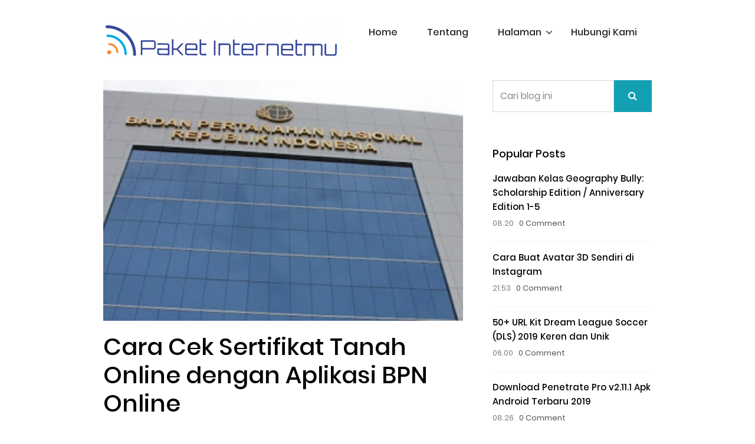

--- FILE ---
content_type: text/html; charset=UTF-8
request_url: https://www.paketinternetmu.com/2018/07/cara-cek-sertifikat-tanah-online-dengan.html
body_size: 66744
content:
<!DOCTYPE html>
<html dir='ltr' xmlns='http://www.w3.org/1999/xhtml' xmlns:b='http://www.google.com/2005/gml/b' xmlns:data='http://www.google.com/2005/gml/data' xmlns:expr='http://www.google.com/2005/gml/expr'>
<head>
<script async='async' data-ad-client='ca-pub-3254313524024053' src='https://pagead2.googlesyndication.com/pagead/js/adsbygoogle.js'></script>
<meta content='XZp9OIH9KJ5_qIMYj9SDTcRQ0k5n5iiHEa78gPu4lmA' name='google-site-verification'/>
<script type='application/ld+json'>{ "@context": "http://schema.org", "@type": "WebSite", "url": "http://www.paketinternetmu.com/", "potentialAction": { "@type": "SearchAction", "target": "http://www.paketinternetmu.com/search?q={search_term}", "query-input": "required name=search_term" } }</script>
<link href="https://www.paketinternetmu.com/2018/07/cara-cek-sertifikat-tanah-online-dengan.html" itemprop='url' rel='canonical' />
<meta content='text/html; charset=UTF-8' http-equiv='Content-Type'/>
<!-- Chrome, Firefox OS and Opera -->
<meta content='' name='theme-color'/>
<!-- Windows Phone -->
<meta content='' name='msapplication-navbutton-color'/>
<meta content='blogger' name='generator'/>
<link href="https://www.paketinternetmu.com/favicon.ico" rel='icon' type='image/x-icon' />
<link href="https://www.paketinternetmu.com/2018/07/cara-cek-sertifikat-tanah-online-dengan.html" rel='canonical' />
<link rel="alternate" type="application/atom+xml" title="Paketinternetmu.com - Atom" href="https://www.paketinternetmu.com/feeds/posts/default" />
<link rel="alternate" type="application/rss+xml" title="Paketinternetmu.com - RSS" href="https://www.paketinternetmu.com/feeds/posts/default?alt=rss" />
<link rel="service.post" type="application/atom+xml" title="Paketinternetmu.com - Atom" href="https://www.blogger.com/feeds/1317801633544340878/posts/default" />

<link rel="alternate" type="application/atom+xml" title="Paketinternetmu.com - Atom" href="https://www.paketinternetmu.com/feeds/4453940407228752363/comments/default" />
<!--Can't find substitution for tag [blog.ieCssRetrofitLinks]-->
<link href='https://blogger.googleusercontent.com/img/b/R29vZ2xl/AVvXsEhNKiLPUt7-C1_NwX8XwkPtWyJTRKa2kOadWpXxIjAY76r5AuOcCEX7ojGSULlV3LA4oZrgbWeBxBbUsW5QMbT3A4Tyvc4MT-NtSn55W2tH7FQn5MdXc9IA7XiVKjqMBDQ89KuGmkkHiyA/s320/Cara+Cek+Sertifikat+Tanah+Online+dengan+Aplikasi+BPN+Online.jpg' rel='image_src'/>
<meta content='http://www.paketinternetmu.com/2018/07/cara-cek-sertifikat-tanah-online-dengan.html' property='og:url'/>
<meta content='Cara Cek Sertifikat Tanah Online dengan Aplikasi BPN Online' property='og:title'/>
<meta content='Cara Daftar Paket Internet, Paket Internet Telkomsel Murah, Paket Internet Simpati Murah, Paket Nelpon Simpati Loop, Paket Nelpon iM3' property='og:description'/>
<meta content='https://blogger.googleusercontent.com/img/b/R29vZ2xl/AVvXsEhNKiLPUt7-C1_NwX8XwkPtWyJTRKa2kOadWpXxIjAY76r5AuOcCEX7ojGSULlV3LA4oZrgbWeBxBbUsW5QMbT3A4Tyvc4MT-NtSn55W2tH7FQn5MdXc9IA7XiVKjqMBDQ89KuGmkkHiyA/w1200-h630-p-k-no-nu/Cara+Cek+Sertifikat+Tanah+Online+dengan+Aplikasi+BPN+Online.jpg' property='og:image'/>
<title>Cara Cek Sertifikat Tanah Online dengan Aplikasi BPN Online</title>
<meta content='Cara Cek Sertifikat Tanah Online dengan Aplikasi BPN Online , Paketinternetmu.com , Paketinternetmu.com: Cara Cek Sertifikat Tanah Online dengan Aplikasi BPN Online' name='keywords'/>
<meta content='Cara Cek Sertifikat Tanah Online dengan Aplikasi BPN Online' name='subject'/>
<meta content='Cara Cek Sertifikat Tanah Online dengan Aplikasi BPN Online' name='abstract'/>
<!-- Open Graph Meta Tags -->
<meta content='blog' property='og:type'/>
<meta content='https://blogger.googleusercontent.com/img/b/R29vZ2xl/AVvXsEhNKiLPUt7-C1_NwX8XwkPtWyJTRKa2kOadWpXxIjAY76r5AuOcCEX7ojGSULlV3LA4oZrgbWeBxBbUsW5QMbT3A4Tyvc4MT-NtSn55W2tH7FQn5MdXc9IA7XiVKjqMBDQ89KuGmkkHiyA/s320/Cara+Cek+Sertifikat+Tanah+Online+dengan+Aplikasi+BPN+Online.jpg' property='og:image'/>
<meta content='' property='og:description'/>
<meta content='Paketinternetmu.com' property='og:site_name'/>
<meta content='https://www.facebook.com/USERNAME-FB-ANDA' property='article:author'/>
<meta content='https://www.facebook.com/USERNAME-FB-ANDA' property='article:publisher'/>
<meta content='USERNAME-FB-ANDA' property='fb:admins'/>
<meta content='APP-ID-ANDA' property='fb:app_id'/>
<meta content='en_US' property='og:locale'/>
<meta content='en_GB' property='og:locale:alternate'/>
<meta content='id_ID' property='og:locale:alternate'/>
<meta content='width=device-width, initial-scale=1.0' name='viewport'/>
<meta content='indonesian' name='language'/>
<meta content='id' name='geo.country'/>
<meta content='indonesia' name='geo.placename'/>
<meta content='index,follow' name='robots'/>
<meta content='2 days' name='revisit-after'/>
<meta content='2 days' name='revisit'/>
<meta content='never' name='expires'/>
<meta content='always' name='revisit'/>
<meta content='global' name='distribution'/>
<meta content='blogger' name='generator'/>
<meta content='general' name='rating'/>
<meta content='true' name='MSSmartTagsPreventParsing'/>
<meta content='text/html; charset=UTF-8' http-equiv='Content-Type'/>
<meta content='index, follow' name='googlebot'/>
<meta content='follow, all' name='Googlebot-Image'/>
<meta content='follow, all' name='msnbot'/>
<meta content='follow, all' name='Slurp'/>
<meta content='follow, all' name='ZyBorg'/>
<meta content='follow, all' name='Scooter'/>
<meta content='all' name='spiders'/>
<meta content='all' name='WEBCRAWLERS'/>
<meta content='aeiwi, alexa, alltheWeb, altavista, aol netfind, anzwers, canada, directhit, euroseek, excite, overture, go, google, hotbot. infomak, kanoodle, lycos, mastersite, national directory, northern light, searchit, simplesearch, Websmostlinked, webtop, what-u-seek, aol, yahoo, webcrawler, infoseek, excite, magellan, looksmart, bing, cnet, googlebot' name='search engines'/>
<include expiration='7d' path='*.css'></include>
<include expiration='7d' path='*.js'></include>
<include expiration='3d' path='*.gif'></include>
<include expiration='3d' path='*.jpeg'></include>
<include expiration='3d' path='*.jpg'></include>
<include expiration='3d' path='*.png'></include>
<meta content='sat, 02 jun 2020 00:00:00 GMT' http-equiv='expires'/>
<!-- Add All Style -->
<!-- Poppins Google Font -->
<style id='template-skin-1' type='text/css'><!--
body#layout{background:url(https://blogger.googleusercontent.com/img/b/R29vZ2xl/AVvXsEiSvVWe16luG75_JR7XQR7h-KHVEViOhpfCxuG10WVAOxrgIYKUZArhCr5-vE6gUKSGMKfyL2hy187Zaeq9ykU9V-DBek018TElcB8aapiV5iV7vqxwUnoTthcQ9EPBlQAEBc7LizSmbjY/s1600/background2.jpg) no-repeat;background-size:cover}
body#layout {width:920px;display: inline-block;border: 1px solid #fff !important;}
body#layout #main{width:64%;display: inline-table;}
body#layout .right-sidebar{width:32%;float: right;display: inline-table;}
body#layout .navbar-collapse, body#layout .section h4, body#layout div.layout-widget-description {display:none;}
body .navbar {height: auto !important;}
body#layout div.section { background: none !important;; border: none !important;; margin: 0 15px !important;; padding: 0 !important;}
body#layout .editlink {right: 30px !important;}
body#layout div.layout-title {text-transform: uppercase;font-weight: bold;}
body#layout .row .text-center li {list-style:none;}
body#layout a:visited, body#layout .add_widget a {color: #fff !important;font-weight: bold;text-transform: uppercase;}
body#layout .add_widget {background-color: #2dd1a8 !important;line-height: 30px !important;}
body#layout .add-icon {background-image: url(https://blogger.googleusercontent.com/img/b/R29vZ2xl/AVvXsEic8XBEnPBx1lwk2bYscA6moYRFWbRxcl8bOTMDQqf5etOx2BubNlGz3Hz7Hlo77ZMYgm-YlDvoBNy4j3vufqBrw8Ng97Liim4RFrYZ0IaTlKXmjASdQo3fN4weOIOBvKn5cJ5zvu9szYOs/s1600/layout-add-icon.png) !important;}
body#layout #Header1 .widget-content {background-color: #14304c;}
body#layout #Header1 .layout-title {color: #ffffff;}
body#layout .themeix-menu {display:none;}
body#layout #themeix-logo {width: 35%;float: left;}
body#layout #themeix-menu {width: 58%;float: left;}
body#layout #blogpost-wrapper {clear: both;}
--></style>
<style id='page-skin-1' type='text/css'><!--
/*
/*
| ============================================ |
| -------------------------------------------- |
| |                                          | |
| |  Name     :  Classic Blogger Template    | |
| |  Versi    :  2.0                         | |
| |  Designer :  Bamz                        | |
| |  URL      :  Bamz.co.id                  | |
| |  Release  :  Oktober 2018                | |
| |  Update   :  24 Februari 2019            | |
| |                                          | |
| -------------------------------------------- |
| ============================================ |
*/
.sidebar-form .input-group .btn {background: #13A0B2;}
.subscribe-widget  .input-group .btn {background: #13A0B2;}
.post-content .btn-primary {background-color: #13A0B2;border-color: #13A0B2;}
.post-content .btn-primary:hover {background-color: #212832;border-color: #212832;}
.related-classic a{color:#13A0B2;}
.recent-container .recent-content a:hover {color:#13A0B2;}
#navigation-menu li a:hover{color:#13A0B2;}
#navigation-menu li.has-submenu li a:hover{background:#13A0B2;}
.post-wrapper .post-meta-data i{color:#13A0B2;}
.post-wrapper-2 .post-content h2 a{color: #13A0B2;}
.content a {color:#13A0B2;}
/* devanagari */
@font-face {
font-family: 'Poppins';
font-style: normal;
font-weight: 400;
src: local('Poppins Regular'), local('Poppins-Regular'), url(https://fonts.gstatic.com/s/poppins/v5/pxiEyp8kv8JHgFVrJJbecmNE.woff2) format('woff2');
unicode-range: U+0900-097F, U+1CD0-1CF6, U+1CF8-1CF9, U+200C-200D, U+20A8, U+20B9, U+25CC, U+A830-A839, U+A8E0-A8FB;
}
/* latin-ext */
@font-face {
font-family: 'Poppins';
font-style: normal;
font-weight: 400;
src: local('Poppins Regular'), local('Poppins-Regular'), url(https://fonts.gstatic.com/s/poppins/v5/pxiEyp8kv8JHgFVrJJnecmNE.woff2) format('woff2');
unicode-range: U+0100-024F, U+0259, U+1E00-1EFF, U+2020, U+20A0-20AB, U+20AD-20CF, U+2113, U+2C60-2C7F, U+A720-A7FF;
}
/* latin */
@font-face {
font-family: 'Poppins';
font-style: normal;
font-weight: 400;
src: local('Poppins Regular'), local('Poppins-Regular'), url(https://fonts.gstatic.com/s/poppins/v5/pxiEyp8kv8JHgFVrJJfecg.woff2) format('woff2');
unicode-range: U+0000-00FF, U+0131, U+0152-0153, U+02BB-02BC, U+02C6, U+02DA, U+02DC, U+2000-206F, U+2074, U+20AC, U+2122, U+2191, U+2193, U+2212, U+2215, U+FEFF, U+FFFD;
}
/* devanagari */
@font-face {
font-family: 'Poppins';
font-style: normal;
font-weight: 500;
src: local('Poppins Medium'), local('Poppins-Medium'), url(https://fonts.gstatic.com/s/poppins/v5/pxiByp8kv8JHgFVrLGT9Z11lFc-K.woff2) format('woff2');
unicode-range: U+0900-097F, U+1CD0-1CF6, U+1CF8-1CF9, U+200C-200D, U+20A8, U+20B9, U+25CC, U+A830-A839, U+A8E0-A8FB;
}
/* latin-ext */
@font-face {
font-family: 'Poppins';
font-style: normal;
font-weight: 500;
src: local('Poppins Medium'), local('Poppins-Medium'), url(https://fonts.gstatic.com/s/poppins/v5/pxiByp8kv8JHgFVrLGT9Z1JlFc-K.woff2) format('woff2');
unicode-range: U+0100-024F, U+0259, U+1E00-1EFF, U+2020, U+20A0-20AB, U+20AD-20CF, U+2113, U+2C60-2C7F, U+A720-A7FF;
}
/* latin */
@font-face {
font-family: 'Poppins';
font-style: normal;
font-weight: 500;
src: local('Poppins Medium'), local('Poppins-Medium'), url(https://fonts.gstatic.com/s/poppins/v5/pxiByp8kv8JHgFVrLGT9Z1xlFQ.woff2) format('woff2');
unicode-range: U+0000-00FF, U+0131, U+0152-0153, U+02BB-02BC, U+02C6, U+02DA, U+02DC, U+2000-206F, U+2074, U+20AC, U+2122, U+2191, U+2193, U+2212, U+2215, U+FEFF, U+FFFD;
}
/* devanagari */
@font-face {
font-family: 'Poppins';
font-style: normal;
font-weight: 700;
src: local('Poppins Bold'), local('Poppins-Bold'), url(https://fonts.gstatic.com/s/poppins/v5/pxiByp8kv8JHgFVrLCz7Z11lFc-K.woff2) format('woff2');
unicode-range: U+0900-097F, U+1CD0-1CF6, U+1CF8-1CF9, U+200C-200D, U+20A8, U+20B9, U+25CC, U+A830-A839, U+A8E0-A8FB;
}
/* latin-ext */
@font-face {
font-family: 'Poppins';
font-style: normal;
font-weight: 700;
src: local('Poppins Bold'), local('Poppins-Bold'), url(https://fonts.gstatic.com/s/poppins/v5/pxiByp8kv8JHgFVrLCz7Z1JlFc-K.woff2) format('woff2');
unicode-range: U+0100-024F, U+0259, U+1E00-1EFF, U+2020, U+20A0-20AB, U+20AD-20CF, U+2113, U+2C60-2C7F, U+A720-A7FF;
}
/* latin */
@font-face {
font-family: 'Poppins';
font-style: normal;
font-weight: 700;
src: local('Poppins Bold'), local('Poppins-Bold'), url(https://fonts.gstatic.com/s/poppins/v5/pxiByp8kv8JHgFVrLCz7Z1xlFQ.woff2) format('woff2');
unicode-range: U+0000-00FF, U+0131, U+0152-0153, U+02BB-02BC, U+02C6, U+02DA, U+02DC, U+2000-206F, U+2074, U+20AC, U+2122, U+2191, U+2193, U+2212, U+2215, U+FEFF, U+FFFD;
}
/* COMMENT */
#comments-block {margin: 15px 0;}.comment-body {padding: 15px 0;margin: 0 0;}.comment-body p {margin: 0;}.comment-form {overflow: hidden;margin-top: 20px;}.comment-footer {margin: 0 0 30px;}#comments-block .avatar-image-container {display: none;}h4#comment-post-message {display: none;margin: 0 0 0 0;}.comments{clear: both;margin-top: 10px;margin-bottom: 0}.comments .comments-content{font-size: 14px;margin-bottom: 30px}.comments .comments-content .comment-thread ol{text-align: left;margin: 13px 0;padding: 0;list-style: none;}.comment .avatar-image-container {float: left;max-height: 36px;overflow: hidden;width: 36px;}.comments .avatar-image-container img {max-width: 34px;border-radius: 17px;}.comments .comment-block {position: relative;padding: 20px;margin-left: 45px;border: 1px solid #eee;border-radius: 10px;word-break: break-word;}.comments .comments-content .comment-replies{margin:10px 0;margin-left:45px}.comments .comments-content .comment-thread:empty{display:none}.comments .comment-replybox-single {margin-left:45px;margin: 20px 0;}.comments .comment-replybox-thread {margin: 20px 0;}.comments .comments-content .comment{margin-bottom:6px;padding:0}.comments .comments-content .comment:first-child {padding:0;margin:0}.comments .comments-content .comment:last-child {padding:0;margin:0}.comments .comment-thread.inline-thread .comment, .comments .comment-thread.inline-thread .comment:last-child {margin:0px 0px 5px 5%}.comments .comments-content .comment-thread{margin:0;padding:0}.comments .comments-content .inline-thread{background:#fff;margin:0}.comments .comments-content .icon.blog-author {display:inline;height: 18px;margin: 0 0 -4px 6px;width: 18px;}
.comments .comments-content .icon.blog-author::after {content:"\f058";font-family: FontAwesome;font-style: normal;font-weight: normal;text-decoration: inherit;padding-right:4px;color:#49ACE1;}.comments .comments-content .comment-header {font-size:14px;margin: 0 0 15px;}.comments .comments-content .comment-content {margin: 0 0 15px;text-align: left;line-height: 1.6;}.comments .comments-content .datetime {margin-left: 6px;}
.comments .comments-content .datetime a {color:#ccc;font-size: 80%;}.comments .comments-content .user, .comments .comments-content .user a {font-weight: bold;font-style: normal;}.comments .comment .comment-actions a {display: inline-block;font-size: 13px;line-height: 15px;margin: 4px 8px 0 0;}.comments .continue a {display:inline-block;color: #fff;padding: .5em;width: 100%;}.pesan-komentar p {margin: 5px 0 15px;}.deleted-comment {font-style: italic;opacity: .5;}.comments .comments-content .loadmore {cursor: pointer;margin-top: 3em;max-height: 3em}.comments .comments-content .loadmore.loaded {max-height: 0;opacity: 0;overflow: hidden}.comments .thread-chrome.thread-collapsed {display: none}.comments .thread-toggle {display: inline-block}.comments .thread-toggle .thread-arrow {display: inline-block;height: 6px;margin: .3em;overflow: visible;padding-right: 4px;width: 7px}.comments .hidden {display: none}.comment-replies .continue {cursor: pointer;background: #13A0B2;text-align: center;font-weight: normal;padding: 6px 10px;margin: 0 auto 10px auto;border-radius: 2px;}.comment-replies .continue:hover{background: #212832;-webkit-transition: all 0.5s ease-in-out;transition: all 0.5s ease-in-out;}
@media screen and (max-device-width:480px) {
.comments .comments-content .comment-replies {
margin-left: 0
}
}
*/
--></style>
<style type='text/css'>

/*!
 * Bootstrap v4.0.0-beta.2 (https://getbootstrap.com)
 * Copyright 2011-2017 The Bootstrap Authors
 * Copyright 2011-2017 Twitter, Inc.
 * Licensed under MIT (https://github.com/twbs/bootstrap/blob/master/LICENSE)
 */:root{--blue:#007bff;--indigo:#6610f2;--purple:#6f42c1;--pink:#e83e8c;--red:#dc3545;--orange:#fd7e14;--yellow:#ffc107;--green:#28a745;--teal:#20c997;--cyan:#17a2b8;--white:#fff;--gray:#868e96;--gray-dark:#343a40;--primary:#007bff;--secondary:#868e96;--success:#28a745;--info:#17a2b8;--warning:#ffc107;--danger:#dc3545;--light:#f8f9fa;--dark:#343a40;--breakpoint-xs:0;--breakpoint-sm:576px;--breakpoint-md:768px;--breakpoint-lg:992px;--breakpoint-xl:1200px;--font-family-sans-serif:-apple-system,BlinkMacSystemFont,"Segoe UI",Roboto,"Helvetica Neue",Arial,sans-serif,"Apple Color Emoji","Segoe UI Emoji","Segoe UI Symbol";--font-family-monospace:"SFMono-Regular",Menlo,Monaco,Consolas,"Liberation Mono","Courier New",monospace}@media print{*,::after,::before{text-shadow:none!important;box-shadow:none!important}a,a:visited{text-decoration:underline}abbr[title]::after{content:" (" attr(title) ")"}pre{white-space:pre-wrap!important}blockquote,pre{border:1px solid #999;page-break-inside:avoid}thead{display:table-header-group}img,tr{page-break-inside:avoid}h2,h3,p{orphans:3;widows:3}h2,h3{page-break-after:avoid}.navbar{display:none}.badge{border:1px solid #000}.table{border-collapse:collapse!important}.table td,.table th{background-color:#fff!important}.table-bordered td,.table-bordered th{border:1px solid #ddd!important}}*,::after,::before{box-sizing:border-box}html{font-family:sans-serif;line-height:1.15;-webkit-text-size-adjust:100%;-ms-text-size-adjust:100%;-ms-overflow-style:scrollbar;-webkit-tap-highlight-color:transparent}@-ms-viewport{width:device-width}article,aside,dialog,figcaption,figure,footer,header,hgroup,main,nav,section{display:block}body{margin:0;font-family:-apple-system,BlinkMacSystemFont,"Segoe UI",Roboto,"Helvetica Neue",Arial,sans-serif,"Apple Color Emoji","Segoe UI Emoji","Segoe UI Symbol";font-size:1rem;font-weight:400;line-height:1.5;color:#212529;text-align:left;background-color:#fff}[tabindex="-1"]:focus{outline:0!important}hr{box-sizing:content-box;height:0;overflow:visible}h1,h2,h3,h4,h5,h6{margin-top:0;margin-bottom:.5rem}p{margin-top:0;margin-bottom:1rem}abbr[data-original-title],abbr[title]{text-decoration:underline;-webkit-text-decoration:underline dotted;text-decoration:underline dotted;cursor:help;border-bottom:0}address{margin-bottom:1rem;font-style:normal;line-height:inherit}dl,ol,ul{margin-top:0;margin-bottom:1rem}ol ol,ol ul,ul ol,ul ul{margin-bottom:0}dt{font-weight:700}dd{margin-bottom:.5rem;margin-left:0}blockquote{margin:0 0 1rem}dfn{font-style:italic}b,strong{font-weight:bolder}small{font-size:80%}sub,sup{position:relative;font-size:75%;line-height:0;vertical-align:baseline}sub{bottom:-.25em}sup{top:-.5em}a{color:#007bff;text-decoration:none;background-color:transparent;-webkit-text-decoration-skip:objects}a:hover{color:#13a0b2;text-decoration:underline}a:not([href]):not([tabindex]){color:inherit;text-decoration:none}a:not([href]):not([tabindex]):focus,a:not([href]):not([tabindex]):hover{color:inherit;text-decoration:none}a:not([href]):not([tabindex]):focus{outline:0}code,kbd,pre,samp{font-family:monospace,monospace;font-size:1em}pre{margin-top:0;margin-bottom:1rem;overflow:auto;-ms-overflow-style:scrollbar}figure{margin:0 0 1rem}img{vertical-align:middle;border-style:none}svg:not(:root){overflow:hidden}[role=button],a,area,button,input:not([type=range]),label,select,summary,textarea{-ms-touch-action:manipulation;touch-action:manipulation}table{border-collapse:collapse}caption{padding-top:.75rem;padding-bottom:.75rem;color:#868e96;text-align:left;caption-side:bottom}th{text-align:inherit}label{display:inline-block;margin-bottom:.5rem}button{border-radius:0}button:focus{outline:1px dotted;outline:5px auto -webkit-focus-ring-color}button,input,optgroup,select,textarea{margin:0;font-family:inherit;font-size:inherit;line-height:inherit}button,input{overflow:visible}button,select{text-transform:none}[type=reset],[type=submit],button,html [type=button]{-webkit-appearance:button}[type=button]::-moz-focus-inner,[type=reset]::-moz-focus-inner,[type=submit]::-moz-focus-inner,button::-moz-focus-inner{padding:0;border-style:none}input[type=checkbox],input[type=radio]{box-sizing:border-box;padding:0}input[type=date],input[type=datetime-local],input[type=month],input[type=time]{-webkit-appearance:listbox}textarea{overflow:auto;resize:vertical}fieldset{min-width:0;padding:0;margin:0;border:0}legend{display:block;width:100%;max-width:100%;padding:0;margin-bottom:.5rem;font-size:1.5rem;line-height:inherit;color:inherit;white-space:normal}progress{vertical-align:baseline}[type=number]::-webkit-inner-spin-button,[type=number]::-webkit-outer-spin-button{height:auto}[type=search]{outline-offset:-2px;-webkit-appearance:none}[type=search]::-webkit-search-cancel-button,[type=search]::-webkit-search-decoration{-webkit-appearance:none}::-webkit-file-upload-button{font:inherit;-webkit-appearance:button}output{display:inline-block}summary{display:list-item}template{display:none}[hidden]{display:none!important}.h1,.h2,.h3,.h4,.h5,.h6,h1,h2,h3,h4,h5,h6{margin-bottom:.5rem;font-family:inherit;font-weight:500;line-height:1.2;color:inherit}.h1,h1{font-size:2.5rem}.h2,h2{font-size:2rem}.h3,h3{font-size:1.75rem}.h4,h4{font-size:1.5rem}.h5,h5{font-size:1.25rem}.h6,h6{font-size:1rem}.lead{font-size:1.25rem;font-weight:300}.display-1{font-size:6rem;font-weight:300;line-height:1.2}.display-2{font-size:5.5rem;font-weight:300;line-height:1.2}.display-3{font-size:4.5rem;font-weight:300;line-height:1.2}.display-4{font-size:3.5rem;font-weight:300;line-height:1.2}hr{margin-top:1rem;margin-bottom:1rem;border:0;border-top:1px solid rgba(0,0,0,.1)}.small,small{font-size:80%;font-weight:400}.mark,mark{padding:.2em;background-color:#fcf8e3}.list-unstyled{padding-left:0;list-style:none}.list-inline{padding-left:0;list-style:none}.list-inline-item{display:inline-block}.list-inline-item:not(:last-child){margin-right:5px}.initialism{font-size:90%;text-transform:uppercase}.blockquote-footer{display:block;font-size:80%;color:#868e96}.blockquote-footer::before{content:"\2014 \00A0"}.img-fluid{max-width:100%;height:auto}.img-thumbnail{padding:.25rem;background-color:#fff;border:1px solid #ddd;border-radius:.25rem;transition:all .2s ease-in-out;max-width:100%;height:auto}.figure{display:inline-block}.figure-img{margin-bottom:.5rem;line-height:1}.figure-caption{font-size:90%;color:#868e96}code,kbd,pre,samp{font-family:SFMono-Regular,Menlo,Monaco,Consolas,"Liberation Mono","Courier New",monospace}code{padding:.2rem .4rem;font-size:90%;color:#bd4147;background-color:#f8f9fa;border-radius:.25rem}a>code{padding:0;color:inherit;background-color:inherit}kbd{padding:.2rem .4rem;font-size:90%;color:#fff;background-color:#212529;border-radius:.2rem}kbd kbd{padding:0;font-size:100%;font-weight:700}pre{display:block;margin-top:0;margin-bottom:1rem;font-size:90%;color:#212529}pre code{padding:0;font-size:inherit;color:inherit;background-color:transparent;border-radius:0}.pre-scrollable{max-height:340px;overflow-y:scroll}.container{width:100%;padding-right:15px;padding-left:15px;margin-right:auto;margin-left:auto}@media (min-width:576px){.container{max-width:540px}}@media (min-width:768px){.container{max-width:720px}}@media (min-width:992px){.container{max-width:960px}}.container-fluid{width:100%;padding-right:15px;padding-left:15px;margin-right:auto;margin-left:auto}.row{display:-ms-flexbox;display:flex;-ms-flex-wrap:wrap;flex-wrap:wrap;margin-right:-15px;margin-left:-15px}.no-gutters{margin-right:0;margin-left:0}.no-gutters>.col,.no-gutters>[class*=col-]{padding-right:0;padding-left:0}.col,.col-1,.col-10,.col-11,.col-12,.col-2,.col-3,.col-4,.col-5,.col-6,.col-7,.col-8,.col-9,.col-auto,.col-lg,.col-lg-1,.col-lg-10,.col-lg-11,.col-lg-12,.col-lg-2,.col-lg-3,.col-lg-4,.col-lg-5,.col-lg-6,.col-lg-7,.col-lg-8,.col-lg-9,.col-lg-auto,.col-md,.col-md-1,.col-md-10,.col-md-11,.col-md-12,.col-md-2,.col-md-3,.col-md-4,.col-md-5,.col-md-6,.col-md-7,.col-md-8,.col-md-9,.col-md-auto,.col-sm,.col-sm-1,.col-sm-10,.col-sm-11,.col-sm-12,.col-sm-2,.col-sm-3,.col-sm-4,.col-sm-5,.col-sm-6,.col-sm-7,.col-sm-8,.col-sm-9,.col-sm-auto,.col-xl,.col-xl-1,.col-xl-10,.col-xl-11,.col-xl-12,.col-xl-2,.col-xl-3,.col-xl-4,.col-xl-5,.col-xl-6,.col-xl-7,.col-xl-8,.col-xl-9,.col-xl-auto{position:relative;width:100%;min-height:1px;padding-right:15px;padding-left:15px}.col{-ms-flex-preferred-size:0;flex-basis:0;-ms-flex-positive:1;flex-grow:1;max-width:100%}.col-auto{-ms-flex:0 0 auto;flex:0 0 auto;width:auto;max-width:none}.col-1{-ms-flex:0 0 8.333333%;flex:0 0 8.333333%;max-width:8.333333%}.col-2{-ms-flex:0 0 16.666667%;flex:0 0 16.666667%;max-width:16.666667%}.col-3{-ms-flex:0 0 25%;flex:0 0 25%;max-width:25%}.col-4{-ms-flex:0 0 33.333333%;flex:0 0 33.333333%;max-width:33.333333%}.col-5{-ms-flex:0 0 41.666667%;flex:0 0 41.666667%;max-width:41.666667%}.col-6{-ms-flex:0 0 50%;flex:0 0 50%;max-width:50%}.col-7{-ms-flex:0 0 58.333333%;flex:0 0 58.333333%;max-width:58.333333%}.col-8{-ms-flex:0 0 66.666667%;flex:0 0 66.666667%;max-width:66.666667%}.col-9{-ms-flex:0 0 75%;flex:0 0 75%;max-width:75%}.col-10{-ms-flex:0 0 83.333333%;flex:0 0 83.333333%;max-width:83.333333%}.col-11{-ms-flex:0 0 91.666667%;flex:0 0 91.666667%;max-width:91.666667%}.col-12{-ms-flex:0 0 100%;flex:0 0 100%;max-width:100%}.order-first{-ms-flex-order:-1;order:-1}.order-1{-ms-flex-order:1;order:1}.order-2{-ms-flex-order:2;order:2}.order-3{-ms-flex-order:3;order:3}.order-4{-ms-flex-order:4;order:4}.order-5{-ms-flex-order:5;order:5}.order-6{-ms-flex-order:6;order:6}.order-7{-ms-flex-order:7;order:7}.order-8{-ms-flex-order:8;order:8}.order-9{-ms-flex-order:9;order:9}.order-10{-ms-flex-order:10;order:10}.order-11{-ms-flex-order:11;order:11}.order-12{-ms-flex-order:12;order:12}.offset-1{margin-left:8.333333%}.offset-2{margin-left:16.666667%}.offset-3{margin-left:25%}.offset-4{margin-left:33.333333%}.offset-5{margin-left:41.666667%}.offset-6{margin-left:50%}.offset-7{margin-left:58.333333%}.offset-8{margin-left:66.666667%}.offset-9{margin-left:75%}.offset-10{margin-left:83.333333%}.offset-11{margin-left:91.666667%}@media (min-width:576px){.col-sm{-ms-flex-preferred-size:0;flex-basis:0;-ms-flex-positive:1;flex-grow:1;max-width:100%}.col-sm-auto{-ms-flex:0 0 auto;flex:0 0 auto;width:auto;max-width:none}.col-sm-1{-ms-flex:0 0 8.333333%;flex:0 0 8.333333%;max-width:8.333333%}.col-sm-2{-ms-flex:0 0 16.666667%;flex:0 0 16.666667%;max-width:16.666667%}.col-sm-3{-ms-flex:0 0 25%;flex:0 0 25%;max-width:25%}.col-sm-4{-ms-flex:0 0 33.333333%;flex:0 0 33.333333%;max-width:33.333333%}.col-sm-5{-ms-flex:0 0 41.666667%;flex:0 0 41.666667%;max-width:41.666667%}.col-sm-6{-ms-flex:0 0 50%;flex:0 0 50%;max-width:50%}.col-sm-7{-ms-flex:0 0 58.333333%;flex:0 0 58.333333%;max-width:58.333333%}.col-sm-8{-ms-flex:0 0 66.666667%;flex:0 0 66.666667%;max-width:66.666667%}.col-sm-9{-ms-flex:0 0 75%;flex:0 0 75%;max-width:75%}.col-sm-10{-ms-flex:0 0 83.333333%;flex:0 0 83.333333%;max-width:83.333333%}.col-sm-11{-ms-flex:0 0 91.666667%;flex:0 0 91.666667%;max-width:91.666667%}.col-sm-12{-ms-flex:0 0 100%;flex:0 0 100%;max-width:100%}.order-sm-first{-ms-flex-order:-1;order:-1}.order-sm-1{-ms-flex-order:1;order:1}.order-sm-2{-ms-flex-order:2;order:2}.order-sm-3{-ms-flex-order:3;order:3}.order-sm-4{-ms-flex-order:4;order:4}.order-sm-5{-ms-flex-order:5;order:5}.order-sm-6{-ms-flex-order:6;order:6}.order-sm-7{-ms-flex-order:7;order:7}.order-sm-8{-ms-flex-order:8;order:8}.order-sm-9{-ms-flex-order:9;order:9}.order-sm-10{-ms-flex-order:10;order:10}.order-sm-11{-ms-flex-order:11;order:11}.order-sm-12{-ms-flex-order:12;order:12}.offset-sm-0{margin-left:0}.offset-sm-1{margin-left:8.333333%}.offset-sm-2{margin-left:16.666667%}.offset-sm-3{margin-left:25%}.offset-sm-4{margin-left:33.333333%}.offset-sm-5{margin-left:41.666667%}.offset-sm-6{margin-left:50%}.offset-sm-7{margin-left:58.333333%}.offset-sm-8{margin-left:66.666667%}.offset-sm-9{margin-left:75%}.offset-sm-10{margin-left:83.333333%}.offset-sm-11{margin-left:91.666667%}}@media (min-width:768px){.col-md{-ms-flex-preferred-size:0;flex-basis:0;-ms-flex-positive:1;flex-grow:1;max-width:100%}.col-md-auto{-ms-flex:0 0 auto;flex:0 0 auto;width:auto;max-width:none}.col-md-1{-ms-flex:0 0 8.333333%;flex:0 0 8.333333%;max-width:8.333333%}.col-md-2{-ms-flex:0 0 16.666667%;flex:0 0 16.666667%;max-width:16.666667%}.col-md-3{-ms-flex:0 0 25%;flex:0 0 25%;max-width:25%}.col-md-4{-ms-flex:0 0 33.333333%;flex:0 0 33.333333%;max-width:33.333333%}.col-md-5{-ms-flex:0 0 41.666667%;flex:0 0 41.666667%;max-width:41.666667%}.col-md-6{-ms-flex:0 0 50%;flex:0 0 50%;max-width:50%}.col-md-7{-ms-flex:0 0 58.333333%;flex:0 0 58.333333%;max-width:58.333333%}.col-md-8{-ms-flex:0 0 66.666667%;flex:0 0 66.666667%;max-width:66.666667%}.col-md-9{-ms-flex:0 0 75%;flex:0 0 75%;max-width:75%}.col-md-10{-ms-flex:0 0 83.333333%;flex:0 0 83.333333%;max-width:83.333333%}.col-md-11{-ms-flex:0 0 91.666667%;flex:0 0 91.666667%;max-width:91.666667%}.col-md-12{-ms-flex:0 0 100%;flex:0 0 100%;max-width:100%}.order-md-first{-ms-flex-order:-1;order:-1}.order-md-1{-ms-flex-order:1;order:1}.order-md-2{-ms-flex-order:2;order:2}.order-md-3{-ms-flex-order:3;order:3}.order-md-4{-ms-flex-order:4;order:4}.order-md-5{-ms-flex-order:5;order:5}.order-md-6{-ms-flex-order:6;order:6}.order-md-7{-ms-flex-order:7;order:7}.order-md-8{-ms-flex-order:8;order:8}.order-md-9{-ms-flex-order:9;order:9}.order-md-10{-ms-flex-order:10;order:10}.order-md-11{-ms-flex-order:11;order:11}.order-md-12{-ms-flex-order:12;order:12}.offset-md-0{margin-left:0}.offset-md-1{margin-left:8.333333%}.offset-md-2{margin-left:16.666667%}.offset-md-3{margin-left:25%}.offset-md-4{margin-left:33.333333%}.offset-md-5{margin-left:41.666667%}.offset-md-6{margin-left:50%}.offset-md-7{margin-left:58.333333%}.offset-md-8{margin-left:66.666667%}.offset-md-9{margin-left:75%}.offset-md-10{margin-left:83.333333%}.offset-md-11{margin-left:91.666667%}}@media (min-width:992px){.col-lg{-ms-flex-preferred-size:0;flex-basis:0;-ms-flex-positive:1;flex-grow:1;max-width:100%}.col-lg-auto{-ms-flex:0 0 auto;flex:0 0 auto;width:auto;max-width:none}.col-lg-1{-ms-flex:0 0 8.333333%;flex:0 0 8.333333%;max-width:8.333333%}.col-lg-2{-ms-flex:0 0 16.666667%;flex:0 0 16.666667%;max-width:16.666667%}.col-lg-3{-ms-flex:0 0 25%;flex:0 0 25%;max-width:25%}.col-lg-4{-ms-flex:0 0 33.333333%;flex:0 0 33.333333%;max-width:33.333333%}.col-lg-5{-ms-flex:0 0 41.666667%;flex:0 0 41.666667%;max-width:41.666667%}.col-lg-6{-ms-flex:0 0 50%;flex:0 0 50%;max-width:50%}.col-lg-7{-ms-flex:0 0 58.333333%;flex:0 0 58.333333%;max-width:58.333333%}.col-lg-8{-ms-flex:0 0 66.666667%;flex:0 0 66.666667%;max-width:66.666667%}.col-lg-9{-ms-flex:0 0 75%;flex:0 0 75%;max-width:75%}.col-lg-10{-ms-flex:0 0 83.333333%;flex:0 0 83.333333%;max-width:83.333333%}.col-lg-11{-ms-flex:0 0 91.666667%;flex:0 0 91.666667%;max-width:91.666667%}.col-lg-12{-ms-flex:0 0 100%;flex:0 0 100%;max-width:100%}.order-lg-first{-ms-flex-order:-1;order:-1}.order-lg-1{-ms-flex-order:1;order:1}.order-lg-2{-ms-flex-order:2;order:2}.order-lg-3{-ms-flex-order:3;order:3}.order-lg-4{-ms-flex-order:4;order:4}.order-lg-5{-ms-flex-order:5;order:5}.order-lg-6{-ms-flex-order:6;order:6}.order-lg-7{-ms-flex-order:7;order:7}.order-lg-8{-ms-flex-order:8;order:8}.order-lg-9{-ms-flex-order:9;order:9}.order-lg-10{-ms-flex-order:10;order:10}.order-lg-11{-ms-flex-order:11;order:11}.order-lg-12{-ms-flex-order:12;order:12}.offset-lg-0{margin-left:0}.offset-lg-1{margin-left:8.333333%}.offset-lg-2{margin-left:16.666667%}.offset-lg-3{margin-left:25%}.offset-lg-4{margin-left:33.333333%}.offset-lg-5{margin-left:41.666667%}.offset-lg-6{margin-left:50%}.offset-lg-7{margin-left:58.333333%}.offset-lg-8{margin-left:66.666667%}.offset-lg-9{margin-left:75%}.offset-lg-10{margin-left:83.333333%}.offset-lg-11{margin-left:91.666667%}}@media (min-width:1200px){.col-xl{-ms-flex-preferred-size:0;flex-basis:0;-ms-flex-positive:1;flex-grow:1;max-width:100%}.col-xl-auto{-ms-flex:0 0 auto;flex:0 0 auto;width:auto;max-width:none}.col-xl-1{-ms-flex:0 0 8.333333%;flex:0 0 8.333333%;max-width:8.333333%}.col-xl-2{-ms-flex:0 0 16.666667%;flex:0 0 16.666667%;max-width:16.666667%}.col-xl-3{-ms-flex:0 0 25%;flex:0 0 25%;max-width:25%}.col-xl-4{-ms-flex:0 0 33.333333%;flex:0 0 33.333333%;max-width:33.333333%}.col-xl-5{-ms-flex:0 0 41.666667%;flex:0 0 41.666667%;max-width:41.666667%}.col-xl-6{-ms-flex:0 0 50%;flex:0 0 50%;max-width:50%}.col-xl-7{-ms-flex:0 0 58.333333%;flex:0 0 58.333333%;max-width:58.333333%}.col-xl-8{-ms-flex:0 0 66.666667%;flex:0 0 66.666667%;max-width:66.666667%}.col-xl-9{-ms-flex:0 0 75%;flex:0 0 75%;max-width:75%}.col-xl-10{-ms-flex:0 0 83.333333%;flex:0 0 83.333333%;max-width:83.333333%}.col-xl-11{-ms-flex:0 0 91.666667%;flex:0 0 91.666667%;max-width:91.666667%}.col-xl-12{-ms-flex:0 0 100%;flex:0 0 100%;max-width:100%}.order-xl-first{-ms-flex-order:-1;order:-1}.order-xl-1{-ms-flex-order:1;order:1}.order-xl-2{-ms-flex-order:2;order:2}.order-xl-3{-ms-flex-order:3;order:3}.order-xl-4{-ms-flex-order:4;order:4}.order-xl-5{-ms-flex-order:5;order:5}.order-xl-6{-ms-flex-order:6;order:6}.order-xl-7{-ms-flex-order:7;order:7}.order-xl-8{-ms-flex-order:8;order:8}.order-xl-9{-ms-flex-order:9;order:9}.order-xl-10{-ms-flex-order:10;order:10}.order-xl-11{-ms-flex-order:11;order:11}.order-xl-12{-ms-flex-order:12;order:12}.offset-xl-0{margin-left:0}.offset-xl-1{margin-left:8.333333%}.offset-xl-2{margin-left:16.666667%}.offset-xl-3{margin-left:25%}.offset-xl-4{margin-left:33.333333%}.offset-xl-5{margin-left:41.666667%}.offset-xl-6{margin-left:50%}.offset-xl-7{margin-left:58.333333%}.offset-xl-8{margin-left:66.666667%}.offset-xl-9{margin-left:75%}.offset-xl-10{margin-left:83.333333%}.offset-xl-11{margin-left:91.666667%}}.table{width:100%;max-width:100%;margin-bottom:1rem;background-color:transparent}.table td,.table th{padding:.75rem;vertical-align:top;border-top:1px solid #e9ecef}.table thead th{vertical-align:bottom;border-bottom:2px solid #e9ecef}.table tbody+tbody{border-top:2px solid #e9ecef}.table .table{background-color:#fff}.table-sm td,.table-sm th{padding:.3rem}.table-bordered{border:1px solid #e9ecef}.table-bordered td,.table-bordered th{border:1px solid #e9ecef}.table-bordered thead td,.table-bordered thead th{border-bottom-width:2px}.table-striped tbody tr:nth-of-type(odd){background-color:rgba(0,0,0,.05)}.table-hover tbody tr:hover{background-color:rgba(0,0,0,.075)}.table-primary,.table-primary>td,.table-primary>th{background-color:#b8daff}.table-hover .table-primary:hover{background-color:#9fcdff}.table-hover .table-primary:hover>td,.table-hover .table-primary:hover>th{background-color:#9fcdff}.table-secondary,.table-secondary>td,.table-secondary>th{background-color:#dddfe2}.table-hover .table-secondary:hover{background-color:#cfd2d6}.table-hover .table-secondary:hover>td,.table-hover .table-secondary:hover>th{background-color:#cfd2d6}.table-success,.table-success>td,.table-success>th{background-color:#c3e6cb}.table-hover .table-success:hover{background-color:#b1dfbb}.table-hover .table-success:hover>td,.table-hover .table-success:hover>th{background-color:#b1dfbb}.table-info,.table-info>td,.table-info>th{background-color:#bee5eb}.table-hover .table-info:hover{background-color:#abdde5}.table-hover .table-info:hover>td,.table-hover .table-info:hover>th{background-color:#abdde5}.table-warning,.table-warning>td,.table-warning>th{background-color:#ffeeba}.table-hover .table-warning:hover{background-color:#ffe8a1}.table-hover .table-warning:hover>td,.table-hover .table-warning:hover>th{background-color:#ffe8a1}.table-danger,.table-danger>td,.table-danger>th{background-color:#f5c6cb}.table-hover .table-danger:hover{background-color:#f1b0b7}.table-hover .table-danger:hover>td,.table-hover .table-danger:hover>th{background-color:#f1b0b7}.table-light,.table-light>td,.table-light>th{background-color:#fdfdfe}.table-hover .table-light:hover{background-color:#ececf6}.table-hover .table-light:hover>td,.table-hover .table-light:hover>th{background-color:#ececf6}.table-dark,.table-dark>td,.table-dark>th{background-color:#c6c8ca}.table-hover .table-dark:hover{background-color:#b9bbbe}.table-hover .table-dark:hover>td,.table-hover .table-dark:hover>th{background-color:#b9bbbe}.table-active,.table-active>td,.table-active>th{background-color:rgba(0,0,0,.075)}.table-hover .table-active:hover{background-color:rgba(0,0,0,.075)}.table-hover .table-active:hover>td,.table-hover .table-active:hover>th{background-color:rgba(0,0,0,.075)}.table .thead-dark th{color:#fff;background-color:#212529;border-color:#32383e}.table .thead-light th{color:#495057;background-color:#e9ecef;border-color:#e9ecef}.table-dark{color:#fff;background-color:#212529}.table-dark td,.table-dark th,.table-dark thead th{border-color:#32383e}.table-dark.table-bordered{border:0}.table-dark.table-striped tbody tr:nth-of-type(odd){background-color:rgba(255,255,255,.05)}.table-dark.table-hover tbody tr:hover{background-color:rgba(255,255,255,.075)}@media (max-width:575px){.table-responsive-sm{display:block;width:100%;overflow-x:auto;-webkit-overflow-scrolling:touch;-ms-overflow-style:-ms-autohiding-scrollbar}.table-responsive-sm.table-bordered{border:0}}@media (max-width:767px){.table-responsive-md{display:block;width:100%;overflow-x:auto;-webkit-overflow-scrolling:touch;-ms-overflow-style:-ms-autohiding-scrollbar}.table-responsive-md.table-bordered{border:0}}@media (max-width:991px){.table-responsive-lg{display:block;width:100%;overflow-x:auto;-webkit-overflow-scrolling:touch;-ms-overflow-style:-ms-autohiding-scrollbar}.table-responsive-lg.table-bordered{border:0}}@media (max-width:1199px){.table-responsive-xl{display:block;width:100%;overflow-x:auto;-webkit-overflow-scrolling:touch;-ms-overflow-style:-ms-autohiding-scrollbar}.table-responsive-xl.table-bordered{border:0}}.table-responsive{display:block;width:100%;overflow-x:auto;-webkit-overflow-scrolling:touch;-ms-overflow-style:-ms-autohiding-scrollbar}.table-responsive.table-bordered{border:0}.form-control{display:block;width:100%;padding:.375rem .75rem;font-size:1rem;line-height:1.5;color:#495057;background-color:#fff;background-image:none;background-clip:padding-box;border:1px solid #ced4da;border-radius:.25rem;transition:border-color ease-in-out .15s,box-shadow ease-in-out .15s}.form-control::-ms-expand{background-color:transparent;border:0}.form-control:focus{color:#495057;background-color:#fff;border-color:#80bdff;outline:0;box-shadow:0 0 0 .2rem rgba(0,123,255,.25)}.form-control::-webkit-input-placeholder{color:#868e96;opacity:1}.form-control:-ms-input-placeholder{color:#868e96;opacity:1}.form-control::-ms-input-placeholder{color:#868e96;opacity:1}.form-control::placeholder{color:#868e96;opacity:1}.form-control:disabled,.form-control[readonly]{background-color:#e9ecef;opacity:1}select.form-control:not([size]):not([multiple]){height:calc(2.25rem + 2px)}select.form-control:focus::-ms-value{color:#495057;background-color:#fff}.form-control-file,.form-control-range{display:block}.col-form-label{padding-top:calc(.375rem + 1px);padding-bottom:calc(.375rem + 1px);margin-bottom:0;line-height:1.5}.col-form-label-lg{padding-top:calc(.5rem + 1px);padding-bottom:calc(.5rem + 1px);font-size:1.25rem;line-height:1.5}.col-form-label-sm{padding-top:calc(.25rem + 1px);padding-bottom:calc(.25rem + 1px);font-size:.875rem;line-height:1.5}.col-form-legend{padding-top:.375rem;padding-bottom:.375rem;margin-bottom:0;font-size:1rem}.form-control-plaintext{padding-top:.375rem;padding-bottom:.375rem;margin-bottom:0;line-height:1.5;background-color:transparent;border:solid transparent;border-width:1px 0}.form-control-plaintext.form-control-lg,.form-control-plaintext.form-control-sm,.input-group-lg>.form-control-plaintext.form-control,.input-group-lg>.form-control-plaintext.input-group-addon,.input-group-lg>.input-group-btn>.form-control-plaintext.btn,.input-group-sm>.form-control-plaintext.form-control,.input-group-sm>.form-control-plaintext.input-group-addon,.input-group-sm>.input-group-btn>.form-control-plaintext.btn{padding-right:0;padding-left:0}.form-control-sm,.input-group-sm>.form-control,.input-group-sm>.input-group-addon,.input-group-sm>.input-group-btn>.btn{padding:.25rem .5rem;font-size:.875rem;line-height:1.5;border-radius:.2rem}.input-group-sm>.input-group-btn>select.btn:not([size]):not([multiple]),.input-group-sm>select.form-control:not([size]):not([multiple]),.input-group-sm>select.input-group-addon:not([size]):not([multiple]),select.form-control-sm:not([size]):not([multiple]){height:calc(1.8125rem + 2px)}.form-control-lg,.input-group-lg>.form-control,.input-group-lg>.input-group-addon,.input-group-lg>.input-group-btn>.btn{padding:.5rem 1rem;font-size:1.25rem;line-height:1.5;border-radius:.3rem}.input-group-lg>.input-group-btn>select.btn:not([size]):not([multiple]),.input-group-lg>select.form-control:not([size]):not([multiple]),.input-group-lg>select.input-group-addon:not([size]):not([multiple]),select.form-control-lg:not([size]):not([multiple]){height:calc(2.875rem + 2px)}.form-group{margin-bottom:1rem}.form-text{display:block;margin-top:.25rem}.form-row{display:-ms-flexbox;display:flex;-ms-flex-wrap:wrap;flex-wrap:wrap;margin-right:-5px;margin-left:-5px}.form-row>.col,.form-row>[class*=col-]{padding-right:5px;padding-left:5px}.form-check{position:relative;display:block;margin-bottom:.5rem}.form-check.disabled .form-check-label{color:#868e96}.form-check-label{padding-left:1.25rem;margin-bottom:0}.form-check-input{position:absolute;margin-top:.25rem;margin-left:-1.25rem}.form-check-inline{display:inline-block;margin-right:.75rem}.form-check-inline .form-check-label{vertical-align:middle}.valid-feedback{display:none;margin-top:.25rem;font-size:.875rem;color:#28a745}.valid-tooltip{position:absolute;top:100%;z-index:5;display:none;width:250px;padding:.5rem;margin-top:.1rem;font-size:.875rem;line-height:1;color:#fff;background-color:rgba(40,167,69,.8);border-radius:.2rem}.custom-select.is-valid,.form-control.is-valid,.was-validated .custom-select:valid,.was-validated .form-control:valid{border-color:#28a745}.custom-select.is-valid:focus,.form-control.is-valid:focus,.was-validated .custom-select:valid:focus,.was-validated .form-control:valid:focus{box-shadow:0 0 0 .2rem rgba(40,167,69,.25)}.custom-select.is-valid~.valid-feedback,.custom-select.is-valid~.valid-tooltip,.form-control.is-valid~.valid-feedback,.form-control.is-valid~.valid-tooltip,.was-validated .custom-select:valid~.valid-feedback,.was-validated .custom-select:valid~.valid-tooltip,.was-validated .form-control:valid~.valid-feedback,.was-validated .form-control:valid~.valid-tooltip{display:block}.form-check-input.is-valid+.form-check-label,.was-validated .form-check-input:valid+.form-check-label{color:#28a745}.custom-control-input.is-valid~.custom-control-indicator,.was-validated .custom-control-input:valid~.custom-control-indicator{background-color:rgba(40,167,69,.25)}.custom-control-input.is-valid~.custom-control-description,.was-validated .custom-control-input:valid~.custom-control-description{color:#28a745}.custom-file-input.is-valid~.custom-file-control,.was-validated .custom-file-input:valid~.custom-file-control{border-color:#28a745}.custom-file-input.is-valid~.custom-file-control::before,.was-validated .custom-file-input:valid~.custom-file-control::before{border-color:inherit}.custom-file-input.is-valid:focus,.was-validated .custom-file-input:valid:focus{box-shadow:0 0 0 .2rem rgba(40,167,69,.25)}.invalid-feedback{display:none;margin-top:.25rem;font-size:.875rem;color:#dc3545}.invalid-tooltip{position:absolute;top:100%;z-index:5;display:none;width:250px;padding:.5rem;margin-top:.1rem;font-size:.875rem;line-height:1;color:#fff;background-color:rgba(220,53,69,.8);border-radius:.2rem}.custom-select.is-invalid,.form-control.is-invalid,.was-validated .custom-select:invalid,.was-validated .form-control:invalid{border-color:#dc3545}.custom-select.is-invalid:focus,.form-control.is-invalid:focus,.was-validated .custom-select:invalid:focus,.was-validated .form-control:invalid:focus{box-shadow:0 0 0 .2rem rgba(220,53,69,.25)}.custom-select.is-invalid~.invalid-feedback,.custom-select.is-invalid~.invalid-tooltip,.form-control.is-invalid~.invalid-feedback,.form-control.is-invalid~.invalid-tooltip,.was-validated .custom-select:invalid~.invalid-feedback,.was-validated .custom-select:invalid~.invalid-tooltip,.was-validated .form-control:invalid~.invalid-feedback,.was-validated .form-control:invalid~.invalid-tooltip{display:block}.form-check-input.is-invalid+.form-check-label,.was-validated .form-check-input:invalid+.form-check-label{color:#dc3545}.custom-control-input.is-invalid~.custom-control-indicator,.was-validated .custom-control-input:invalid~.custom-control-indicator{background-color:rgba(220,53,69,.25)}.custom-control-input.is-invalid~.custom-control-description,.was-validated .custom-control-input:invalid~.custom-control-description{color:#dc3545}.custom-file-input.is-invalid~.custom-file-control,.was-validated .custom-file-input:invalid~.custom-file-control{border-color:#dc3545}.custom-file-input.is-invalid~.custom-file-control::before,.was-validated .custom-file-input:invalid~.custom-file-control::before{border-color:inherit}.custom-file-input.is-invalid:focus,.was-validated .custom-file-input:invalid:focus{box-shadow:0 0 0 .2rem rgba(220,53,69,.25)}.form-inline{display:-ms-flexbox;display:flex;-ms-flex-flow:row wrap;flex-flow:row wrap;-ms-flex-align:center;align-items:center}.form-inline .form-check{width:100%}@media (min-width:576px){.form-inline label{display:-ms-flexbox;display:flex;-ms-flex-align:center;align-items:center;-ms-flex-pack:center;justify-content:center;margin-bottom:0}.form-inline .form-group{display:-ms-flexbox;display:flex;-ms-flex:0 0 auto;flex:0 0 auto;-ms-flex-flow:row wrap;flex-flow:row wrap;-ms-flex-align:center;align-items:center;margin-bottom:0}.form-inline .form-control{display:inline-block;width:auto;vertical-align:middle}.form-inline .form-control-plaintext{display:inline-block}.form-inline .input-group{width:auto}.form-inline .form-check{display:-ms-flexbox;display:flex;-ms-flex-align:center;align-items:center;-ms-flex-pack:center;justify-content:center;width:auto;margin-top:0;margin-bottom:0}.form-inline .form-check-label{padding-left:0}.form-inline .form-check-input{position:relative;margin-top:0;margin-right:.25rem;margin-left:0}.form-inline .custom-control{display:-ms-flexbox;display:flex;-ms-flex-align:center;align-items:center;-ms-flex-pack:center;justify-content:center;padding-left:0}.form-inline .custom-control-indicator{position:static;display:inline-block;margin-right:.25rem;vertical-align:text-bottom}.form-inline .has-feedback .form-control-feedback{top:0}}.btn{display:inline-block;font-weight:400;text-align:center;white-space:nowrap;vertical-align:middle;-webkit-user-select:none;-moz-user-select:none;-ms-user-select:none;user-select:none;border:1px solid transparent;padding:.375rem .75rem;font-size:1rem;line-height:1.5;border-radius:.25rem;transition:background-color .15s ease-in-out,border-color .15s ease-in-out,box-shadow .15s ease-in-out}.btn:focus,.btn:hover{text-decoration:none}.btn.focus,.btn:focus{outline:0;box-shadow:0 0 0 .2rem rgba(0,123,255,.25)}.btn.disabled,.btn:disabled{opacity:.65}.btn:not([disabled]):not(.disabled).active,.btn:not([disabled]):not(.disabled):active{background-image:none}a.btn.disabled,fieldset[disabled] a.btn{pointer-events:none}.btn-primary{color:#fff;background-color:#007bff;border-color:#007bff}.btn-primary:hover{color:#fff;background-color:#0069d9;border-color:#0062cc}.btn-primary.focus,.btn-primary:focus{box-shadow:0 0 0 .2rem rgba(0,123,255,.5)}.btn-primary.disabled,.btn-primary:disabled{background-color:#007bff;border-color:#007bff}.btn-primary:not([disabled]):not(.disabled).active,.btn-primary:not([disabled]):not(.disabled):active,.show>.btn-primary.dropdown-toggle{color:#fff;background-color:#0062cc;border-color:#005cbf;box-shadow:0 0 0 .2rem rgba(0,123,255,.5)}.btn-secondary{color:#fff;background-color:#868e96;border-color:#868e96}.btn-secondary:hover{color:#fff;background-color:#727b84;border-color:#6c757d}.btn-secondary.focus,.btn-secondary:focus{box-shadow:0 0 0 .2rem rgba(134,142,150,.5)}.btn-secondary.disabled,.btn-secondary:disabled{background-color:#868e96;border-color:#868e96}.btn-secondary:not([disabled]):not(.disabled).active,.btn-secondary:not([disabled]):not(.disabled):active,.show>.btn-secondary.dropdown-toggle{color:#fff;background-color:#6c757d;border-color:#666e76;box-shadow:0 0 0 .2rem rgba(134,142,150,.5)}.btn-success{color:#fff;background-color:#28a745;border-color:#28a745}.btn-success:hover{color:#fff;background-color:#218838;border-color:#1e7e34}.btn-success.focus,.btn-success:focus{box-shadow:0 0 0 .2rem rgba(40,167,69,.5)}.btn-success.disabled,.btn-success:disabled{background-color:#28a745;border-color:#28a745}.btn-success:not([disabled]):not(.disabled).active,.btn-success:not([disabled]):not(.disabled):active,.show>.btn-success.dropdown-toggle{color:#fff;background-color:#1e7e34;border-color:#1c7430;box-shadow:0 0 0 .2rem rgba(40,167,69,.5)}.btn-info{color:#fff;background-color:#17a2b8;border-color:#17a2b8}.btn-info:hover{color:#fff;background-color:#138496;border-color:#117a8b}.btn-info.focus,.btn-info:focus{box-shadow:0 0 0 .2rem rgba(23,162,184,.5)}.btn-info.disabled,.btn-info:disabled{background-color:#17a2b8;border-color:#17a2b8}.btn-info:not([disabled]):not(.disabled).active,.btn-info:not([disabled]):not(.disabled):active,.show>.btn-info.dropdown-toggle{color:#fff;background-color:#117a8b;border-color:#10707f;box-shadow:0 0 0 .2rem rgba(23,162,184,.5)}.btn-warning{color:#111;background-color:#ffc107;border-color:#ffc107}.btn-warning:hover{color:#111;background-color:#e0a800;border-color:#d39e00}.btn-warning.focus,.btn-warning:focus{box-shadow:0 0 0 .2rem rgba(255,193,7,.5)}.btn-warning.disabled,.btn-warning:disabled{background-color:#ffc107;border-color:#ffc107}.btn-warning:not([disabled]):not(.disabled).active,.btn-warning:not([disabled]):not(.disabled):active,.show>.btn-warning.dropdown-toggle{color:#111;background-color:#d39e00;border-color:#c69500;box-shadow:0 0 0 .2rem rgba(255,193,7,.5)}.btn-danger{color:#fff;background-color:#dc3545;border-color:#dc3545}.btn-danger:hover{color:#fff;background-color:#c82333;border-color:#bd2130}.btn-danger.focus,.btn-danger:focus{box-shadow:0 0 0 .2rem rgba(220,53,69,.5)}.btn-danger.disabled,.btn-danger:disabled{background-color:#dc3545;border-color:#dc3545}.btn-danger:not([disabled]):not(.disabled).active,.btn-danger:not([disabled]):not(.disabled):active,.show>.btn-danger.dropdown-toggle{color:#fff;background-color:#bd2130;border-color:#b21f2d;box-shadow:0 0 0 .2rem rgba(220,53,69,.5)}.btn-light{color:#111;background-color:#f8f9fa;border-color:#f8f9fa}.btn-light:hover{color:#111;background-color:#e2e6ea;border-color:#dae0e5}.btn-light.focus,.btn-light:focus{box-shadow:0 0 0 .2rem rgba(248,249,250,.5)}.btn-light.disabled,.btn-light:disabled{background-color:#f8f9fa;border-color:#f8f9fa}.btn-light:not([disabled]):not(.disabled).active,.btn-light:not([disabled]):not(.disabled):active,.show>.btn-light.dropdown-toggle{color:#111;background-color:#dae0e5;border-color:#d3d9df;box-shadow:0 0 0 .2rem rgba(248,249,250,.5)}.btn-dark{color:#fff;background-color:#343a40;border-color:#343a40}.btn-dark:hover{color:#fff;background-color:#23272b;border-color:#1d2124}.btn-dark.focus,.btn-dark:focus{box-shadow:0 0 0 .2rem rgba(52,58,64,.5)}.btn-dark.disabled,.btn-dark:disabled{background-color:#343a40;border-color:#343a40}.btn-dark:not([disabled]):not(.disabled).active,.btn-dark:not([disabled]):not(.disabled):active,.show>.btn-dark.dropdown-toggle{color:#fff;background-color:#1d2124;border-color:#171a1d;box-shadow:0 0 0 .2rem rgba(52,58,64,.5)}.btn-outline-primary{color:#007bff;background-color:transparent;background-image:none;border-color:#007bff}.btn-outline-primary:hover{color:#fff;background-color:#007bff;border-color:#007bff}.btn-outline-primary.focus,.btn-outline-primary:focus{box-shadow:0 0 0 .2rem rgba(0,123,255,.5)}.btn-outline-primary.disabled,.btn-outline-primary:disabled{color:#007bff;background-color:transparent}.btn-outline-primary:not([disabled]):not(.disabled).active,.btn-outline-primary:not([disabled]):not(.disabled):active,.show>.btn-outline-primary.dropdown-toggle{color:#fff;background-color:#007bff;border-color:#007bff;box-shadow:0 0 0 .2rem rgba(0,123,255,.5)}.btn-outline-secondary{color:#868e96;background-color:transparent;background-image:none;border-color:#868e96}.btn-outline-secondary:hover{color:#fff;background-color:#868e96;border-color:#868e96}.btn-outline-secondary.focus,.btn-outline-secondary:focus{box-shadow:0 0 0 .2rem rgba(134,142,150,.5)}.btn-outline-secondary.disabled,.btn-outline-secondary:disabled{color:#868e96;background-color:transparent}.btn-outline-secondary:not([disabled]):not(.disabled).active,.btn-outline-secondary:not([disabled]):not(.disabled):active,.show>.btn-outline-secondary.dropdown-toggle{color:#fff;background-color:#868e96;border-color:#868e96;box-shadow:0 0 0 .2rem rgba(134,142,150,.5)}.btn-outline-success{color:#28a745;background-color:transparent;background-image:none;border-color:#28a745}.btn-outline-success:hover{color:#fff;background-color:#28a745;border-color:#28a745}.btn-outline-success.focus,.btn-outline-success:focus{box-shadow:0 0 0 .2rem rgba(40,167,69,.5)}.btn-outline-success.disabled,.btn-outline-success:disabled{color:#28a745;background-color:transparent}.btn-outline-success:not([disabled]):not(.disabled).active,.btn-outline-success:not([disabled]):not(.disabled):active,.show>.btn-outline-success.dropdown-toggle{color:#fff;background-color:#28a745;border-color:#28a745;box-shadow:0 0 0 .2rem rgba(40,167,69,.5)}.btn-outline-info{color:#17a2b8;background-color:transparent;background-image:none;border-color:#17a2b8}.btn-outline-info:hover{color:#fff;background-color:#17a2b8;border-color:#17a2b8}.btn-outline-info.focus,.btn-outline-info:focus{box-shadow:0 0 0 .2rem rgba(23,162,184,.5)}.btn-outline-info.disabled,.btn-outline-info:disabled{color:#17a2b8;background-color:transparent}.btn-outline-info:not([disabled]):not(.disabled).active,.btn-outline-info:not([disabled]):not(.disabled):active,.show>.btn-outline-info.dropdown-toggle{color:#fff;background-color:#17a2b8;border-color:#17a2b8;box-shadow:0 0 0 .2rem rgba(23,162,184,.5)}.btn-outline-warning{color:#ffc107;background-color:transparent;background-image:none;border-color:#ffc107}.btn-outline-warning:hover{color:#fff;background-color:#ffc107;border-color:#ffc107}.btn-outline-warning.focus,.btn-outline-warning:focus{box-shadow:0 0 0 .2rem rgba(255,193,7,.5)}.btn-outline-warning.disabled,.btn-outline-warning:disabled{color:#ffc107;background-color:transparent}.btn-outline-warning:not([disabled]):not(.disabled).active,.btn-outline-warning:not([disabled]):not(.disabled):active,.show>.btn-outline-warning.dropdown-toggle{color:#fff;background-color:#ffc107;border-color:#ffc107;box-shadow:0 0 0 .2rem rgba(255,193,7,.5)}.btn-outline-danger{color:#dc3545;background-color:transparent;background-image:none;border-color:#dc3545}.btn-outline-danger:hover{color:#fff;background-color:#dc3545;border-color:#dc3545}.btn-outline-danger.focus,.btn-outline-danger:focus{box-shadow:0 0 0 .2rem rgba(220,53,69,.5)}.btn-outline-danger.disabled,.btn-outline-danger:disabled{color:#dc3545;background-color:transparent}.btn-outline-danger:not([disabled]):not(.disabled).active,.btn-outline-danger:not([disabled]):not(.disabled):active,.show>.btn-outline-danger.dropdown-toggle{color:#fff;background-color:#dc3545;border-color:#dc3545;box-shadow:0 0 0 .2rem rgba(220,53,69,.5)}.btn-outline-light{color:#f8f9fa;background-color:transparent;background-image:none;border-color:#f8f9fa}.btn-outline-light:hover{color:#212529;background-color:#f8f9fa;border-color:#f8f9fa}.btn-outline-light.focus,.btn-outline-light:focus{box-shadow:0 0 0 .2rem rgba(248,249,250,.5)}.btn-outline-light.disabled,.btn-outline-light:disabled{color:#f8f9fa;background-color:transparent}.btn-outline-light:not([disabled]):not(.disabled).active,.btn-outline-light:not([disabled]):not(.disabled):active,.show>.btn-outline-light.dropdown-toggle{color:#212529;background-color:#f8f9fa;border-color:#f8f9fa;box-shadow:0 0 0 .2rem rgba(248,249,250,.5)}.btn-outline-dark{color:#343a40;background-color:transparent;background-image:none;border-color:#343a40}.btn-outline-dark:hover{color:#fff;background-color:#343a40;border-color:#343a40}.btn-outline-dark.focus,.btn-outline-dark:focus{box-shadow:0 0 0 .2rem rgba(52,58,64,.5)}.btn-outline-dark.disabled,.btn-outline-dark:disabled{color:#343a40;background-color:transparent}.btn-outline-dark:not([disabled]):not(.disabled).active,.btn-outline-dark:not([disabled]):not(.disabled):active,.show>.btn-outline-dark.dropdown-toggle{color:#fff;background-color:#343a40;border-color:#343a40;box-shadow:0 0 0 .2rem rgba(52,58,64,.5)}.btn-link{font-weight:400;color:#007bff;background-color:transparent}.btn-link:hover{color:#0056b3;text-decoration:underline;background-color:transparent;border-color:transparent}.btn-link.focus,.btn-link:focus{border-color:transparent;box-shadow:none}.btn-link.disabled,.btn-link:disabled{color:#868e96}.btn-group-lg>.btn,.btn-lg{padding:.5rem 1rem;font-size:1.25rem;line-height:1.5;border-radius:.3rem}.btn-group-sm>.btn,.btn-sm{padding:.25rem .5rem;font-size:.875rem;line-height:1.5;border-radius:.2rem}.btn-block{display:block;width:100%}.btn-block+.btn-block{margin-top:.5rem}input[type=button].btn-block,input[type=reset].btn-block,input[type=submit].btn-block{width:100%}.fade{opacity:0;transition:opacity .15s linear}.fade.show{opacity:1}.collapse{display:none}.collapse.show{display:block}tr.collapse.show{display:table-row}tbody.collapse.show{display:table-row-group}.collapsing{position:relative;height:0;overflow:hidden;transition:height .35s ease}.dropdown,.dropup{position:relative}.dropdown-toggle::after{display:inline-block;width:0;height:0;margin-left:.255em;vertical-align:.255em;content:"";border-top:.3em solid;border-right:.3em solid transparent;border-bottom:0;border-left:.3em solid transparent}.dropdown-toggle:empty::after{margin-left:0}.dropdown-menu{position:absolute;top:100%;left:0;z-index:1000;display:none;float:left;min-width:10rem;padding:.5rem 0;margin:.125rem 0 0;font-size:1rem;color:#212529;text-align:left;list-style:none;background-color:#fff;background-clip:padding-box;border:1px solid rgba(0,0,0,.15);border-radius:.25rem}.dropup .dropdown-menu{margin-top:0;margin-bottom:.125rem}.dropup .dropdown-toggle::after{display:inline-block;width:0;height:0;margin-left:.255em;vertical-align:.255em;content:"";border-top:0;border-right:.3em solid transparent;border-bottom:.3em solid;border-left:.3em solid transparent}.dropup .dropdown-toggle:empty::after{margin-left:0}.dropdown-divider{height:0;margin:.5rem 0;overflow:hidden;border-top:1px solid #e9ecef}.dropdown-item{display:block;width:100%;padding:.25rem 1.5rem;clear:both;font-weight:400;color:#212529;text-align:inherit;white-space:nowrap;background:0 0;border:0}.dropdown-item:focus,.dropdown-item:hover{color:#16181b;text-decoration:none;background-color:#f8f9fa}.dropdown-item.active,.dropdown-item:active{color:#fff;text-decoration:none;background-color:#007bff}.dropdown-item.disabled,.dropdown-item:disabled{color:#868e96;background-color:transparent}.dropdown-menu.show{display:block}.dropdown-header{display:block;padding:.5rem 1.5rem;margin-bottom:0;font-size:.875rem;color:#868e96;white-space:nowrap}.btn-group,.btn-group-vertical{position:relative;display:-ms-inline-flexbox;display:inline-flex;vertical-align:middle}.btn-group-vertical>.btn,.btn-group>.btn{position:relative;-ms-flex:0 1 auto;flex:0 1 auto}.btn-group-vertical>.btn:hover,.btn-group>.btn:hover{z-index:2}.btn-group-vertical>.btn.active,.btn-group-vertical>.btn:active,.btn-group-vertical>.btn:focus,.btn-group>.btn.active,.btn-group>.btn:active,.btn-group>.btn:focus{z-index:2}.btn-group .btn+.btn,.btn-group .btn+.btn-group,.btn-group .btn-group+.btn,.btn-group .btn-group+.btn-group,.btn-group-vertical .btn+.btn,.btn-group-vertical .btn+.btn-group,.btn-group-vertical .btn-group+.btn,.btn-group-vertical .btn-group+.btn-group{margin-left:-1px}.btn-toolbar{display:-ms-flexbox;display:flex;-ms-flex-wrap:wrap;flex-wrap:wrap;-ms-flex-pack:start;justify-content:flex-start}.btn-toolbar .input-group{width:auto}.btn-group>.btn:not(:first-child):not(:last-child):not(.dropdown-toggle){border-radius:0}.btn-group>.btn:first-child{margin-left:0}.btn-group>.btn:first-child:not(:last-child):not(.dropdown-toggle){border-top-right-radius:0;border-bottom-right-radius:0}.btn-group>.btn:last-child:not(:first-child),.btn-group>.dropdown-toggle:not(:first-child){border-top-left-radius:0;border-bottom-left-radius:0}.btn-group>.btn-group{float:left}.btn-group>.btn-group:not(:first-child):not(:last-child)>.btn{border-radius:0}.btn-group>.btn-group:first-child:not(:last-child)>.btn:last-child,.btn-group>.btn-group:first-child:not(:last-child)>.dropdown-toggle{border-top-right-radius:0;border-bottom-right-radius:0}.btn-group>.btn-group:last-child:not(:first-child)>.btn:first-child{border-top-left-radius:0;border-bottom-left-radius:0}.btn+.dropdown-toggle-split{padding-right:.5625rem;padding-left:.5625rem}.btn+.dropdown-toggle-split::after{margin-left:0}.btn-group-sm>.btn+.dropdown-toggle-split,.btn-sm+.dropdown-toggle-split{padding-right:.375rem;padding-left:.375rem}.btn-group-lg>.btn+.dropdown-toggle-split,.btn-lg+.dropdown-toggle-split{padding-right:.75rem;padding-left:.75rem}.btn-group-vertical{-ms-flex-direction:column;flex-direction:column;-ms-flex-align:start;align-items:flex-start;-ms-flex-pack:center;justify-content:center}.btn-group-vertical .btn,.btn-group-vertical .btn-group{width:100%}.btn-group-vertical>.btn+.btn,.btn-group-vertical>.btn+.btn-group,.btn-group-vertical>.btn-group+.btn,.btn-group-vertical>.btn-group+.btn-group{margin-top:-1px;margin-left:0}.btn-group-vertical>.btn:not(:first-child):not(:last-child){border-radius:0}.btn-group-vertical>.btn:first-child:not(:last-child){border-bottom-right-radius:0;border-bottom-left-radius:0}.btn-group-vertical>.btn:last-child:not(:first-child){border-top-left-radius:0;border-top-right-radius:0}.btn-group-vertical>.btn-group:not(:first-child):not(:last-child)>.btn{border-radius:0}.btn-group-vertical>.btn-group:first-child:not(:last-child)>.btn:last-child,.btn-group-vertical>.btn-group:first-child:not(:last-child)>.dropdown-toggle{border-bottom-right-radius:0;border-bottom-left-radius:0}.btn-group-vertical>.btn-group:last-child:not(:first-child)>.btn:first-child{border-top-left-radius:0;border-top-right-radius:0}[data-toggle=buttons]>.btn input[type=checkbox],[data-toggle=buttons]>.btn input[type=radio],[data-toggle=buttons]>.btn-group>.btn input[type=checkbox],[data-toggle=buttons]>.btn-group>.btn input[type=radio]{position:absolute;clip:rect(0,0,0,0);pointer-events:none}.input-group{position:relative;display:-ms-flexbox;display:flex;-ms-flex-align:stretch;align-items:stretch;width:100%}.input-group .form-control{position:relative;z-index:2;-ms-flex:1 1 auto;flex:1 1 auto;width:1%;margin-bottom:0}.input-group .form-control:active,.input-group .form-control:focus,.input-group .form-control:hover{z-index:3}.input-group .form-control,.input-group-addon,.input-group-btn{display:-ms-flexbox;display:flex;-ms-flex-align:center;align-items:center}.input-group .form-control:not(:first-child):not(:last-child),.input-group-addon:not(:first-child):not(:last-child),.input-group-btn:not(:first-child):not(:last-child){border-radius:0}.input-group-addon,.input-group-btn{white-space:nowrap}.input-group-addon{padding:.375rem .75rem;margin-bottom:0;font-size:1rem;font-weight:400;line-height:1.5;color:#495057;text-align:center;background-color:#e9ecef;border:1px solid #ced4da;border-radius:.25rem}.input-group-addon.form-control-sm,.input-group-sm>.input-group-addon,.input-group-sm>.input-group-btn>.input-group-addon.btn{padding:.25rem .5rem;font-size:.875rem;border-radius:.2rem}.input-group-addon.form-control-lg,.input-group-lg>.input-group-addon,.input-group-lg>.input-group-btn>.input-group-addon.btn{padding:.5rem 1rem;font-size:1.25rem;border-radius:.3rem}.input-group-addon input[type=checkbox],.input-group-addon input[type=radio]{margin-top:0}.input-group .form-control:not(:last-child),.input-group-addon:not(:last-child),.input-group-btn:not(:first-child)>.btn-group:not(:last-child)>.btn,.input-group-btn:not(:first-child)>.btn:not(:last-child):not(.dropdown-toggle),.input-group-btn:not(:last-child)>.btn,.input-group-btn:not(:last-child)>.btn-group>.btn,.input-group-btn:not(:last-child)>.dropdown-toggle{border-top-right-radius:0;border-bottom-right-radius:0}.input-group-addon:not(:last-child){border-right:0}.input-group .form-control:not(:first-child),.input-group-addon:not(:first-child),.input-group-btn:not(:first-child)>.btn,.input-group-btn:not(:first-child)>.btn-group>.btn,.input-group-btn:not(:first-child)>.dropdown-toggle,.input-group-btn:not(:last-child)>.btn-group:not(:first-child)>.btn,.input-group-btn:not(:last-child)>.btn:not(:first-child){border-top-left-radius:0;border-bottom-left-radius:0}.form-control+.input-group-addon:not(:first-child){border-left:0}.input-group-btn{position:relative;-ms-flex-align:stretch;align-items:stretch;font-size:0;white-space:nowrap}.input-group-btn>.btn{position:relative}.input-group-btn>.btn+.btn{margin-left:-1px}.input-group-btn>.btn:active,.input-group-btn>.btn:focus,.input-group-btn>.btn:hover{z-index:3}.input-group-btn:first-child>.btn+.btn{margin-left:0}.input-group-btn:not(:last-child)>.btn,.input-group-btn:not(:last-child)>.btn-group{margin-right:-1px}.input-group-btn:not(:first-child)>.btn,.input-group-btn:not(:first-child)>.btn-group{z-index:2;margin-left:0}.input-group-btn:not(:first-child)>.btn-group:first-child,.input-group-btn:not(:first-child)>.btn:first-child{margin-left:-1px}.input-group-btn:not(:first-child)>.btn-group:active,.input-group-btn:not(:first-child)>.btn-group:focus,.input-group-btn:not(:first-child)>.btn-group:hover,.input-group-btn:not(:first-child)>.btn:active,.input-group-btn:not(:first-child)>.btn:focus,.input-group-btn:not(:first-child)>.btn:hover{z-index:3}.custom-control{position:relative;display:-ms-inline-flexbox;display:inline-flex;min-height:1.5rem;padding-left:1.5rem;margin-right:1rem}.custom-control-input{position:absolute;z-index:-1;opacity:0}.custom-control-input:checked~.custom-control-indicator{color:#fff;background-color:#007bff}.custom-control-input:focus~.custom-control-indicator{box-shadow:0 0 0 1px #fff,0 0 0 .2rem rgba(0,123,255,.25)}.custom-control-input:active~.custom-control-indicator{color:#fff;background-color:#b3d7ff}.custom-control-input:disabled~.custom-control-indicator{background-color:#e9ecef}.custom-control-input:disabled~.custom-control-description{color:#868e96}.custom-control-indicator{position:absolute;top:.25rem;left:0;display:block;width:1rem;height:1rem;pointer-events:none;-webkit-user-select:none;-moz-user-select:none;-ms-user-select:none;user-select:none;background-color:#ddd;background-repeat:no-repeat;background-position:center center;background-size:50% 50%}.custom-checkbox .custom-control-indicator{border-radius:.25rem}.custom-checkbox .custom-control-input:checked~.custom-control-indicator{background-image:url("data:image/svg+xml;charset=utf8,%3Csvg xmlns='http://www.w3.org/2000/svg' viewBox='0 0 8 8'%3E%3Cpath fill='%23fff' d='M6.564.75l-3.59 3.612-1.538-1.55L0 4.26 2.974 7.25 8 2.193z'/%3E%3C/svg%3E")}.custom-checkbox .custom-control-input:indeterminate~.custom-control-indicator{background-color:#007bff;background-image:url("data:image/svg+xml;charset=utf8,%3Csvg xmlns='http://www.w3.org/2000/svg' viewBox='0 0 4 4'%3E%3Cpath stroke='%23fff' d='M0 2h4'/%3E%3C/svg%3E")}.custom-radio .custom-control-indicator{border-radius:50%}.custom-radio .custom-control-input:checked~.custom-control-indicator{background-image:url("data:image/svg+xml;charset=utf8,%3Csvg xmlns='http://www.w3.org/2000/svg' viewBox='-4 -4 8 8'%3E%3Ccircle r='3' fill='%23fff'/%3E%3C/svg%3E")}.custom-controls-stacked{display:-ms-flexbox;display:flex;-ms-flex-direction:column;flex-direction:column}.custom-controls-stacked .custom-control{margin-bottom:.25rem}.custom-controls-stacked .custom-control+.custom-control{margin-left:0}.custom-select{display:inline-block;max-width:100%;height:calc(2.25rem + 2px);padding:.375rem 1.75rem .375rem .75rem;line-height:1.5;color:#495057;vertical-align:middle;background:#fff url("data:image/svg+xml;charset=utf8,%3Csvg xmlns='http://www.w3.org/2000/svg' viewBox='0 0 4 5'%3E%3Cpath fill='%23333' d='M2 0L0 2h4zm0 5L0 3h4z'/%3E%3C/svg%3E") no-repeat right .75rem center;background-size:8px 10px;border:1px solid #ced4da;border-radius:.25rem;-webkit-appearance:none;-moz-appearance:none;appearance:none}.custom-select:focus{border-color:#80bdff;outline:0}.custom-select:focus::-ms-value{color:#495057;background-color:#fff}.custom-select[multiple]{height:auto;background-image:none}.custom-select:disabled{color:#868e96;background-color:#e9ecef}.custom-select::-ms-expand{opacity:0}.custom-select-sm{height:calc(1.8125rem + 2px);padding-top:.375rem;padding-bottom:.375rem;font-size:75%}.custom-file{position:relative;display:inline-block;max-width:100%;height:calc(2.25rem + 2px);margin-bottom:0}.custom-file-input{min-width:14rem;max-width:100%;height:calc(2.25rem + 2px);margin:0;opacity:0}.custom-file-input:focus~.custom-file-control{box-shadow:0 0 0 .075rem #fff,0 0 0 .2rem #007bff}.custom-file-control{position:absolute;top:0;right:0;left:0;z-index:5;height:calc(2.25rem + 2px);padding:.375rem .75rem;line-height:1.5;color:#495057;pointer-events:none;-webkit-user-select:none;-moz-user-select:none;-ms-user-select:none;user-select:none;background-color:#fff;border:1px solid #ced4da;border-radius:.25rem}.custom-file-control:lang(en):empty::after{content:"Choose file..."}.custom-file-control::before{position:absolute;top:-1px;right:-1px;bottom:-1px;z-index:6;display:block;height:calc(2.25rem + 2px);padding:.375rem .75rem;line-height:1.5;color:#495057;background-color:#e9ecef;border:1px solid #ced4da;border-radius:0 .25rem .25rem 0}.custom-file-control:lang(en)::before{content:"Browse"}.nav{display:-ms-flexbox;display:flex;-ms-flex-wrap:wrap;flex-wrap:wrap;padding-left:0;margin-bottom:0;list-style:none}.nav-link{display:block;padding:.5rem 1rem}.nav-link:focus,.nav-link:hover{text-decoration:none}.nav-link.disabled{color:#868e96}.nav-tabs{border-bottom:1px solid #ddd}.nav-tabs .nav-item{margin-bottom:-1px}.nav-tabs .nav-link{border:1px solid transparent;border-top-left-radius:.25rem;border-top-right-radius:.25rem}.nav-tabs .nav-link:focus,.nav-tabs .nav-link:hover{border-color:#e9ecef #e9ecef #ddd}.nav-tabs .nav-link.disabled{color:#868e96;background-color:transparent;border-color:transparent}.nav-tabs .nav-item.show .nav-link,.nav-tabs .nav-link.active{color:#495057;background-color:#fff;border-color:#ddd #ddd #fff}.nav-tabs .dropdown-menu{margin-top:-1px;border-top-left-radius:0;border-top-right-radius:0}.nav-pills .nav-link{border-radius:.25rem}.nav-pills .nav-link.active,.nav-pills .show>.nav-link{color:#fff;background-color:#007bff}.nav-fill .nav-item{-ms-flex:1 1 auto;flex:1 1 auto;text-align:center}.nav-justified .nav-item{-ms-flex-preferred-size:0;flex-basis:0;-ms-flex-positive:1;flex-grow:1;text-align:center}.tab-content>.tab-pane{display:none}.tab-content>.active{display:block}.navbar{position:relative;display:-ms-flexbox;display:flex;-ms-flex-wrap:wrap;flex-wrap:wrap;-ms-flex-align:center;align-items:center;-ms-flex-pack:justify;justify-content:space-between;padding:.5rem 1rem}.navbar>.container,.navbar>.container-fluid{display:-ms-flexbox;display:flex;-ms-flex-wrap:wrap;flex-wrap:wrap;-ms-flex-align:center;align-items:center;-ms-flex-pack:justify;justify-content:space-between}.navbar-brand{display:inline-block;padding-top:.3125rem;padding-bottom:.3125rem;margin-right:1rem;font-size:1.25rem;line-height:inherit;white-space:nowrap}.navbar-brand:focus,.navbar-brand:hover{text-decoration:none}.navbar-nav{display:-ms-flexbox;display:flex;-ms-flex-direction:column;flex-direction:column;padding-left:0;margin-bottom:0;list-style:none}.navbar-nav .nav-link{padding-right:0;padding-left:0}.navbar-nav .dropdown-menu{position:static;float:none}.navbar-text{display:inline-block;padding-top:.5rem;padding-bottom:.5rem}.navbar-collapse{-ms-flex-preferred-size:100%;flex-basis:100%;-ms-flex-positive:1;flex-grow:1;-ms-flex-align:center;align-items:center}.navbar-toggler{padding:.25rem .75rem;font-size:1.25rem;line-height:1;background:0 0;border:1px solid transparent;border-radius:.25rem}.navbar-toggler:focus,.navbar-toggler:hover{text-decoration:none}.navbar-toggler-icon{display:inline-block;width:1.5em;height:1.5em;vertical-align:middle;content:"";background:no-repeat center center;background-size:100% 100%}@media (max-width:575px){.navbar-expand-sm>.container,.navbar-expand-sm>.container-fluid{padding-right:0;padding-left:0}}@media (min-width:576px){.navbar-expand-sm{-ms-flex-flow:row nowrap;flex-flow:row nowrap;-ms-flex-pack:start;justify-content:flex-start}.navbar-expand-sm .navbar-nav{-ms-flex-direction:row;flex-direction:row}.navbar-expand-sm .navbar-nav .dropdown-menu{position:absolute}.navbar-expand-sm .navbar-nav .dropdown-menu-right{right:0;left:auto}.navbar-expand-sm .navbar-nav .nav-link{padding-right:.5rem;padding-left:.5rem}.navbar-expand-sm>.container,.navbar-expand-sm>.container-fluid{-ms-flex-wrap:nowrap;flex-wrap:nowrap}.navbar-expand-sm .navbar-collapse{display:-ms-flexbox!important;display:flex!important;-ms-flex-preferred-size:auto;flex-basis:auto}.navbar-expand-sm .navbar-toggler{display:none}.navbar-expand-sm .dropup .dropdown-menu{top:auto;bottom:100%}}@media (max-width:767px){.navbar-expand-md>.container,.navbar-expand-md>.container-fluid{padding-right:0;padding-left:0}}@media (min-width:768px){.navbar-expand-md{-ms-flex-flow:row nowrap;flex-flow:row nowrap;-ms-flex-pack:start;justify-content:flex-start}.navbar-expand-md .navbar-nav{-ms-flex-direction:row;flex-direction:row}.navbar-expand-md .navbar-nav .dropdown-menu{position:absolute}.navbar-expand-md .navbar-nav .dropdown-menu-right{right:0;left:auto}.navbar-expand-md .navbar-nav .nav-link{padding-right:.5rem;padding-left:.5rem}.navbar-expand-md>.container,.navbar-expand-md>.container-fluid{-ms-flex-wrap:nowrap;flex-wrap:nowrap}.navbar-expand-md .navbar-collapse{display:-ms-flexbox!important;display:flex!important;-ms-flex-preferred-size:auto;flex-basis:auto}.navbar-expand-md .navbar-toggler{display:none}.navbar-expand-md .dropup .dropdown-menu{top:auto;bottom:100%}}@media (max-width:991px){.navbar-expand-lg>.container,.navbar-expand-lg>.container-fluid{padding-right:0;padding-left:0}}@media (min-width:992px){.navbar-expand-lg{-ms-flex-flow:row nowrap;flex-flow:row nowrap;-ms-flex-pack:start;justify-content:flex-start}.navbar-expand-lg .navbar-nav{-ms-flex-direction:row;flex-direction:row}.navbar-expand-lg .navbar-nav .dropdown-menu{position:absolute}.navbar-expand-lg .navbar-nav .dropdown-menu-right{right:0;left:auto}.navbar-expand-lg .navbar-nav .nav-link{padding-right:.5rem;padding-left:.5rem}.navbar-expand-lg>.container,.navbar-expand-lg>.container-fluid{-ms-flex-wrap:nowrap;flex-wrap:nowrap}.navbar-expand-lg .navbar-collapse{display:-ms-flexbox!important;display:flex!important;-ms-flex-preferred-size:auto;flex-basis:auto}.navbar-expand-lg .navbar-toggler{display:none}.navbar-expand-lg .dropup .dropdown-menu{top:auto;bottom:100%}}@media (max-width:1199px){.navbar-expand-xl>.container,.navbar-expand-xl>.container-fluid{padding-right:0;padding-left:0}}@media (min-width:1200px){.navbar-expand-xl{-ms-flex-flow:row nowrap;flex-flow:row nowrap;-ms-flex-pack:start;justify-content:flex-start}.navbar-expand-xl .navbar-nav{-ms-flex-direction:row;flex-direction:row}.navbar-expand-xl .navbar-nav .dropdown-menu{position:absolute}.navbar-expand-xl .navbar-nav .dropdown-menu-right{right:0;left:auto}.navbar-expand-xl .navbar-nav .nav-link{padding-right:.5rem;padding-left:.5rem}.navbar-expand-xl>.container,.navbar-expand-xl>.container-fluid{-ms-flex-wrap:nowrap;flex-wrap:nowrap}.navbar-expand-xl .navbar-collapse{display:-ms-flexbox!important;display:flex!important;-ms-flex-preferred-size:auto;flex-basis:auto}.navbar-expand-xl .navbar-toggler{display:none}.navbar-expand-xl .dropup .dropdown-menu{top:auto;bottom:100%}}.navbar-expand{-ms-flex-flow:row nowrap;flex-flow:row nowrap;-ms-flex-pack:start;justify-content:flex-start}.navbar-expand>.container,.navbar-expand>.container-fluid{padding-right:0;padding-left:0}.navbar-expand .navbar-nav{-ms-flex-direction:row;flex-direction:row}.navbar-expand .navbar-nav .dropdown-menu{position:absolute}.navbar-expand .navbar-nav .dropdown-menu-right{right:0;left:auto}.navbar-expand .navbar-nav .nav-link{padding-right:.5rem;padding-left:.5rem}.navbar-expand>.container,.navbar-expand>.container-fluid{-ms-flex-wrap:nowrap;flex-wrap:nowrap}.navbar-expand .navbar-collapse{display:-ms-flexbox!important;display:flex!important;-ms-flex-preferred-size:auto;flex-basis:auto}.navbar-expand .navbar-toggler{display:none}.navbar-expand .dropup .dropdown-menu{top:auto;bottom:100%}.navbar-light .navbar-brand{color:rgba(0,0,0,.9)}.navbar-light .navbar-brand:focus,.navbar-light .navbar-brand:hover{color:rgba(0,0,0,.9)}.navbar-light .navbar-nav .nav-link{color:rgba(0,0,0,.5)}.navbar-light .navbar-nav .nav-link:focus,.navbar-light .navbar-nav .nav-link:hover{color:rgba(0,0,0,.7)}.navbar-light .navbar-nav .nav-link.disabled{color:rgba(0,0,0,.3)}.navbar-light .navbar-nav .active>.nav-link,.navbar-light .navbar-nav .nav-link.active,.navbar-light .navbar-nav .nav-link.show,.navbar-light .navbar-nav .show>.nav-link{color:rgba(0,0,0,.9)}.navbar-light .navbar-toggler{color:rgba(0,0,0,.5);border-color:rgba(0,0,0,.1)}.navbar-light .navbar-toggler-icon{background-image:url("data:image/svg+xml;charset=utf8,%3Csvg viewBox='0 0 30 30' xmlns='http://www.w3.org/2000/svg'%3E%3Cpath stroke='rgba(0, 0, 0, 0.5)' stroke-width='2' stroke-linecap='round' stroke-miterlimit='10' d='M4 7h22M4 15h22M4 23h22'/%3E%3C/svg%3E")}.navbar-light .navbar-text{color:rgba(0,0,0,.5)}.navbar-light .navbar-text a{color:rgba(0,0,0,.9)}.navbar-light .navbar-text a:focus,.navbar-light .navbar-text a:hover{color:rgba(0,0,0,.9)}.navbar-dark .navbar-brand{color:#fff}.navbar-dark .navbar-brand:focus,.navbar-dark .navbar-brand:hover{color:#fff}.navbar-dark .navbar-nav .nav-link{color:rgba(255,255,255,.5)}.navbar-dark .navbar-nav .nav-link:focus,.navbar-dark .navbar-nav .nav-link:hover{color:rgba(255,255,255,.75)}.navbar-dark .navbar-nav .nav-link.disabled{color:rgba(255,255,255,.25)}.navbar-dark .navbar-nav .active>.nav-link,.navbar-dark .navbar-nav .nav-link.active,.navbar-dark .navbar-nav .nav-link.show,.navbar-dark .navbar-nav .show>.nav-link{color:#fff}.navbar-dark .navbar-toggler{color:rgba(255,255,255,.5);border-color:rgba(255,255,255,.1)}.navbar-dark .navbar-toggler-icon{background-image:url("data:image/svg+xml;charset=utf8,%3Csvg viewBox='0 0 30 30' xmlns='http://www.w3.org/2000/svg'%3E%3Cpath stroke='rgba(255, 255, 255, 0.5)' stroke-width='2' stroke-linecap='round' stroke-miterlimit='10' d='M4 7h22M4 15h22M4 23h22'/%3E%3C/svg%3E")}.navbar-dark .navbar-text{color:rgba(255,255,255,.5)}.navbar-dark .navbar-text a{color:#fff}.navbar-dark .navbar-text a:focus,.navbar-dark .navbar-text a:hover{color:#fff}.card{position:relative;display:-ms-flexbox;display:flex;-ms-flex-direction:column;flex-direction:column;min-width:0;word-wrap:break-word;background-color:#fff;background-clip:border-box;border:1px solid rgba(0,0,0,.125);border-radius:.25rem}.card>hr{margin-right:0;margin-left:0}.card>.list-group:first-child .list-group-item:first-child{border-top-left-radius:.25rem;border-top-right-radius:.25rem}.card>.list-group:last-child .list-group-item:last-child{border-bottom-right-radius:.25rem;border-bottom-left-radius:.25rem}.card-body{-ms-flex:1 1 auto;flex:1 1 auto;padding:1.25rem}.card-title{margin-bottom:.75rem}.card-subtitle{margin-top:-.375rem;margin-bottom:0}.card-text:last-child{margin-bottom:0}.card-link:hover{text-decoration:none}.card-link+.card-link{margin-left:1.25rem}.card-header{padding:.75rem 1.25rem;margin-bottom:0;background-color:rgba(0,0,0,.03);border-bottom:1px solid rgba(0,0,0,.125)}.card-header:first-child{border-radius:calc(.25rem - 1px) calc(.25rem - 1px) 0 0}.card-header+.list-group .list-group-item:first-child{border-top:0}.card-footer{padding:.75rem 1.25rem;background-color:rgba(0,0,0,.03);border-top:1px solid rgba(0,0,0,.125)}.card-footer:last-child{border-radius:0 0 calc(.25rem - 1px) calc(.25rem - 1px)}.card-header-tabs{margin-right:-.625rem;margin-bottom:-.75rem;margin-left:-.625rem;border-bottom:0}.card-header-pills{margin-right:-.625rem;margin-left:-.625rem}.card-img-overlay{position:absolute;top:0;right:0;bottom:0;left:0;padding:1.25rem}.card-img{width:100%;border-radius:calc(.25rem - 1px)}.card-img-top{width:100%;border-top-left-radius:calc(.25rem - 1px);border-top-right-radius:calc(.25rem - 1px)}.card-img-bottom{width:100%;border-bottom-right-radius:calc(.25rem - 1px);border-bottom-left-radius:calc(.25rem - 1px)}.card-deck{display:-ms-flexbox;display:flex;-ms-flex-direction:column;flex-direction:column}.card-deck .card{margin-bottom:15px}@media (min-width:576px){.card-deck{-ms-flex-flow:row wrap;flex-flow:row wrap;margin-right:-15px;margin-left:-15px}.card-deck .card{display:-ms-flexbox;display:flex;-ms-flex:1 0 0%;flex:1 0 0%;-ms-flex-direction:column;flex-direction:column;margin-right:15px;margin-bottom:0;margin-left:15px}}.card-group{display:-ms-flexbox;display:flex;-ms-flex-direction:column;flex-direction:column}.card-group .card{margin-bottom:15px}@media (min-width:576px){.card-group{-ms-flex-flow:row wrap;flex-flow:row wrap}.card-group .card{-ms-flex:1 0 0%;flex:1 0 0%;margin-bottom:0}.card-group .card+.card{margin-left:0;border-left:0}.card-group .card:first-child{border-top-right-radius:0;border-bottom-right-radius:0}.card-group .card:first-child .card-img-top{border-top-right-radius:0}.card-group .card:first-child .card-img-bottom{border-bottom-right-radius:0}.card-group .card:last-child{border-top-left-radius:0;border-bottom-left-radius:0}.card-group .card:last-child .card-img-top{border-top-left-radius:0}.card-group .card:last-child .card-img-bottom{border-bottom-left-radius:0}.card-group .card:only-child{border-radius:.25rem}.card-group .card:only-child .card-img-top{border-top-left-radius:.25rem;border-top-right-radius:.25rem}.card-group .card:only-child .card-img-bottom{border-bottom-right-radius:.25rem;border-bottom-left-radius:.25rem}.card-group .card:not(:first-child):not(:last-child):not(:only-child){border-radius:0}.card-group .card:not(:first-child):not(:last-child):not(:only-child) .card-img-bottom,.card-group .card:not(:first-child):not(:last-child):not(:only-child) .card-img-top{border-radius:0}}.card-columns .card{margin-bottom:.75rem}@media (min-width:576px){.card-columns{-webkit-column-count:3;column-count:3;-webkit-column-gap:1.25rem;column-gap:1.25rem}.card-columns .card{display:inline-block;width:100%}}.breadcrumb{display:-ms-flexbox;display:flex;-ms-flex-wrap:wrap;flex-wrap:wrap;padding:.75rem 1rem;margin-bottom:1rem;list-style:none;background-color:#e9ecef;border-radius:.25rem}.breadcrumb-item+.breadcrumb-item::before{display:inline-block;padding-right:.5rem;padding-left:.5rem;color:#868e96;content:"/"}.breadcrumb-item+.breadcrumb-item:hover::before{text-decoration:underline}.breadcrumb-item+.breadcrumb-item:hover::before{text-decoration:none}.breadcrumb-item.active{color:#868e96}.pagination{display:-ms-flexbox;display:flex;padding-left:0;list-style:none;border-radius:.25rem}.page-item:first-child .page-link{margin-left:0;border-top-left-radius:.25rem;border-bottom-left-radius:.25rem}.page-item:last-child .page-link{border-top-right-radius:.25rem;border-bottom-right-radius:.25rem}.page-item.active .page-link{z-index:2;color:#fff;background-color:#007bff;border-color:#007bff}.page-item.disabled .page-link{color:#868e96;pointer-events:none;background-color:#fff;border-color:#ddd}.page-link{position:relative;display:block;padding:.5rem .75rem;margin-left:-1px;line-height:1.25;color:#007bff;background-color:#fff;border:1px solid #ddd}.page-link:focus,.page-link:hover{color:#0056b3;text-decoration:none;background-color:#e9ecef;border-color:#ddd}.pagination-lg .page-link{padding:.75rem 1.5rem;font-size:1.25rem;line-height:1.5}.pagination-lg .page-item:first-child .page-link{border-top-left-radius:.3rem;border-bottom-left-radius:.3rem}.pagination-lg .page-item:last-child .page-link{border-top-right-radius:.3rem;border-bottom-right-radius:.3rem}.pagination-sm .page-link{padding:.25rem .5rem;font-size:.875rem;line-height:1.5}.pagination-sm .page-item:first-child .page-link{border-top-left-radius:.2rem;border-bottom-left-radius:.2rem}.pagination-sm .page-item:last-child .page-link{border-top-right-radius:.2rem;border-bottom-right-radius:.2rem}.badge{display:inline-block;padding:.25em .4em;font-size:75%;font-weight:700;line-height:1;text-align:center;white-space:nowrap;vertical-align:baseline;border-radius:.25rem}.badge:empty{display:none}.btn .badge{position:relative;top:-1px}.badge-pill{padding-right:.6em;padding-left:.6em;border-radius:10rem}.badge-primary{color:#fff;background-color:#007bff}.badge-primary[href]:focus,.badge-primary[href]:hover{color:#fff;text-decoration:none;background-color:#0062cc}.badge-secondary{color:#fff;background-color:#868e96}.badge-secondary[href]:focus,.badge-secondary[href]:hover{color:#fff;text-decoration:none;background-color:#6c757d}.badge-success{color:#fff;background-color:#28a745}.badge-success[href]:focus,.badge-success[href]:hover{color:#fff;text-decoration:none;background-color:#1e7e34}.badge-info{color:#fff;background-color:#17a2b8}.badge-info[href]:focus,.badge-info[href]:hover{color:#fff;text-decoration:none;background-color:#117a8b}.badge-warning{color:#111;background-color:#ffc107}.badge-warning[href]:focus,.badge-warning[href]:hover{color:#111;text-decoration:none;background-color:#d39e00}.badge-danger{color:#fff;background-color:#dc3545}.badge-danger[href]:focus,.badge-danger[href]:hover{color:#fff;text-decoration:none;background-color:#bd2130}.badge-light{color:#111;background-color:#f8f9fa}.badge-light[href]:focus,.badge-light[href]:hover{color:#111;text-decoration:none;background-color:#dae0e5}.badge-dark{color:#fff;background-color:#343a40}.badge-dark[href]:focus,.badge-dark[href]:hover{color:#fff;text-decoration:none;background-color:#1d2124}.jumbotron{padding:2rem 1rem;margin-bottom:2rem;background-color:#e9ecef;border-radius:.3rem}@media (min-width:576px){.jumbotron{padding:4rem 2rem}}.jumbotron-fluid{padding-right:0;padding-left:0;border-radius:0}.alert{position:relative;padding:.75rem 1.25rem;margin-bottom:1rem;border:1px solid transparent;border-radius:.25rem}.alert-heading{color:inherit}.alert-link{font-weight:700}.alert-dismissible .close{position:absolute;top:0;right:0;padding:.75rem 1.25rem;color:inherit}.alert-primary{color:#004085;background-color:#cce5ff;border-color:#b8daff}.alert-primary hr{border-top-color:#9fcdff}.alert-primary .alert-link{color:#002752}.alert-secondary{color:#464a4e;background-color:#e7e8ea;border-color:#dddfe2}.alert-secondary hr{border-top-color:#cfd2d6}.alert-secondary .alert-link{color:#2e3133}.alert-success{color:#155724;background-color:#d4edda;border-color:#c3e6cb}.alert-success hr{border-top-color:#b1dfbb}.alert-success .alert-link{color:#0b2e13}.alert-info{color:#0c5460;background-color:#d1ecf1;border-color:#bee5eb}.alert-info hr{border-top-color:#abdde5}.alert-info .alert-link{color:#062c33}.alert-warning{color:#856404;background-color:#fff3cd;border-color:#ffeeba}.alert-warning hr{border-top-color:#ffe8a1}.alert-warning .alert-link{color:#533f03}.alert-danger{color:#721c24;background-color:#f8d7da;border-color:#f5c6cb}.alert-danger hr{border-top-color:#f1b0b7}.alert-danger .alert-link{color:#491217}.alert-light{color:#818182;background-color:#fefefe;border-color:#fdfdfe}.alert-light hr{border-top-color:#ececf6}.alert-light .alert-link{color:#686868}.alert-dark{color:#1b1e21;background-color:#d6d8d9;border-color:#c6c8ca}.alert-dark hr{border-top-color:#b9bbbe}.alert-dark .alert-link{color:#040505}@-webkit-keyframes progress-bar-stripes{from{background-position:1rem 0}to{background-position:0 0}}@keyframes progress-bar-stripes{from{background-position:1rem 0}to{background-position:0 0}}.progress{display:-ms-flexbox;display:flex;height:1rem;overflow:hidden;font-size:.75rem;background-color:#e9ecef;border-radius:.25rem}.progress-bar{display:-ms-flexbox;display:flex;-ms-flex-align:center;align-items:center;-ms-flex-pack:center;justify-content:center;color:#fff;background-color:#007bff}.progress-bar-striped{background-image:linear-gradient(45deg,rgba(255,255,255,.15) 25%,transparent 25%,transparent 50%,rgba(255,255,255,.15) 50%,rgba(255,255,255,.15) 75%,transparent 75%,transparent);background-size:1rem 1rem}.progress-bar-animated{-webkit-animation:progress-bar-stripes 1s linear infinite;animation:progress-bar-stripes 1s linear infinite}.media{display:-ms-flexbox;display:flex;-ms-flex-align:start;align-items:flex-start}.media-body{-ms-flex:1;flex:1}.list-group{display:-ms-flexbox;display:flex;-ms-flex-direction:column;flex-direction:column;padding-left:0;margin-bottom:0}.list-group-item-action{width:100%;color:#495057;text-align:inherit}.list-group-item-action:focus,.list-group-item-action:hover{color:#495057;text-decoration:none;background-color:#f8f9fa}.list-group-item-action:active{color:#212529;background-color:#e9ecef}.list-group-item{position:relative;display:block;padding:.75rem 1.25rem;margin-bottom:-1px;background-color:#fff;border:1px solid rgba(0,0,0,.125)}.list-group-item:first-child{border-top-left-radius:.25rem;border-top-right-radius:.25rem}.list-group-item:last-child{margin-bottom:0;border-bottom-right-radius:.25rem;border-bottom-left-radius:.25rem}.list-group-item:focus,.list-group-item:hover{text-decoration:none}.list-group-item.disabled,.list-group-item:disabled{color:#868e96;background-color:#fff}.list-group-item.active{z-index:2;color:#fff;background-color:#007bff;border-color:#007bff}.list-group-flush .list-group-item{border-right:0;border-left:0;border-radius:0}.list-group-flush:first-child .list-group-item:first-child{border-top:0}.list-group-flush:last-child .list-group-item:last-child{border-bottom:0}.list-group-item-primary{color:#004085;background-color:#b8daff}a.list-group-item-primary,button.list-group-item-primary{color:#004085}a.list-group-item-primary:focus,a.list-group-item-primary:hover,button.list-group-item-primary:focus,button.list-group-item-primary:hover{color:#004085;background-color:#9fcdff}a.list-group-item-primary.active,button.list-group-item-primary.active{color:#fff;background-color:#004085;border-color:#004085}.list-group-item-secondary{color:#464a4e;background-color:#dddfe2}a.list-group-item-secondary,button.list-group-item-secondary{color:#464a4e}a.list-group-item-secondary:focus,a.list-group-item-secondary:hover,button.list-group-item-secondary:focus,button.list-group-item-secondary:hover{color:#464a4e;background-color:#cfd2d6}a.list-group-item-secondary.active,button.list-group-item-secondary.active{color:#fff;background-color:#464a4e;border-color:#464a4e}.list-group-item-success{color:#155724;background-color:#c3e6cb}a.list-group-item-success,button.list-group-item-success{color:#155724}a.list-group-item-success:focus,a.list-group-item-success:hover,button.list-group-item-success:focus,button.list-group-item-success:hover{color:#155724;background-color:#b1dfbb}a.list-group-item-success.active,button.list-group-item-success.active{color:#fff;background-color:#155724;border-color:#155724}.list-group-item-info{color:#0c5460;background-color:#bee5eb}a.list-group-item-info,button.list-group-item-info{color:#0c5460}a.list-group-item-info:focus,a.list-group-item-info:hover,button.list-group-item-info:focus,button.list-group-item-info:hover{color:#0c5460;background-color:#abdde5}a.list-group-item-info.active,button.list-group-item-info.active{color:#fff;background-color:#0c5460;border-color:#0c5460}.list-group-item-warning{color:#856404;background-color:#ffeeba}a.list-group-item-warning,button.list-group-item-warning{color:#856404}a.list-group-item-warning:focus,a.list-group-item-warning:hover,button.list-group-item-warning:focus,button.list-group-item-warning:hover{color:#856404;background-color:#ffe8a1}a.list-group-item-warning.active,button.list-group-item-warning.active{color:#fff;background-color:#856404;border-color:#856404}.list-group-item-danger{color:#721c24;background-color:#f5c6cb}a.list-group-item-danger,button.list-group-item-danger{color:#721c24}a.list-group-item-danger:focus,a.list-group-item-danger:hover,button.list-group-item-danger:focus,button.list-group-item-danger:hover{color:#721c24;background-color:#f1b0b7}a.list-group-item-danger.active,button.list-group-item-danger.active{color:#fff;background-color:#721c24;border-color:#721c24}.list-group-item-light{color:#818182;background-color:#fdfdfe}a.list-group-item-light,button.list-group-item-light{color:#818182}a.list-group-item-light:focus,a.list-group-item-light:hover,button.list-group-item-light:focus,button.list-group-item-light:hover{color:#818182;background-color:#ececf6}a.list-group-item-light.active,button.list-group-item-light.active{color:#fff;background-color:#818182;border-color:#818182}.list-group-item-dark{color:#1b1e21;background-color:#c6c8ca}a.list-group-item-dark,button.list-group-item-dark{color:#1b1e21}a.list-group-item-dark:focus,a.list-group-item-dark:hover,button.list-group-item-dark:focus,button.list-group-item-dark:hover{color:#1b1e21;background-color:#b9bbbe}a.list-group-item-dark.active,button.list-group-item-dark.active{color:#fff;background-color:#1b1e21;border-color:#1b1e21}.close{float:right;font-size:1.5rem;font-weight:700;line-height:1;color:#000;text-shadow:0 1px 0 #fff;opacity:.5}.close:focus,.close:hover{color:#000;text-decoration:none;opacity:.75}button.close{padding:0;background:0 0;border:0;-webkit-appearance:none}.modal-open{overflow:hidden}.modal{position:fixed;top:0;right:0;bottom:0;left:0;z-index:1050;display:none;overflow:hidden;outline:0}.modal.fade .modal-dialog{transition:-webkit-transform .3s ease-out;transition:transform .3s ease-out;transition:transform .3s ease-out,-webkit-transform .3s ease-out;-webkit-transform:translate(0,-25%);transform:translate(0,-25%)}.modal.show .modal-dialog{-webkit-transform:translate(0,0);transform:translate(0,0)}.modal-open .modal{overflow-x:hidden;overflow-y:auto}.modal-dialog{position:relative;width:auto;margin:10px;pointer-events:none}.modal-content{position:relative;display:-ms-flexbox;display:flex;-ms-flex-direction:column;flex-direction:column;pointer-events:auto;background-color:#fff;background-clip:padding-box;border:1px solid rgba(0,0,0,.2);border-radius:.3rem;outline:0}.modal-backdrop{position:fixed;top:0;right:0;bottom:0;left:0;z-index:1040;background-color:#000}.modal-backdrop.fade{opacity:0}.modal-backdrop.show{opacity:.5}.modal-header{display:-ms-flexbox;display:flex;-ms-flex-align:start;align-items:flex-start;-ms-flex-pack:justify;justify-content:space-between;padding:15px;border-bottom:1px solid #e9ecef;border-top-left-radius:.3rem;border-top-right-radius:.3rem}.modal-header .close{padding:15px;margin:-15px -15px -15px auto}.modal-title{margin-bottom:0;line-height:1.5}.modal-body{position:relative;-ms-flex:1 1 auto;flex:1 1 auto;padding:15px}.modal-footer{display:-ms-flexbox;display:flex;-ms-flex-align:center;align-items:center;-ms-flex-pack:end;justify-content:flex-end;padding:15px;border-top:1px solid #e9ecef}.modal-footer>:not(:first-child){margin-left:.25rem}.modal-footer>:not(:last-child){margin-right:.25rem}.modal-scrollbar-measure{position:absolute;top:-9999px;width:50px;height:50px;overflow:scroll}@media (min-width:576px){.modal-dialog{max-width:500px;margin:30px auto}.modal-sm{max-width:300px}}@media (min-width:992px){.modal-lg{max-width:800px}}.tooltip{position:absolute;z-index:1070;display:block;margin:0;font-family:-apple-system,BlinkMacSystemFont,"Segoe UI",Roboto,"Helvetica Neue",Arial,sans-serif,"Apple Color Emoji","Segoe UI Emoji","Segoe UI Symbol";font-style:normal;font-weight:400;line-height:1.5;text-align:left;text-align:start;text-decoration:none;text-shadow:none;text-transform:none;letter-spacing:normal;word-break:normal;word-spacing:normal;white-space:normal;line-break:auto;font-size:.875rem;word-wrap:break-word;opacity:0}.tooltip.show{opacity:.9}.tooltip .arrow{position:absolute;display:block;width:5px;height:5px}.tooltip .arrow::before{position:absolute;border-color:transparent;border-style:solid}.tooltip.bs-tooltip-auto[x-placement^=top],.tooltip.bs-tooltip-top{padding:5px 0}.tooltip.bs-tooltip-auto[x-placement^=top] .arrow,.tooltip.bs-tooltip-top .arrow{bottom:0}.tooltip.bs-tooltip-auto[x-placement^=top] .arrow::before,.tooltip.bs-tooltip-top .arrow::before{margin-left:-3px;content:"";border-width:5px 5px 0;border-top-color:#000}.tooltip.bs-tooltip-auto[x-placement^=right],.tooltip.bs-tooltip-right{padding:0 5px}.tooltip.bs-tooltip-auto[x-placement^=right] .arrow,.tooltip.bs-tooltip-right .arrow{left:0}.tooltip.bs-tooltip-auto[x-placement^=right] .arrow::before,.tooltip.bs-tooltip-right .arrow::before{margin-top:-3px;content:"";border-width:5px 5px 5px 0;border-right-color:#000}.tooltip.bs-tooltip-auto[x-placement^=bottom],.tooltip.bs-tooltip-bottom{padding:5px 0}.tooltip.bs-tooltip-auto[x-placement^=bottom] .arrow,.tooltip.bs-tooltip-bottom .arrow{top:0}.tooltip.bs-tooltip-auto[x-placement^=bottom] .arrow::before,.tooltip.bs-tooltip-bottom .arrow::before{margin-left:-3px;content:"";border-width:0 5px 5px;border-bottom-color:#000}.tooltip.bs-tooltip-auto[x-placement^=left],.tooltip.bs-tooltip-left{padding:0 5px}.tooltip.bs-tooltip-auto[x-placement^=left] .arrow,.tooltip.bs-tooltip-left .arrow{right:0}.tooltip.bs-tooltip-auto[x-placement^=left] .arrow::before,.tooltip.bs-tooltip-left .arrow::before{right:0;margin-top:-3px;content:"";border-width:5px 0 5px 5px;border-left-color:#000}.tooltip-inner{max-width:200px;padding:3px 8px;color:#fff;text-align:center;background-color:#000;border-radius:.25rem}.popover{position:absolute;top:0;left:0;z-index:1060;display:block;max-width:276px;font-family:-apple-system,BlinkMacSystemFont,"Segoe UI",Roboto,"Helvetica Neue",Arial,sans-serif,"Apple Color Emoji","Segoe UI Emoji","Segoe UI Symbol";font-style:normal;font-weight:400;line-height:1.5;text-align:left;text-align:start;text-decoration:none;text-shadow:none;text-transform:none;letter-spacing:normal;word-break:normal;word-spacing:normal;white-space:normal;line-break:auto;font-size:.875rem;word-wrap:break-word;background-color:#fff;background-clip:padding-box;border:1px solid rgba(0,0,0,.2);border-radius:.3rem}.popover .arrow{position:absolute;display:block;width:.8rem;height:.4rem}.popover .arrow::after,.popover .arrow::before{position:absolute;display:block;border-color:transparent;border-style:solid}.popover .arrow::before{content:"";border-width:.8rem}.popover .arrow::after{content:"";border-width:.8rem}.popover.bs-popover-auto[x-placement^=top],.popover.bs-popover-top{margin-bottom:.8rem}.popover.bs-popover-auto[x-placement^=top] .arrow,.popover.bs-popover-top .arrow{bottom:0}.popover.bs-popover-auto[x-placement^=top] .arrow::after,.popover.bs-popover-auto[x-placement^=top] .arrow::before,.popover.bs-popover-top .arrow::after,.popover.bs-popover-top .arrow::before{border-bottom-width:0}.popover.bs-popover-auto[x-placement^=top] .arrow::before,.popover.bs-popover-top .arrow::before{bottom:-.8rem;margin-left:-.8rem;border-top-color:rgba(0,0,0,.25)}.popover.bs-popover-auto[x-placement^=top] .arrow::after,.popover.bs-popover-top .arrow::after{bottom:calc((.8rem - 1px) * -1);margin-left:-.8rem;border-top-color:#fff}.popover.bs-popover-auto[x-placement^=right],.popover.bs-popover-right{margin-left:.8rem}.popover.bs-popover-auto[x-placement^=right] .arrow,.popover.bs-popover-right .arrow{left:0}.popover.bs-popover-auto[x-placement^=right] .arrow::after,.popover.bs-popover-auto[x-placement^=right] .arrow::before,.popover.bs-popover-right .arrow::after,.popover.bs-popover-right .arrow::before{margin-top:-.8rem;border-left-width:0}.popover.bs-popover-auto[x-placement^=right] .arrow::before,.popover.bs-popover-right .arrow::before{left:-.8rem;border-right-color:rgba(0,0,0,.25)}.popover.bs-popover-auto[x-placement^=right] .arrow::after,.popover.bs-popover-right .arrow::after{left:calc((.8rem - 1px) * -1);border-right-color:#fff}.popover.bs-popover-auto[x-placement^=bottom],.popover.bs-popover-bottom{margin-top:.8rem}.popover.bs-popover-auto[x-placement^=bottom] .arrow,.popover.bs-popover-bottom .arrow{top:0}.popover.bs-popover-auto[x-placement^=bottom] .arrow::after,.popover.bs-popover-auto[x-placement^=bottom] .arrow::before,.popover.bs-popover-bottom .arrow::after,.popover.bs-popover-bottom .arrow::before{margin-left:-.8rem;border-top-width:0}.popover.bs-popover-auto[x-placement^=bottom] .arrow::before,.popover.bs-popover-bottom .arrow::before{top:-.8rem;border-bottom-color:rgba(0,0,0,.25)}.popover.bs-popover-auto[x-placement^=bottom] .arrow::after,.popover.bs-popover-bottom .arrow::after{top:calc((.8rem - 1px) * -1);border-bottom-color:#fff}.popover.bs-popover-auto[x-placement^=bottom] .popover-header::before,.popover.bs-popover-bottom .popover-header::before{position:absolute;top:0;left:50%;display:block;width:20px;margin-left:-10px;content:"";border-bottom:1px solid #f7f7f7}.popover.bs-popover-auto[x-placement^=left],.popover.bs-popover-left{margin-right:.8rem}.popover.bs-popover-auto[x-placement^=left] .arrow,.popover.bs-popover-left .arrow{right:0}.popover.bs-popover-auto[x-placement^=left] .arrow::after,.popover.bs-popover-auto[x-placement^=left] .arrow::before,.popover.bs-popover-left .arrow::after,.popover.bs-popover-left .arrow::before{margin-top:-.8rem;border-right-width:0}.popover.bs-popover-auto[x-placement^=left] .arrow::before,.popover.bs-popover-left .arrow::before{right:-.8rem;border-left-color:rgba(0,0,0,.25)}.popover.bs-popover-auto[x-placement^=left] .arrow::after,.popover.bs-popover-left .arrow::after{right:calc((.8rem - 1px) * -1);border-left-color:#fff}.popover-header{padding:.5rem .75rem;margin-bottom:0;font-size:1rem;color:inherit;background-color:#f7f7f7;border-bottom:1px solid #ebebeb;border-top-left-radius:calc(.3rem - 1px);border-top-right-radius:calc(.3rem - 1px)}.popover-header:empty{display:none}.popover-body{padding:.5rem .75rem;color:#212529}.carousel{position:relative}.carousel-inner{position:relative;width:100%;overflow:hidden}.carousel-item{position:relative;display:none;-ms-flex-align:center;align-items:center;width:100%;transition:-webkit-transform .6s ease;transition:transform .6s ease;transition:transform .6s ease,-webkit-transform .6s ease;-webkit-backface-visibility:hidden;backface-visibility:hidden;-webkit-perspective:1000px;perspective:1000px}.carousel-item-next,.carousel-item-prev,.carousel-item.active{display:block}.carousel-item-next,.carousel-item-prev{position:absolute;top:0}.carousel-item-next.carousel-item-left,.carousel-item-prev.carousel-item-right{-webkit-transform:translateX(0);transform:translateX(0)}@supports ((-webkit-transform-style:preserve-3d) or (transform-style:preserve-3d)){.carousel-item-next.carousel-item-left,.carousel-item-prev.carousel-item-right{-webkit-transform:translate3d(0,0,0);transform:translate3d(0,0,0)}}.active.carousel-item-right,.carousel-item-next{-webkit-transform:translateX(100%);transform:translateX(100%)}@supports ((-webkit-transform-style:preserve-3d) or (transform-style:preserve-3d)){.active.carousel-item-right,.carousel-item-next{-webkit-transform:translate3d(100%,0,0);transform:translate3d(100%,0,0)}}.active.carousel-item-left,.carousel-item-prev{-webkit-transform:translateX(-100%);transform:translateX(-100%)}@supports ((-webkit-transform-style:preserve-3d) or (transform-style:preserve-3d)){.active.carousel-item-left,.carousel-item-prev{-webkit-transform:translate3d(-100%,0,0);transform:translate3d(-100%,0,0)}}.carousel-control-next,.carousel-control-prev{position:absolute;top:0;bottom:0;display:-ms-flexbox;display:flex;-ms-flex-align:center;align-items:center;-ms-flex-pack:center;justify-content:center;width:15%;color:#fff;text-align:center;opacity:.5}.carousel-control-next:focus,.carousel-control-next:hover,.carousel-control-prev:focus,.carousel-control-prev:hover{color:#fff;text-decoration:none;outline:0;opacity:.9}.carousel-control-prev{left:0}.carousel-control-next{right:0}.carousel-control-next-icon,.carousel-control-prev-icon{display:inline-block;width:20px;height:20px;background:transparent no-repeat center center;background-size:100% 100%}.carousel-control-prev-icon{background-image:url("data:image/svg+xml;charset=utf8,%3Csvg xmlns='http://www.w3.org/2000/svg' fill='%23fff' viewBox='0 0 8 8'%3E%3Cpath d='M5.25 0l-4 4 4 4 1.5-1.5-2.5-2.5 2.5-2.5-1.5-1.5z'/%3E%3C/svg%3E")}.carousel-control-next-icon{background-image:url("data:image/svg+xml;charset=utf8,%3Csvg xmlns='http://www.w3.org/2000/svg' fill='%23fff' viewBox='0 0 8 8'%3E%3Cpath d='M2.75 0l-1.5 1.5 2.5 2.5-2.5 2.5 1.5 1.5 4-4-4-4z'/%3E%3C/svg%3E")}.carousel-indicators{position:absolute;right:0;bottom:10px;left:0;z-index:15;display:-ms-flexbox;display:flex;-ms-flex-pack:center;justify-content:center;padding-left:0;margin-right:15%;margin-left:15%;list-style:none}.carousel-indicators li{position:relative;-ms-flex:0 1 auto;flex:0 1 auto;width:30px;height:3px;margin-right:3px;margin-left:3px;text-indent:-999px;background-color:rgba(255,255,255,.5)}.carousel-indicators li::before{position:absolute;top:-10px;left:0;display:inline-block;width:100%;height:10px;content:""}.carousel-indicators li::after{position:absolute;bottom:-10px;left:0;display:inline-block;width:100%;height:10px;content:""}.carousel-indicators .active{background-color:#fff}.carousel-caption{position:absolute;right:15%;bottom:20px;left:15%;z-index:10;padding-top:20px;padding-bottom:20px;color:#fff;text-align:center}.align-baseline{vertical-align:baseline!important}.align-top{vertical-align:top!important}.align-middle{vertical-align:middle!important}.align-bottom{vertical-align:bottom!important}.align-text-bottom{vertical-align:text-bottom!important}.align-text-top{vertical-align:text-top!important}.bg-primary{background-color:#007bff!important}a.bg-primary:focus,a.bg-primary:hover{background-color:#0062cc!important}.bg-secondary{background-color:#868e96!important}a.bg-secondary:focus,a.bg-secondary:hover{background-color:#6c757d!important}.bg-success{background-color:#28a745!important}a.bg-success:focus,a.bg-success:hover{background-color:#1e7e34!important}.bg-info{background-color:#17a2b8!important}a.bg-info:focus,a.bg-info:hover{background-color:#117a8b!important}.bg-warning{background-color:#ffc107!important}a.bg-warning:focus,a.bg-warning:hover{background-color:#d39e00!important}.bg-danger{background-color:#dc3545!important}a.bg-danger:focus,a.bg-danger:hover{background-color:#bd2130!important}.bg-light{background-color:#f8f9fa!important}a.bg-light:focus,a.bg-light:hover{background-color:#dae0e5!important}.bg-dark{background-color:#343a40!important}a.bg-dark:focus,a.bg-dark:hover{background-color:#1d2124!important}.bg-white{background-color:#fff!important}.bg-transparent{background-color:transparent!important}.border{border:1px solid #e9ecef!important}.border-0{border:0!important}.border-top-0{border-top:0!important}.border-right-0{border-right:0!important}.border-bottom-0{border-bottom:0!important}.border-left-0{border-left:0!important}.border-primary{border-color:#007bff!important}.border-secondary{border-color:#868e96!important}.border-success{border-color:#28a745!important}.border-info{border-color:#17a2b8!important}.border-warning{border-color:#ffc107!important}.border-danger{border-color:#dc3545!important}.border-light{border-color:#f8f9fa!important}.border-dark{border-color:#343a40!important}.border-white{border-color:#fff!important}.rounded{border-radius:.25rem!important}.rounded-top{border-top-left-radius:.25rem!important;border-top-right-radius:.25rem!important}.rounded-right{border-top-right-radius:.25rem!important;border-bottom-right-radius:.25rem!important}.rounded-bottom{border-bottom-right-radius:.25rem!important;border-bottom-left-radius:.25rem!important}.rounded-left{border-top-left-radius:.25rem!important;border-bottom-left-radius:.25rem!important}.rounded-circle{border-radius:50%!important}.rounded-0{border-radius:0!important}.clearfix::after{display:block;clear:both;content:""}.d-none{display:none!important}.d-inline{display:inline!important}.d-inline-block{display:inline-block!important}.d-block{display:block!important}.d-table{display:table!important}.d-table-row{display:table-row!important}.d-table-cell{display:table-cell!important}.d-flex{display:-ms-flexbox!important;display:flex!important}.d-inline-flex{display:-ms-inline-flexbox!important;display:inline-flex!important}@media (min-width:576px){.d-sm-none{display:none!important}.d-sm-inline{display:inline!important}.d-sm-inline-block{display:inline-block!important}.d-sm-block{display:block!important}.d-sm-table{display:table!important}.d-sm-table-row{display:table-row!important}.d-sm-table-cell{display:table-cell!important}.d-sm-flex{display:-ms-flexbox!important;display:flex!important}.d-sm-inline-flex{display:-ms-inline-flexbox!important;display:inline-flex!important}}@media (min-width:768px){.d-md-none{display:none!important}.d-md-inline{display:inline!important}.d-md-inline-block{display:inline-block!important}.d-md-block{display:block!important}.d-md-table{display:table!important}.d-md-table-row{display:table-row!important}.d-md-table-cell{display:table-cell!important}.d-md-flex{display:-ms-flexbox!important;display:flex!important}.d-md-inline-flex{display:-ms-inline-flexbox!important;display:inline-flex!important}}@media (min-width:992px){.d-lg-none{display:none!important}.d-lg-inline{display:inline!important}.d-lg-inline-block{display:inline-block!important}.d-lg-block{display:block!important}.d-lg-table{display:table!important}.d-lg-table-row{display:table-row!important}.d-lg-table-cell{display:table-cell!important}.d-lg-flex{display:-ms-flexbox!important;display:flex!important}.d-lg-inline-flex{display:-ms-inline-flexbox!important;display:inline-flex!important}}@media (min-width:1200px){.d-xl-none{display:none!important}.d-xl-inline{display:inline!important}.d-xl-inline-block{display:inline-block!important}.d-xl-block{display:block!important}.d-xl-table{display:table!important}.d-xl-table-row{display:table-row!important}.d-xl-table-cell{display:table-cell!important}.d-xl-flex{display:-ms-flexbox!important;display:flex!important}.d-xl-inline-flex{display:-ms-inline-flexbox!important;display:inline-flex!important}}.d-print-block{display:none!important}@media print{.d-print-block{display:block!important}}.d-print-inline{display:none!important}@media print{.d-print-inline{display:inline!important}}.d-print-inline-block{display:none!important}@media print{.d-print-inline-block{display:inline-block!important}}@media print{.d-print-none{display:none!important}}.embed-responsive{position:relative;display:block;width:100%;padding:0;overflow:hidden}.embed-responsive::before{display:block;content:""}.embed-responsive .embed-responsive-item,.embed-responsive embed,.embed-responsive iframe,.embed-responsive object,.embed-responsive video{position:absolute;top:0;bottom:0;left:0;width:100%;height:100%;border:0}.embed-responsive-21by9::before{padding-top:42.857143%}.embed-responsive-16by9::before{padding-top:56.25%}.embed-responsive-4by3::before{padding-top:75%}.embed-responsive-1by1::before{padding-top:100%}.flex-row{-ms-flex-direction:row!important;flex-direction:row!important}.flex-column{-ms-flex-direction:column!important;flex-direction:column!important}.flex-row-reverse{-ms-flex-direction:row-reverse!important;flex-direction:row-reverse!important}.flex-column-reverse{-ms-flex-direction:column-reverse!important;flex-direction:column-reverse!important}.flex-wrap{-ms-flex-wrap:wrap!important;flex-wrap:wrap!important}.flex-nowrap{-ms-flex-wrap:nowrap!important;flex-wrap:nowrap!important}.flex-wrap-reverse{-ms-flex-wrap:wrap-reverse!important;flex-wrap:wrap-reverse!important}.justify-content-start{-ms-flex-pack:start!important;justify-content:flex-start!important}.justify-content-end{-ms-flex-pack:end!important;justify-content:flex-end!important}.justify-content-center{-ms-flex-pack:center!important;justify-content:center!important}.justify-content-between{-ms-flex-pack:justify!important;justify-content:space-between!important}.justify-content-around{-ms-flex-pack:distribute!important;justify-content:space-around!important}.align-items-start{-ms-flex-align:start!important;align-items:flex-start!important}.align-items-end{-ms-flex-align:end!important;align-items:flex-end!important}.align-items-center{-ms-flex-align:center!important;align-items:center!important}.align-items-baseline{-ms-flex-align:baseline!important;align-items:baseline!important}.align-items-stretch{-ms-flex-align:stretch!important;align-items:stretch!important}.align-content-start{-ms-flex-line-pack:start!important;align-content:flex-start!important}.align-content-end{-ms-flex-line-pack:end!important;align-content:flex-end!important}.align-content-center{-ms-flex-line-pack:center!important;align-content:center!important}.align-content-between{-ms-flex-line-pack:justify!important;align-content:space-between!important}.align-content-around{-ms-flex-line-pack:distribute!important;align-content:space-around!important}.align-content-stretch{-ms-flex-line-pack:stretch!important;align-content:stretch!important}.align-self-auto{-ms-flex-item-align:auto!important;align-self:auto!important}.align-self-start{-ms-flex-item-align:start!important;align-self:flex-start!important}.align-self-end{-ms-flex-item-align:end!important;align-self:flex-end!important}.align-self-center{-ms-flex-item-align:center!important;align-self:center!important}.align-self-baseline{-ms-flex-item-align:baseline!important;align-self:baseline!important}.align-self-stretch{-ms-flex-item-align:stretch!important;align-self:stretch!important}@media (min-width:576px){.flex-sm-row{-ms-flex-direction:row!important;flex-direction:row!important}.flex-sm-column{-ms-flex-direction:column!important;flex-direction:column!important}.flex-sm-row-reverse{-ms-flex-direction:row-reverse!important;flex-direction:row-reverse!important}.flex-sm-column-reverse{-ms-flex-direction:column-reverse!important;flex-direction:column-reverse!important}.flex-sm-wrap{-ms-flex-wrap:wrap!important;flex-wrap:wrap!important}.flex-sm-nowrap{-ms-flex-wrap:nowrap!important;flex-wrap:nowrap!important}.flex-sm-wrap-reverse{-ms-flex-wrap:wrap-reverse!important;flex-wrap:wrap-reverse!important}.justify-content-sm-start{-ms-flex-pack:start!important;justify-content:flex-start!important}.justify-content-sm-end{-ms-flex-pack:end!important;justify-content:flex-end!important}.justify-content-sm-center{-ms-flex-pack:center!important;justify-content:center!important}.justify-content-sm-between{-ms-flex-pack:justify!important;justify-content:space-between!important}.justify-content-sm-around{-ms-flex-pack:distribute!important;justify-content:space-around!important}.align-items-sm-start{-ms-flex-align:start!important;align-items:flex-start!important}.align-items-sm-end{-ms-flex-align:end!important;align-items:flex-end!important}.align-items-sm-center{-ms-flex-align:center!important;align-items:center!important}.align-items-sm-baseline{-ms-flex-align:baseline!important;align-items:baseline!important}.align-items-sm-stretch{-ms-flex-align:stretch!important;align-items:stretch!important}.align-content-sm-start{-ms-flex-line-pack:start!important;align-content:flex-start!important}.align-content-sm-end{-ms-flex-line-pack:end!important;align-content:flex-end!important}.align-content-sm-center{-ms-flex-line-pack:center!important;align-content:center!important}.align-content-sm-between{-ms-flex-line-pack:justify!important;align-content:space-between!important}.align-content-sm-around{-ms-flex-line-pack:distribute!important;align-content:space-around!important}.align-content-sm-stretch{-ms-flex-line-pack:stretch!important;align-content:stretch!important}.align-self-sm-auto{-ms-flex-item-align:auto!important;align-self:auto!important}.align-self-sm-start{-ms-flex-item-align:start!important;align-self:flex-start!important}.align-self-sm-end{-ms-flex-item-align:end!important;align-self:flex-end!important}.align-self-sm-center{-ms-flex-item-align:center!important;align-self:center!important}.align-self-sm-baseline{-ms-flex-item-align:baseline!important;align-self:baseline!important}.align-self-sm-stretch{-ms-flex-item-align:stretch!important;align-self:stretch!important}}@media (min-width:768px){.flex-md-row{-ms-flex-direction:row!important;flex-direction:row!important}.flex-md-column{-ms-flex-direction:column!important;flex-direction:column!important}.flex-md-row-reverse{-ms-flex-direction:row-reverse!important;flex-direction:row-reverse!important}.flex-md-column-reverse{-ms-flex-direction:column-reverse!important;flex-direction:column-reverse!important}.flex-md-wrap{-ms-flex-wrap:wrap!important;flex-wrap:wrap!important}.flex-md-nowrap{-ms-flex-wrap:nowrap!important;flex-wrap:nowrap!important}.flex-md-wrap-reverse{-ms-flex-wrap:wrap-reverse!important;flex-wrap:wrap-reverse!important}.justify-content-md-start{-ms-flex-pack:start!important;justify-content:flex-start!important}.justify-content-md-end{-ms-flex-pack:end!important;justify-content:flex-end!important}.justify-content-md-center{-ms-flex-pack:center!important;justify-content:center!important}.justify-content-md-between{-ms-flex-pack:justify!important;justify-content:space-between!important}.justify-content-md-around{-ms-flex-pack:distribute!important;justify-content:space-around!important}.align-items-md-start{-ms-flex-align:start!important;align-items:flex-start!important}.align-items-md-end{-ms-flex-align:end!important;align-items:flex-end!important}.align-items-md-center{-ms-flex-align:center!important;align-items:center!important}.align-items-md-baseline{-ms-flex-align:baseline!important;align-items:baseline!important}.align-items-md-stretch{-ms-flex-align:stretch!important;align-items:stretch!important}.align-content-md-start{-ms-flex-line-pack:start!important;align-content:flex-start!important}.align-content-md-end{-ms-flex-line-pack:end!important;align-content:flex-end!important}.align-content-md-center{-ms-flex-line-pack:center!important;align-content:center!important}.align-content-md-between{-ms-flex-line-pack:justify!important;align-content:space-between!important}.align-content-md-around{-ms-flex-line-pack:distribute!important;align-content:space-around!important}.align-content-md-stretch{-ms-flex-line-pack:stretch!important;align-content:stretch!important}.align-self-md-auto{-ms-flex-item-align:auto!important;align-self:auto!important}.align-self-md-start{-ms-flex-item-align:start!important;align-self:flex-start!important}.align-self-md-end{-ms-flex-item-align:end!important;align-self:flex-end!important}.align-self-md-center{-ms-flex-item-align:center!important;align-self:center!important}.align-self-md-baseline{-ms-flex-item-align:baseline!important;align-self:baseline!important}.align-self-md-stretch{-ms-flex-item-align:stretch!important;align-self:stretch!important}}@media (min-width:992px){.flex-lg-row{-ms-flex-direction:row!important;flex-direction:row!important}.flex-lg-column{-ms-flex-direction:column!important;flex-direction:column!important}.flex-lg-row-reverse{-ms-flex-direction:row-reverse!important;flex-direction:row-reverse!important}.flex-lg-column-reverse{-ms-flex-direction:column-reverse!important;flex-direction:column-reverse!important}.flex-lg-wrap{-ms-flex-wrap:wrap!important;flex-wrap:wrap!important}.flex-lg-nowrap{-ms-flex-wrap:nowrap!important;flex-wrap:nowrap!important}.flex-lg-wrap-reverse{-ms-flex-wrap:wrap-reverse!important;flex-wrap:wrap-reverse!important}.justify-content-lg-start{-ms-flex-pack:start!important;justify-content:flex-start!important}.justify-content-lg-end{-ms-flex-pack:end!important;justify-content:flex-end!important}.justify-content-lg-center{-ms-flex-pack:center!important;justify-content:center!important}.justify-content-lg-between{-ms-flex-pack:justify!important;justify-content:space-between!important}.justify-content-lg-around{-ms-flex-pack:distribute!important;justify-content:space-around!important}.align-items-lg-start{-ms-flex-align:start!important;align-items:flex-start!important}.align-items-lg-end{-ms-flex-align:end!important;align-items:flex-end!important}.align-items-lg-center{-ms-flex-align:center!important;align-items:center!important}.align-items-lg-baseline{-ms-flex-align:baseline!important;align-items:baseline!important}.align-items-lg-stretch{-ms-flex-align:stretch!important;align-items:stretch!important}.align-content-lg-start{-ms-flex-line-pack:start!important;align-content:flex-start!important}.align-content-lg-end{-ms-flex-line-pack:end!important;align-content:flex-end!important}.align-content-lg-center{-ms-flex-line-pack:center!important;align-content:center!important}.align-content-lg-between{-ms-flex-line-pack:justify!important;align-content:space-between!important}.align-content-lg-around{-ms-flex-line-pack:distribute!important;align-content:space-around!important}.align-content-lg-stretch{-ms-flex-line-pack:stretch!important;align-content:stretch!important}.align-self-lg-auto{-ms-flex-item-align:auto!important;align-self:auto!important}.align-self-lg-start{-ms-flex-item-align:start!important;align-self:flex-start!important}.align-self-lg-end{-ms-flex-item-align:end!important;align-self:flex-end!important}.align-self-lg-center{-ms-flex-item-align:center!important;align-self:center!important}.align-self-lg-baseline{-ms-flex-item-align:baseline!important;align-self:baseline!important}.align-self-lg-stretch{-ms-flex-item-align:stretch!important;align-self:stretch!important}}@media (min-width:1200px){.flex-xl-row{-ms-flex-direction:row!important;flex-direction:row!important}.flex-xl-column{-ms-flex-direction:column!important;flex-direction:column!important}.flex-xl-row-reverse{-ms-flex-direction:row-reverse!important;flex-direction:row-reverse!important}.flex-xl-column-reverse{-ms-flex-direction:column-reverse!important;flex-direction:column-reverse!important}.flex-xl-wrap{-ms-flex-wrap:wrap!important;flex-wrap:wrap!important}.flex-xl-nowrap{-ms-flex-wrap:nowrap!important;flex-wrap:nowrap!important}.flex-xl-wrap-reverse{-ms-flex-wrap:wrap-reverse!important;flex-wrap:wrap-reverse!important}.justify-content-xl-start{-ms-flex-pack:start!important;justify-content:flex-start!important}.justify-content-xl-end{-ms-flex-pack:end!important;justify-content:flex-end!important}.justify-content-xl-center{-ms-flex-pack:center!important;justify-content:center!important}.justify-content-xl-between{-ms-flex-pack:justify!important;justify-content:space-between!important}.justify-content-xl-around{-ms-flex-pack:distribute!important;justify-content:space-around!important}.align-items-xl-start{-ms-flex-align:start!important;align-items:flex-start!important}.align-items-xl-end{-ms-flex-align:end!important;align-items:flex-end!important}.align-items-xl-center{-ms-flex-align:center!important;align-items:center!important}.align-items-xl-baseline{-ms-flex-align:baseline!important;align-items:baseline!important}.align-items-xl-stretch{-ms-flex-align:stretch!important;align-items:stretch!important}.align-content-xl-start{-ms-flex-line-pack:start!important;align-content:flex-start!important}.align-content-xl-end{-ms-flex-line-pack:end!important;align-content:flex-end!important}.align-content-xl-center{-ms-flex-line-pack:center!important;align-content:center!important}.align-content-xl-between{-ms-flex-line-pack:justify!important;align-content:space-between!important}.align-content-xl-around{-ms-flex-line-pack:distribute!important;align-content:space-around!important}.align-content-xl-stretch{-ms-flex-line-pack:stretch!important;align-content:stretch!important}.align-self-xl-auto{-ms-flex-item-align:auto!important;align-self:auto!important}.align-self-xl-start{-ms-flex-item-align:start!important;align-self:flex-start!important}.align-self-xl-end{-ms-flex-item-align:end!important;align-self:flex-end!important}.align-self-xl-center{-ms-flex-item-align:center!important;align-self:center!important}.align-self-xl-baseline{-ms-flex-item-align:baseline!important;align-self:baseline!important}.align-self-xl-stretch{-ms-flex-item-align:stretch!important;align-self:stretch!important}}.float-left{float:left!important}.float-right{float:right!important}.float-none{float:none!important}@media (min-width:576px){.float-sm-left{float:left!important}.float-sm-right{float:right!important}.float-sm-none{float:none!important}}@media (min-width:768px){.float-md-left{float:left!important}.float-md-right{float:right!important}.float-md-none{float:none!important}}@media (min-width:992px){.float-lg-left{float:left!important}.float-lg-right{float:right!important}.float-lg-none{float:none!important}}@media (min-width:1200px){.float-xl-left{float:left!important}.float-xl-right{float:right!important}.float-xl-none{float:none!important}}.position-static{position:static!important}.position-relative{position:relative!important}.position-absolute{position:absolute!important}.position-fixed{position:fixed!important}.position-sticky{position:-webkit-sticky!important;position:sticky!important}.fixed-top{position:fixed;top:0;right:0;left:0;z-index:1030}.fixed-bottom{position:fixed;right:0;bottom:0;left:0;z-index:1030}@supports ((position:-webkit-sticky) or (position:sticky)){.sticky-top{position:-webkit-sticky;position:sticky;top:0;z-index:1020}}.sr-only{position:absolute;width:1px;height:1px;padding:0;overflow:hidden;clip:rect(0,0,0,0);white-space:nowrap;-webkit-clip-path:inset(50%);clip-path:inset(50%);border:0}.sr-only-focusable:active,.sr-only-focusable:focus{position:static;width:auto;height:auto;overflow:visible;clip:auto;white-space:normal;-webkit-clip-path:none;clip-path:none}.w-25{width:25%!important}.w-50{width:50%!important}.w-75{width:75%!important}.w-100{width:100%!important}.h-25{height:25%!important}.h-50{height:50%!important}.h-75{height:75%!important}.h-100{height:100%!important}.mw-100{max-width:100%!important}.mh-100{max-height:100%!important}.m-0{margin:0!important}.mt-0,.my-0{margin-top:0!important}.mr-0,.mx-0{margin-right:0!important}.mb-0,.my-0{margin-bottom:0!important}.ml-0,.mx-0{margin-left:0!important}.m-1{margin:.25rem!important}.mt-1,.my-1{margin-top:.25rem!important}.mr-1,.mx-1{margin-right:.25rem!important}.mb-1,.my-1{margin-bottom:.25rem!important}.ml-1,.mx-1{margin-left:.25rem!important}.m-2{margin:.5rem!important}.mt-2,.my-2{margin-top:.5rem!important}.mr-2,.mx-2{margin-right:.5rem!important}.mb-2,.my-2{margin-bottom:.5rem!important}.ml-2,.mx-2{margin-left:.5rem!important}.m-3{margin:1rem!important}.mt-3,.my-3{margin-top:1rem!important}.mr-3,.mx-3{margin-right:1rem!important}.mb-3,.my-3{margin-bottom:1rem!important}.ml-3,.mx-3{margin-left:1rem!important}.m-4{margin:1.5rem!important}.mt-4,.my-4{margin-top:1.5rem!important}.mr-4,.mx-4{margin-right:1.5rem!important}.mb-4,.my-4{margin-bottom:1.5rem!important}.ml-4,.mx-4{margin-left:1.5rem!important}.m-5{margin:3rem!important}.mt-5,.my-5{margin-top:3rem!important}.mr-5,.mx-5{margin-right:3rem!important}.mb-5,.my-5{margin-bottom:3rem!important}.ml-5,.mx-5{margin-left:3rem!important}.p-0{padding:0!important}.pt-0,.py-0{padding-top:0!important}.pr-0,.px-0{padding-right:0!important}.pb-0,.py-0{padding-bottom:0!important}.pl-0,.px-0{padding-left:0!important}.p-1{padding:.25rem!important}.pt-1,.py-1{padding-top:.25rem!important}.pr-1,.px-1{padding-right:.25rem!important}.pb-1,.py-1{padding-bottom:.25rem!important}.pl-1,.px-1{padding-left:.25rem!important}.p-2{padding:.5rem!important}.pt-2,.py-2{padding-top:.5rem!important}.pr-2,.px-2{padding-right:.5rem!important}.pb-2,.py-2{padding-bottom:.5rem!important}.pl-2,.px-2{padding-left:.5rem!important}.p-3{padding:1rem!important}.pt-3,.py-3{padding-top:1rem!important}.pr-3,.px-3{padding-right:1rem!important}.pb-3,.py-3{padding-bottom:1rem!important}.pl-3,.px-3{padding-left:1rem!important}.p-4{padding:1.5rem!important}.pt-4,.py-4{padding-top:1.5rem!important}.pr-4,.px-4{padding-right:1.5rem!important}.pb-4,.py-4{padding-bottom:1.5rem!important}.pl-4,.px-4{padding-left:1.5rem!important}.p-5{padding:3rem!important}.pt-5,.py-5{padding-top:3rem!important}.pr-5,.px-5{padding-right:3rem!important}.pb-5,.py-5{padding-bottom:3rem!important}.pl-5,.px-5{padding-left:3rem!important}.m-auto{margin:auto!important}.mt-auto,.my-auto{margin-top:auto!important}.mr-auto,.mx-auto{margin-right:auto!important}.mb-auto,.my-auto{margin-bottom:auto!important}.ml-auto,.mx-auto{margin-left:auto!important}@media (min-width:576px){.m-sm-0{margin:0!important}.mt-sm-0,.my-sm-0{margin-top:0!important}.mr-sm-0,.mx-sm-0{margin-right:0!important}.mb-sm-0,.my-sm-0{margin-bottom:0!important}.ml-sm-0,.mx-sm-0{margin-left:0!important}.m-sm-1{margin:.25rem!important}.mt-sm-1,.my-sm-1{margin-top:.25rem!important}.mr-sm-1,.mx-sm-1{margin-right:.25rem!important}.mb-sm-1,.my-sm-1{margin-bottom:.25rem!important}.ml-sm-1,.mx-sm-1{margin-left:.25rem!important}.m-sm-2{margin:.5rem!important}.mt-sm-2,.my-sm-2{margin-top:.5rem!important}.mr-sm-2,.mx-sm-2{margin-right:.5rem!important}.mb-sm-2,.my-sm-2{margin-bottom:.5rem!important}.ml-sm-2,.mx-sm-2{margin-left:.5rem!important}.m-sm-3{margin:1rem!important}.mt-sm-3,.my-sm-3{margin-top:1rem!important}.mr-sm-3,.mx-sm-3{margin-right:1rem!important}.mb-sm-3,.my-sm-3{margin-bottom:1rem!important}.ml-sm-3,.mx-sm-3{margin-left:1rem!important}.m-sm-4{margin:1.5rem!important}.mt-sm-4,.my-sm-4{margin-top:1.5rem!important}.mr-sm-4,.mx-sm-4{margin-right:1.5rem!important}.mb-sm-4,.my-sm-4{margin-bottom:1.5rem!important}.ml-sm-4,.mx-sm-4{margin-left:1.5rem!important}.m-sm-5{margin:3rem!important}.mt-sm-5,.my-sm-5{margin-top:3rem!important}.mr-sm-5,.mx-sm-5{margin-right:3rem!important}.mb-sm-5,.my-sm-5{margin-bottom:3rem!important}.ml-sm-5,.mx-sm-5{margin-left:3rem!important}.p-sm-0{padding:0!important}.pt-sm-0,.py-sm-0{padding-top:0!important}.pr-sm-0,.px-sm-0{padding-right:0!important}.pb-sm-0,.py-sm-0{padding-bottom:0!important}.pl-sm-0,.px-sm-0{padding-left:0!important}.p-sm-1{padding:.25rem!important}.pt-sm-1,.py-sm-1{padding-top:.25rem!important}.pr-sm-1,.px-sm-1{padding-right:.25rem!important}.pb-sm-1,.py-sm-1{padding-bottom:.25rem!important}.pl-sm-1,.px-sm-1{padding-left:.25rem!important}.p-sm-2{padding:.5rem!important}.pt-sm-2,.py-sm-2{padding-top:.5rem!important}.pr-sm-2,.px-sm-2{padding-right:.5rem!important}.pb-sm-2,.py-sm-2{padding-bottom:.5rem!important}.pl-sm-2,.px-sm-2{padding-left:.5rem!important}.p-sm-3{padding:1rem!important}.pt-sm-3,.py-sm-3{padding-top:1rem!important}.pr-sm-3,.px-sm-3{padding-right:1rem!important}.pb-sm-3,.py-sm-3{padding-bottom:1rem!important}.pl-sm-3,.px-sm-3{padding-left:1rem!important}.p-sm-4{padding:1.5rem!important}.pt-sm-4,.py-sm-4{padding-top:1.5rem!important}.pr-sm-4,.px-sm-4{padding-right:1.5rem!important}.pb-sm-4,.py-sm-4{padding-bottom:1.5rem!important}.pl-sm-4,.px-sm-4{padding-left:1.5rem!important}.p-sm-5{padding:3rem!important}.pt-sm-5,.py-sm-5{padding-top:3rem!important}.pr-sm-5,.px-sm-5{padding-right:3rem!important}.pb-sm-5,.py-sm-5{padding-bottom:3rem!important}.pl-sm-5,.px-sm-5{padding-left:3rem!important}.m-sm-auto{margin:auto!important}.mt-sm-auto,.my-sm-auto{margin-top:auto!important}.mr-sm-auto,.mx-sm-auto{margin-right:auto!important}.mb-sm-auto,.my-sm-auto{margin-bottom:auto!important}.ml-sm-auto,.mx-sm-auto{margin-left:auto!important}}@media (min-width:768px){.m-md-0{margin:0!important}.mt-md-0,.my-md-0{margin-top:0!important}.mr-md-0,.mx-md-0{margin-right:0!important}.mb-md-0,.my-md-0{margin-bottom:0!important}.ml-md-0,.mx-md-0{margin-left:0!important}.m-md-1{margin:.25rem!important}.mt-md-1,.my-md-1{margin-top:.25rem!important}.mr-md-1,.mx-md-1{margin-right:.25rem!important}.mb-md-1,.my-md-1{margin-bottom:.25rem!important}.ml-md-1,.mx-md-1{margin-left:.25rem!important}.m-md-2{margin:.5rem!important}.mt-md-2,.my-md-2{margin-top:.5rem!important}.mr-md-2,.mx-md-2{margin-right:.5rem!important}.mb-md-2,.my-md-2{margin-bottom:.5rem!important}.ml-md-2,.mx-md-2{margin-left:.5rem!important}.m-md-3{margin:1rem!important}.mt-md-3,.my-md-3{margin-top:1rem!important}.mr-md-3,.mx-md-3{margin-right:1rem!important}.mb-md-3,.my-md-3{margin-bottom:1rem!important}.ml-md-3,.mx-md-3{margin-left:1rem!important}.m-md-4{margin:1.5rem!important}.mt-md-4,.my-md-4{margin-top:1.5rem!important}.mr-md-4,.mx-md-4{margin-right:1.5rem!important}.mb-md-4,.my-md-4{margin-bottom:1.5rem!important}.ml-md-4,.mx-md-4{margin-left:1.5rem!important}.m-md-5{margin:3rem!important}.mt-md-5,.my-md-5{margin-top:3rem!important}.mr-md-5,.mx-md-5{margin-right:3rem!important}.mb-md-5,.my-md-5{margin-bottom:3rem!important}.ml-md-5,.mx-md-5{margin-left:3rem!important}.p-md-0{padding:0!important}.pt-md-0,.py-md-0{padding-top:0!important}.pr-md-0,.px-md-0{padding-right:0!important}.pb-md-0,.py-md-0{padding-bottom:0!important}.pl-md-0,.px-md-0{padding-left:0!important}.p-md-1{padding:.25rem!important}.pt-md-1,.py-md-1{padding-top:.25rem!important}.pr-md-1,.px-md-1{padding-right:.25rem!important}.pb-md-1,.py-md-1{padding-bottom:.25rem!important}.pl-md-1,.px-md-1{padding-left:.25rem!important}.p-md-2{padding:.5rem!important}.pt-md-2,.py-md-2{padding-top:.5rem!important}.pr-md-2,.px-md-2{padding-right:.5rem!important}.pb-md-2,.py-md-2{padding-bottom:.5rem!important}.pl-md-2,.px-md-2{padding-left:.5rem!important}.p-md-3{padding:1rem!important}.pt-md-3,.py-md-3{padding-top:1rem!important}.pr-md-3,.px-md-3{padding-right:1rem!important}.pb-md-3,.py-md-3{padding-bottom:1rem!important}.pl-md-3,.px-md-3{padding-left:1rem!important}.p-md-4{padding:1.5rem!important}.pt-md-4,.py-md-4{padding-top:1.5rem!important}.pr-md-4,.px-md-4{padding-right:1.5rem!important}.pb-md-4,.py-md-4{padding-bottom:1.5rem!important}.pl-md-4,.px-md-4{padding-left:1.5rem!important}.p-md-5{padding:3rem!important}.pt-md-5,.py-md-5{padding-top:3rem!important}.pr-md-5,.px-md-5{padding-right:3rem!important}.pb-md-5,.py-md-5{padding-bottom:3rem!important}.pl-md-5,.px-md-5{padding-left:3rem!important}.m-md-auto{margin:auto!important}.mt-md-auto,.my-md-auto{margin-top:auto!important}.mr-md-auto,.mx-md-auto{margin-right:auto!important}.mb-md-auto,.my-md-auto{margin-bottom:auto!important}.ml-md-auto,.mx-md-auto{margin-left:auto!important}}@media (min-width:992px){.m-lg-0{margin:0!important}.mt-lg-0,.my-lg-0{margin-top:0!important}.mr-lg-0,.mx-lg-0{margin-right:0!important}.mb-lg-0,.my-lg-0{margin-bottom:0!important}.ml-lg-0,.mx-lg-0{margin-left:0!important}.m-lg-1{margin:.25rem!important}.mt-lg-1,.my-lg-1{margin-top:.25rem!important}.mr-lg-1,.mx-lg-1{margin-right:.25rem!important}.mb-lg-1,.my-lg-1{margin-bottom:.25rem!important}.ml-lg-1,.mx-lg-1{margin-left:.25rem!important}.m-lg-2{margin:.5rem!important}.mt-lg-2,.my-lg-2{margin-top:.5rem!important}.mr-lg-2,.mx-lg-2{margin-right:.5rem!important}.mb-lg-2,.my-lg-2{margin-bottom:.5rem!important}.ml-lg-2,.mx-lg-2{margin-left:.5rem!important}.m-lg-3{margin:1rem!important}.mt-lg-3,.my-lg-3{margin-top:1rem!important}.mr-lg-3,.mx-lg-3{margin-right:1rem!important}.mb-lg-3,.my-lg-3{margin-bottom:1rem!important}.ml-lg-3,.mx-lg-3{margin-left:1rem!important}.m-lg-4{margin:1.5rem!important}.mt-lg-4,.my-lg-4{margin-top:1.5rem!important}.mr-lg-4,.mx-lg-4{margin-right:1.5rem!important}.mb-lg-4,.my-lg-4{margin-bottom:1.5rem!important}.ml-lg-4,.mx-lg-4{margin-left:1.5rem!important}.m-lg-5{margin:3rem!important}.mt-lg-5,.my-lg-5{margin-top:3rem!important}.mr-lg-5,.mx-lg-5{margin-right:3rem!important}.mb-lg-5,.my-lg-5{margin-bottom:3rem!important}.ml-lg-5,.mx-lg-5{margin-left:3rem!important}.p-lg-0{padding:0!important}.pt-lg-0,.py-lg-0{padding-top:0!important}.pr-lg-0,.px-lg-0{padding-right:0!important}.pb-lg-0,.py-lg-0{padding-bottom:0!important}.pl-lg-0,.px-lg-0{padding-left:0!important}.p-lg-1{padding:.25rem!important}.pt-lg-1,.py-lg-1{padding-top:.25rem!important}.pr-lg-1,.px-lg-1{padding-right:.25rem!important}.pb-lg-1,.py-lg-1{padding-bottom:.25rem!important}.pl-lg-1,.px-lg-1{padding-left:.25rem!important}.p-lg-2{padding:.5rem!important}.pt-lg-2,.py-lg-2{padding-top:.5rem!important}.pr-lg-2,.px-lg-2{padding-right:.5rem!important}.pb-lg-2,.py-lg-2{padding-bottom:.5rem!important}.pl-lg-2,.px-lg-2{padding-left:.5rem!important}.p-lg-3{padding:1rem!important}.pt-lg-3,.py-lg-3{padding-top:1rem!important}.pr-lg-3,.px-lg-3{padding-right:1rem!important}.pb-lg-3,.py-lg-3{padding-bottom:1rem!important}.pl-lg-3,.px-lg-3{padding-left:1rem!important}.p-lg-4{padding:1.5rem!important}.pt-lg-4,.py-lg-4{padding-top:1.5rem!important}.pr-lg-4,.px-lg-4{padding-right:1.5rem!important}.pb-lg-4,.py-lg-4{padding-bottom:1.5rem!important}.pl-lg-4,.px-lg-4{padding-left:1.5rem!important}.p-lg-5{padding:3rem!important}.pt-lg-5,.py-lg-5{padding-top:3rem!important}.pr-lg-5,.px-lg-5{padding-right:3rem!important}.pb-lg-5,.py-lg-5{padding-bottom:3rem!important}.pl-lg-5,.px-lg-5{padding-left:3rem!important}.m-lg-auto{margin:auto!important}.mt-lg-auto,.my-lg-auto{margin-top:auto!important}.mr-lg-auto,.mx-lg-auto{margin-right:auto!important}.mb-lg-auto,.my-lg-auto{margin-bottom:auto!important}.ml-lg-auto,.mx-lg-auto{margin-left:auto!important}}@media (min-width:1200px){.m-xl-0{margin:0!important}.mt-xl-0,.my-xl-0{margin-top:0!important}.mr-xl-0,.mx-xl-0{margin-right:0!important}.mb-xl-0,.my-xl-0{margin-bottom:0!important}.ml-xl-0,.mx-xl-0{margin-left:0!important}.m-xl-1{margin:.25rem!important}.mt-xl-1,.my-xl-1{margin-top:.25rem!important}.mr-xl-1,.mx-xl-1{margin-right:.25rem!important}.mb-xl-1,.my-xl-1{margin-bottom:.25rem!important}.ml-xl-1,.mx-xl-1{margin-left:.25rem!important}.m-xl-2{margin:.5rem!important}.mt-xl-2,.my-xl-2{margin-top:.5rem!important}.mr-xl-2,.mx-xl-2{margin-right:.5rem!important}.mb-xl-2,.my-xl-2{margin-bottom:.5rem!important}.ml-xl-2,.mx-xl-2{margin-left:.5rem!important}.m-xl-3{margin:1rem!important}.mt-xl-3,.my-xl-3{margin-top:1rem!important}.mr-xl-3,.mx-xl-3{margin-right:1rem!important}.mb-xl-3,.my-xl-3{margin-bottom:1rem!important}.ml-xl-3,.mx-xl-3{margin-left:1rem!important}.m-xl-4{margin:1.5rem!important}.mt-xl-4,.my-xl-4{margin-top:1.5rem!important}.mr-xl-4,.mx-xl-4{margin-right:1.5rem!important}.mb-xl-4,.my-xl-4{margin-bottom:1.5rem!important}.ml-xl-4,.mx-xl-4{margin-left:1.5rem!important}.m-xl-5{margin:3rem!important}.mt-xl-5,.my-xl-5{margin-top:3rem!important}.mr-xl-5,.mx-xl-5{margin-right:3rem!important}.mb-xl-5,.my-xl-5{margin-bottom:3rem!important}.ml-xl-5,.mx-xl-5{margin-left:3rem!important}.p-xl-0{padding:0!important}.pt-xl-0,.py-xl-0{padding-top:0!important}.pr-xl-0,.px-xl-0{padding-right:0!important}.pb-xl-0,.py-xl-0{padding-bottom:0!important}.pl-xl-0,.px-xl-0{padding-left:0!important}.p-xl-1{padding:.25rem!important}.pt-xl-1,.py-xl-1{padding-top:.25rem!important}.pr-xl-1,.px-xl-1{padding-right:.25rem!important}.pb-xl-1,.py-xl-1{padding-bottom:.25rem!important}.pl-xl-1,.px-xl-1{padding-left:.25rem!important}.p-xl-2{padding:.5rem!important}.pt-xl-2,.py-xl-2{padding-top:.5rem!important}.pr-xl-2,.px-xl-2{padding-right:.5rem!important}.pb-xl-2,.py-xl-2{padding-bottom:.5rem!important}.pl-xl-2,.px-xl-2{padding-left:.5rem!important}.p-xl-3{padding:1rem!important}.pt-xl-3,.py-xl-3{padding-top:1rem!important}.pr-xl-3,.px-xl-3{padding-right:1rem!important}.pb-xl-3,.py-xl-3{padding-bottom:1rem!important}.pl-xl-3,.px-xl-3{padding-left:1rem!important}.p-xl-4{padding:1.5rem!important}.pt-xl-4,.py-xl-4{padding-top:1.5rem!important}.pr-xl-4,.px-xl-4{padding-right:1.5rem!important}.pb-xl-4,.py-xl-4{padding-bottom:1.5rem!important}.pl-xl-4,.px-xl-4{padding-left:1.5rem!important}.p-xl-5{padding:3rem!important}.pt-xl-5,.py-xl-5{padding-top:3rem!important}.pr-xl-5,.px-xl-5{padding-right:3rem!important}.pb-xl-5,.py-xl-5{padding-bottom:3rem!important}.pl-xl-5,.px-xl-5{padding-left:3rem!important}.m-xl-auto{margin:auto!important}.mt-xl-auto,.my-xl-auto{margin-top:auto!important}.mr-xl-auto,.mx-xl-auto{margin-right:auto!important}.mb-xl-auto,.my-xl-auto{margin-bottom:auto!important}.ml-xl-auto,.mx-xl-auto{margin-left:auto!important}}.text-justify{text-align:justify!important}.text-nowrap{white-space:nowrap!important}.text-truncate{overflow:hidden;text-overflow:ellipsis;white-space:nowrap}.text-left{text-align:left!important}.text-right{text-align:right!important}.text-center{text-align:center!important}@media (min-width:576px){.text-sm-left{text-align:left!important}.text-sm-right{text-align:right!important}.text-sm-center{text-align:center!important}}@media (min-width:768px){.text-md-left{text-align:left!important}.text-md-right{text-align:right!important}.text-md-center{text-align:center!important}}@media (min-width:992px){.text-lg-left{text-align:left!important}.text-lg-right{text-align:right!important}.text-lg-center{text-align:center!important}}@media (min-width:1200px){.text-xl-left{text-align:left!important}.text-xl-right{text-align:right!important}.text-xl-center{text-align:center!important}}.text-lowercase{text-transform:lowercase!important}.text-uppercase{text-transform:uppercase!important}.text-capitalize{text-transform:capitalize!important}.font-weight-light{font-weight:300!important}.font-weight-normal{font-weight:400!important}.font-weight-bold{font-weight:700!important}.font-italic{font-style:italic!important}.text-white{color:#fff!important}.text-primary{color:#007bff!important}a.text-primary:focus,a.text-primary:hover{color:#0062cc!important}.text-secondary{color:#868e96!important}a.text-secondary:focus,a.text-secondary:hover{color:#6c757d!important}.text-success{color:#28a745!important}a.text-success:focus,a.text-success:hover{color:#1e7e34!important}.text-info{color:#17a2b8!important}a.text-info:focus,a.text-info:hover{color:#117a8b!important}.text-warning{color:#ffc107!important}a.text-warning:focus,a.text-warning:hover{color:#d39e00!important}.text-danger{color:#dc3545!important}a.text-danger:focus,a.text-danger:hover{color:#bd2130!important}.text-light{color:#f8f9fa!important}a.text-light:focus,a.text-light:hover{color:#dae0e5!important}.text-dark{color:#343a40!important}a.text-dark:focus,a.text-dark:hover{color:#1d2124!important}.text-muted{color:#868e96!important}.text-hide{font:0/0 a;color:transparent;text-shadow:none;background-color:transparent;border:0}.visible{visibility:visible!important}.invisible{visibility:hidden!important}
/*# sourceMappingURL=bootstrap.min.css.map */


/*--------------------------------------------------------------------------
Template Name: Helex Responsive HTML5 Template
Template uri: https://themeforest.com
Author Name: Themeix
Author URI:  https://themeforest.net/user/themeix
Tag: Hosting, business, blue, green, purple, responsive, css3, html5
Version:1
Description:
===========================
	1.0 Normalize Style 
	2.0 Header Section 
	3.0 Page Title Section 
	4.0 Banner Section 
	5.0 Services Section 
	6.0 Video  Section   
	7.0 About Contact Section 
	8.0 Counter Section 
	9.0 Two Column Section 
	10.0 Feature Section 
	11.0 About Section 
	12.0 Testimonial Section 
	13.0 Post Section 
	14.0 Company Ads Section 
	15.0 Call To Action Section 
	16.0 Services Details Section 
	17.0 Sidebar Section 
	18.0 Project Section 
	19.0 Contact Section
	20.0 Footer Section 
===========================
------------------------------------------------------------------------------*/

/*
################################

   1.0 Normalize Style 
   
################################
*/

body {
  margin: 0;
  padding: 0;
  font-family: 'Poppins', sans-serif;
}

*, *:before, *:after {
  -o-box-sizing: border-box;
  -ms-box-sizing: border-box;
          box-sizing: border-box; 
}
a,button,input,span,*:before,*:after{
  -webkit-transition: all 0.5s ease-in-out;
  transition: all 0.5s ease-in-out;
}
a:hover, a:active, a:focus {
  text-decoration: none;
  outline: none; 
}
h1,h2,h3,h4,h5,h6{
	font-weight:500;
	color:#000000;
	margin-bottom:16px;
}
p,span,a,ul, li{
	color:#515151;
	font-weight:400;
	line-height:30px;
}
img {
  max-width: 100%; 
}
input:focus, input:active,
textarea:focus, textarea:active,
select:hover, select:focus, select:active {
  box-shadow: none;
  outline: 0px;
  box-shadow: none !important; 
}
button:hover, button:focus, button:active {
  outline: 0;
  box-shadow: none !important;
  cursor: pointer; 
}
figure{
	margin-bottom:0;
}
select {
      -webkit-appearance: none;
      -moz-appearance: none;
      appearance: none;
	  background-image:url(images/angle-arrow.png)!important;
	  background-repeat:no-repeat ;
	  background-position:95% 23px;
	  background-size: 12px;
}
.btn.focus, .btn:focus {
  outline: 0;
  box-shadow: none; 
}
.border-none{
	border:0 !important
}

a.btn.active,
a.btn:active,
a.btn:focus,
a.btn:hover {
  box-shadow: none !important; 
  outline:none;
}

.input-group
.form-control:active,
.input-group .form-control:focus,
.input-group .form-control:hover {
  z-index: 1; 
}
iframe {
  border: 0; 
}
.section-spacing{
	padding:120px 0px;
}
.inner-spacing{
	padding:60px 0px;
}
.padding-60-0{
	padding-bottom:calc(120px - 60px);
}
.padding-30-0{
	padding-bottom:calc(120px - 30px);
}
.margin-bottom-60{
	margin-bottom:60px;
}
.margin-bottom-30{
	margin-bottom:30px;
}
.btn-style-1{
	background-color:#13a0b2;
	border:1px solid #13a0b2;
	border-radius:0;
	padding:10px 30px;
	font-size:16px;
	font-weight:400;
	line-height:30px;
	text-transform:uppercase;
	color:#ffffff;
	position:relative;
	overflow:hidden;
}
.btn-style-1:before{
	width:50px;
	content:"";
	background-color:#fff;
	left:100%;
	top:0;
	bottom:0;
	right:0;
	position:absolute;
	z-index:2;
}
.btn-style-1:hover:before{
	left:-100%;
}
.btn-style-1:hover{
	background-color:#212832;
	border-color:#212832;
}
.btn-style-2{
	background-color:transparent;
	border:1px solid #ffffff;
	border-radius:0;
	padding:10px 30px;
	font-size:16px;
	font-weight:400;
	line-height:30px;
	text-transform:uppercase;
	color:#ffffff;
}
.btn-style-2:hover{
	background-color:#ffffff;
	border-color:#ffffff;
	color:#2EA1B1;
}
.bg-color1{
	background-color:#FFFFFF;
}
.bg-color2{
	background-color:#2EA1B1;
}
.bg-color3{
	background-color:#F4F6F8;
}
.bg-color4{
	background-color:#212832;
}
.bg-color5{
	background-color:#1c222a;
}
.bg-color6{
	background-color:#13A0B2;
}
.bg-image{
	background-image:url(images/feature-bg.jpg);
	background-repeat:no-repeat;
	background-position:center;
	background-size:cover;
	position:relative;
}
.bg-image:before{
	 content:"";
	 background-color:rgba(0, 0, 0, 0.5);
	 position:absolute;
	 left:0;
	 right:0;
	 top:0;
	 bottom:0;
	 z-index:2px;
}

.recent-image{
	background:url(images/recent-img.jpg);
	height:70px;
	background-size:cover;
	background-repeat:no-repeat
}
.section-title h4{
	font-size:36px;
	line-height:42px;
	margin-bottom:20px;
}
.section-title span{
	font-size:14px;
	margin-bottom:10px;
	display:block;
}
.section-title p{
	font-size:16px;
	line-height:30px;
	margin-bottom:0;
}
.section-list{
	width:90%;
	margin-bottom:0;
}
.section-list li{
	padding-left:20px;
	position:relative;
}
.section-list li:before{
	font-size:16px;
	color:#13A0B2;
	content:"\f101";
	font-family:'FontAwesome';
	position:absolute;
	left:0;
	top:0;
}
.section-inverse span,
.section-inverse h4,
.section-inverse p{
	color:#ffffff ;
}
blockquote{
    font-style: italic;
    padding-left: 30px;
    color: #a6a6a6;
    font-size: 15px;
	line-height:30px;
	position:relative;
	margin:30px;
}
blockquote:before{
	content:"\f10d";
	font-family:'FontAwesome';
	color:#a6a6a6;
	font-size:16px;
	position:absolute;
	left:0;
	top:0;
}
.number-count-list {
    counter-reset: section;
	margin-bottom:0;
}
.number-count-list li{
    padding-left:30px;
	margin-bottom:10px;
	position:relative;
}
.number-count-list li:last-child{
	margin-bottom:0;
}
.number-count-list li:before {
	font-size:20px;
	line-height:26px;
    counter-increment: section;
    content: counters(section, ".", decimal-leading-zero)".";
	color:#2EA1B1;
	position:absolute;
	left:0;
	top:0;
}
/*
################################

   2.0 Header Section 
   
################################
*/
.bg-color {
    background-color: #FFFFFF;
}
.themeix-top-bar-left a {
    color: #fff;
}

.themeix-header-top .top-content,
.themeix-header-top .top-sign-btn{
	margin:0;
	font-size:16px;
	color:#ffffff;
}
.themeix-header-top .top-content{
	padding-top: 10px;
}
.themeix-header-top .top-sign-btn {
    background-color: #ffffff;
    padding: 10px 30px;
    display: block;
    color: #2ea1b1;
}
.themeix-header-top .top-sign-btn i{
	margin-right:10px;
}
.themeix-header-navigation{
	position:relative;
}
.themeix-header-navigation .menu-collapser{
	background-color:transparent;
}
.themeix-header-navigation .themeix-brand {
	display:block;
	padding-top: 28px;
	padding-bottom: 28px;
}
#navigation-menu{
	position:relative;
}
#navigation-menu li{
	background-color:transparent;
	border:0;
}
#navigation-menu li a:hover {
    background-color: transparent;
}
#navigation-menu li a{
    padding:40px 25px 40px 25px;
    font-size: 16px;
    font-weight: 500;
    color: #262626;
	text-transform:capitalize;
}
#navigation-menu li .sub-toggle {
    width: 15px;
	background-color:transparent;
}
#navigation-menu li .sub-toggle>i{
	color:transparent;
	position:relative;
}
#navigation-menu li .sub-toggle>i:before{
    content: "\f107";
    font-family: "FontAwesome";
    color: #262626;
    font-size: 18px;
    font-style: normal;
    position: absolute;
}
#navigation-menu li.has-submenu ul{
    width:250px;
}
#navigation-menu li.has-submenu li{
    background-color:#F3F3F3;
	display:block;
	float:none;
}
#navigation-menu li.has-submenu li a{
    padding:10px 30px;
	font-weight:400;
}
#navigation-menu li.has-submenu li a:hover{
color:#fff
}
.themeix-header-navigation .collapse-button{
    background-color:transparent;
}
.themeix-header-navigation .collapse-button .icon-bar {
    height: 2px;
    width: 20px;
    margin: 5px 0;
    background-color: #070707;
}
.fixed-navigation{
	position:fixed;
	top:0;
	left:0;
	right:0;
	z-index:111;
	border-bottom:1px solid #F3F3F3;
}
.fixed-navigation #navigation-menu li a {
    padding: 20px 25px 20px 25px;
}
.fixed-navigation  .themeix-brand {
    padding-top: 15px;
    padding-bottom: 15px;
    max-width: 130px;
}
.top-login-modal .modal-content {
    border-radius: 0;
}
.top-login-modal .modal-header {
	 border-radius: 0;
}

.top-login-modal input.form-control {
    border-radius: 0;
    padding: 10px;
}
.top-login-modal .login-btn {
    border: none;
    background: #2EA1B1;
    color: #fff;
    padding: 10px 20px;
    border-radius: 0;
}
.top-login-modal p.message a {
    color: #2EA1B1;
}

/*Slider */
.section-overlay {
    position: relative;
    z-index: 1;
}
.section-overlay:before {
    content: "";
    position: absolute;
    background-color: rgba(0, 0, 0, 0.57);
    left: 0;
    top: 0;
    width: 100%;
    height: 100%;
    z-index: 2;
}
.themeix-slider{
	padding:220px 0px;
	background:url(images/banner-bg.jpg);
	background-repeat:no-repeat;
	background-position:center;
	background-size:cover;
}
.themeix-slider-content{
	position:relative;
	z-index:3;
}
.themeix-slider-content h1{
	color:#ffffff;
	font-size:50px;
	line-height:60px;
	margin-bottom:30px;
}
 

.themeix-slider-btn a {
    margin-right: 20px;
}
.themeix-slider-content p{
	color:#ffffff;
	font-size:18px;
	line-height:30px;
	margin-bottom:60px;
}
.themeix-slider-btn  a.themeix-btn{
	margin-right:30px;
}


/*
################################

   3.0 Page Title Section 
   
################################
*/

.page-title-section{
	position:relative;
	background-image:url(images/page-title-bg.jpg);
	background-position:center;
	background-size:cover;
	background-repeat:no-repeat;
}
.page-title-section:before{
	content:"";
	position:absolute;
	left:0;
	right:0;
	bottom:0;
	top:0;
	z-index:2;
	background-color:rgba(46, 161, 177, 0.72)
}
.page-title-container{
	text-align:center;
	z-index:3;
	position:relative;
}
.page-title-container h1{
    margin-bottom: 15px;
    color: #13A0B2;
}
.finance-breadcrumb .breadcrumb{
	background-color:transparent;
    padding:0;
	margin-bottom:0;
	display:block;
	text-align:center;
}
.finance-breadcrumb .breadcrumb li{
    display:inline-block;
	    color: #fff;
}
.finance-breadcrumb .breadcrumb li a{
    font-weight:500;
	color:#ffffff;
}
.finance-breadcrumb .breadcrumb li a:hover{
    color: #fff;;
}
.finance-breadcrumb .breadcrumb-item+.breadcrumb-item:before{
	color:#ffffff;
	font-size:15px;
}

.breadcrumbs{
	display:none;
}

/*
################################

   4.0 Banner Section 
   
################################
*/
.banner-section{
   position:relative;
}
.banner-section:before{
	content:"";
    position:absolute;
	left:0;
	right:0;
	bottom:0;
	top:0;
	background-color:rgba(0, 0, 0, 0.25);
	z-index:2;
}
.banner-section .banner-container{
    position: absolute;
    bottom: 0;
    z-index: 3;
    top: 0;
    margin: auto;
    max-height: 355px;
    max-width: 700px;
}
.banner-container h1,
.banner-container p{
	color:#ffffff;
}
.banner-container h1{
    font-size:60px;
	line-height:70px;
	margin-bottom:20px;
}
.banner-container p{
	font-size:20px;
	line-height:32px;
	margin-bottom:80px;
}
.banner-carousel{
	z-index:1;
}
.banner-carousel .banner-img{
   background-repeat:no-repeat;
   background-position:center;
   background-size:cover;
   min-height: 660px;
   position:relative
}
.banner-carousel .banner-img:before{
   position:absolute;
   top:0;
   left:0;
   width:100%;
   height:100%;
   content:"";
   background:#000;
   opacity:0.5;
   -ms-filter: "progid:DXImageTransform.Microsoft.Alpha(Opacity=50)"
}
.banner-container .banner-btn a{
	margin-right:30px;
}
.banner-carousel {
	position:relative;
	z-index:3;
}
.banner-carousel .owl-nav .owl-prev{
	position:absolute;
	left:30px;
	top:0;
	bottom:0;
	margin:auto;
	width:100px;
	color:transparent;
}
.banner-carousel .owl-nav .owl-prev:before{
    content: "\f04a";
    font-family: "FontAwesome";
    font-size: 30px;
    color: #ffffff;
    width: 100px;
    height: 46px;
    position: absolute;
    bottom: 0;
    top: 0;
    margin: auto;
    text-align: left;
}
.banner-carousel .owl-nav .owl-next{
	position:absolute;
	right:30px;
	top:0;
	bottom:0;
	margin:auto;
	width:100px;
	color:transparent;
}
.banner-carousel .owl-nav .owl-next:before{
    content: "\f04e";
    font-family: "FontAwesome";
    font-size: 30px;
    color: #ffffff;
    width: 100px;
    height: 46px;
    position: absolute;
    bottom: 0;
    top: 0;
    margin: auto;
	text-align:right;
	
}
/*
################################

   5.0 Services Section 
   
################################
*/
.services-wrapper{
	margin-bottom: 45px;

}
.services-wrapper .services-title{
	 margin-bottom:10px;
}
.services-wrapper .services-title img{
    max-width: 25px;
    margin-right: 10px;
    position: relative;
}
.services-wrapper .services-title a{
	color:#13a0b2;
	 font-size:20px;
	 font-weight:500;
}
.services-wrapper  p{
	margin-bottom:0;
}




/*
################################

   6.0 Video  Section   
   
################################
*/
.video-thumbnails{
	position:relative;
}
.video-thumbnails img{
	width:100%;
}
.video-thumbnails:before{
	content:"";
	position:absolute;
	top:0;
	left:0;
	right:0;
	bottom:0;
	background-color:rgba(0, 0, 0, 0.6);
	z-index:2;
}

.video-thumbnails .video-thumbnails-img{
	position:absolute;
	top:0;
	left:0;
	right:0;
	bottom:0;
	z-index:3;
	cursor:pointer;
}
.video-thumbnails .video-thumbnails-img img{
	position:absolute;
	left:0;
	right:0;
	top:0;
	bottom:0;
	width:60px;
	height:60px;
	margin:auto;
}
/*
################################

   7.0 About Contact Section 
   
################################
*/
.about-contact-section{
	width:100%;
	position:relative;
}
.about-contact-content{
	width:100%;
	position:relative;
}
.about-contact-thumbnails{
    width:50%;
	background-image:url(images/contact-about-bg.png);
	background-repeat:no-repeat;
	background-size:cover;
	background-position:center;
}
.about-contact-content{
    width:50%;
}
.about-before-skew {
    width: 260px;
    height: 100%;
    position: absolute;
    top: 0;
    left: -120px;
    -webkit-transform: skew(15deg);
            transform: skew(15deg);
    z-index: 1;
}
.about-contact-content .section-title,
.about-contact-content .about-contact-form{
	position:relative;
	z-index:2;
}
.about-contact-content .section-title{
	width:80%;
	
}
.about-contact-thumbnails:after {
    background: rgba(19, 160, 178, 0.5098039215686274);
    content: "";
    position: absolute;
    left: 0;
    width: 100%;
    height: 100%;
}
.about-contact-form .form-control {
    background-color: transparent;
    border-radius: 0;
    margin: auto;
    padding: 15px 20px;
    border: 1px solid;
    border-radius: 0;
    border-color: #6a6a6a;
	font-size:16px;
	height:inherit !important;
	color:#fff;
    -webkit-transition: all 0.3s ease-in-out;
    transition: all 0.3s ease-in-out;
	margin-bottom: 30px;
}

.about-contact-form p {
    display: inline-block;
    width: 270px;
	margin-bottom:0
}

.about-contact-form  button[type="submit"] {
    background-color: #13a0b2;
    border: 0;
    border-radius: 0;
    padding: 10px 30px;
    font-size: 16px;
    font-weight: 400;
    line-height: 30px;
    text-transform: uppercase;
    color: #ffffff;

}
.about-ads-details ul li{
	margin-right:10px !important;
	margin-bottom:20px;
}
.about-ads-thumb{
	margin-top:25px;
}
ul.list-inline.download-btn-group li:last-child {
    margin-bottom: 0;
}
/*
################################

   8.0 Counter Section 
   
################################
*/
.counter-section{
	border-bottom:1px solid #dddddd;
}
.counter-section .counter-wrapper{
	border-right: 1px solid #dddddd;
    height: 100%;
	padding:30px;
}
.counter-section .counter-wrapper h2{
	font-size:50px;
	color:#41ADBA;
	margin-bottom:0;
	font-weight:300;
}
.counter-section .counter-wrapper p{
	font-size:20px;
	color:#000000;
	margin-bottom:0;
}
/*
################################

   9.0 Two Column Section 
   
################################
*/

.faq-accordion .faq-card{
	border: 0;
    background-color: transparent;
    border-radius: 0;
	border-bottom:0;
}
.faq-accordion .card-header{
    border: 1px solid #dbdbdb;
    background: transparent;
    border-radius: 0;
	margin-bottom:15px;
}
.faq-accordion .card-header button{
    color:#13a0b2;
	font-size:18px;
}
.faq-accordion .card-body{
    padding:10px 0px 25px 0;
}

.choose-us-container .choose-us-row{
	display:table;
	width:100%;
	margin-bottom:30px;
}
.choose-us-container .choose-us-row:last-child{
	margin-bottom:0;
}
.choose-us-container .choose-us-logo{
	width:60px;
	height:60px;
	border-radius:100%;
	border:3px solid #ede9e9;
	background-color:#13a0b2;
	float:left;
	position:relative;
}
.choose-us-container .choose-us-logo img{
    position: absolute;
    top: 0;
    bottom: 0;
    left: 0;
    right: 0;
    margin: auto;
}
.choose-us-container .choose-us-content{
	width:calc( 100% - 60px );
	padding-left:15px;
	float:left;
}
.choose-us-container .choose-us-content h4{
	font-size:20px;
}
.choose-us-container .choose-us-content p{
	margin-bottom:0;
}


/*
################################

 10.0 Feature Section 
   
################################
*/
.feature-box{
    text-align: center;
    background-color: #ffffff;
    padding: 50px 30px;
    box-shadow: -1px 0px 30px 0px rgba(0, 0, 0, 0.05);
}
.feature-box .feature-logo{
	position:relative;
}
.feature-box .feature-logo{
	position:relative;
	margin-bottom:30px;
}
.feature-box .feature-logo h2{
	color:#f0eeee;
	font-size: 110px;
	line-height: 90px;
    margin: 0;
}
.feature-box .feature-logo img{
    position: absolute;
    top: 0;
    left: 0;
    right: 0;
    bottom: 0;
    margin: auto;
}
.feature-box .feature-details h4{
	font-size:20px;
}
.feature-box .feature-details p{
    margin-bottom:0;
}




/*
################################

   11.0 About Section 
   
################################
*/
.about-author{
	width:450px;
	height:450px;
	border-radius:100%;
	border:0;
	overflow:hidden;
	margin:auto;
}
.about-author .about-author-row{
	display:table;
	width:100%;
}
.about-author .about-author-thumb,
.about-author .about-author-intro,
.about-author .about-author-company-logo,
.about-author .about-author-signature{
    width:50%;
	height:230px
}
.about-author .about-author-intro{
    background-color:#13a0b2;
	position:relative;
}
.about-author .about-author-intro-wrapper{
    max-height: 85px;
    bottom: 40px;
    left: 25px;
    position: absolute;
}
.about-author .about-author-intro-wrapper > a{
	display: block;
    font-size: 20px;
    font-weight: 500;
    color: #ffffff;
}
.about-author .about-author-intro-wrapper > span{
	display: block;
    font-size: 13px;
	line-height:20px;
	font-weight:300px;
    color: #ffffff;
}
.about-author .athor-social-link{
	margin-top:10px;
	margin-bottom:0;
}
.about-author .athor-social-link li{
	margin-right:10px;
}
.about-author .athor-social-link a{
	color:#ffffff;
	font-size:14px;
}
.about-author .about-author-thumb{
    background-color:#fcfcfc;
}
.about-author .about-author-thumb img{
	float:right;
	height: 100%;
}
.about-author .about-author-company-logo{
    background-color:#f0efed;
	position:relative;
}
.about-author .about-author-company-logo img{
    position:absolute;
	top:30px;
	right:30px;
}

.about-author .about-author-signature{
    background-color:#f4f6f8;
	position:relative;
}
.about-author .about-author-signature img{
    position:absolute;
	bottom:80px;
}
.section-title{
	
}
.about-author-carousel .owl-nav {
    display: none;
    
}

.about-author-carousel .owl-prev,
.about-author-carousel .owl-next{
    float:left;
	position:relative;
	margin-right:20px;
	color:transparent;
}
.about-author-carousel .owl-prev:before{
    content:"\f177";
	font-family:'FontAwesome';
	font-size:24px;
	color:#acacac;
}
.about-author-carousel .owl-next:before{
    content:"\f178";
	font-family:'FontAwesome';
	font-size:24px;
	color:#acacac;
}
.about-author-carousel .owl-prev:hover:before,
.about-author-carousel .owl-next:hover:before{
	color:#13A0B2;
}


/*
################################

   12.0 Testimonial Section 
   
################################
*/
.team-section{
	 
	position:relative;
}
 
.testimonial-carousel{
    position:relative;
	z-index:3;
	margin-bottom:40px;
}
.team-section .section-title{
    position:relative;
	z-index:3;
}
.testimonial-container{
	cursor:pointer;
}
.testimonial-container .testimonial-box{
	position:relative;
}

.testimonial-container .testimonial-box-thumb img{
	width:100%;
}
.testimonial-container .testimonial-box-intro{
	background-color:#212832;
	padding: 40px 15px;
	text-align:center;
}
.testimonial-container .testimonial-box-intro h4{
	font-size:24px;
	color:#ffffff;
	margin-bottom:5px;
}
.testimonial-container .testimonial-box-intro p{
	font-size:16px;
	color:#ffffff;
	margin-bottom:0;
}
.testimonial-container .testimonial-hover{
	position:absolute;
	top:0;
	left:0;
	bottom:0;
	right:0;
    background-color:rgb(33, 40, 50);
	-webkit-transition: all 0.5s ease-in-out;
    transition: all 0.5s ease-in-out;
	opacity:0;
	-ms-filter: "progid:DXImageTransform.Microsoft.Alpha(Opacity=0)";
	visibility:hidden;
}
.testimonial-container .testimonial-hover-link{
    position: absolute;
    top: 35%;
    left: 0;
    right: 0;
    margin: auto;
    text-align: center;
	margin-bottom:0;
}
.testimonial-container .testimonial-hover-link{
	position:relative;
	-webkit-transition: all 0.5s ease-in-out;
    transition: all 0.5s ease-in-out;
	left:-3%;
}
.testimonial-container:hover .testimonial-hover-link{
	left:0;
}
.testimonial-container .testimonial-hover-link a{
	background-color:#ffffff;
	color:#2EA1B1;
    width:45px;
	height:45px;
	border:1px solid transparent;
	border-radius:100%;
	display:block;
	font-size: 20px;
    text-align: center;
    padding-top: 7px;
}
.testimonial-container .testimonial-hover-link a:hover{
	background-color:transparent;
	color:#ffffff;
	border:1px solid #ffffff;
}
.testimonial-container .testimonial-hover-intro{
	margin-bottom:0;
}
.testimonial-container .testimonial-hover-intro{
	margin-bottom:0;
	position:absolute;
	bottom:35%;
	right:-3%;
	left:0;
	text-align:center;
	-webkit-transition: all 0.5s ease-in-out;
    transition: all 0.5s ease-in-out;
}
.testimonial-container:hover .testimonial-hover-intro{
	right:0;
}
.testimonial-container .testimonial-hover-intro h4{
	font-size:24px;
	color:#ffffff;
	margin-bottom:5px;
}
.testimonial-container .testimonial-hover-intro p{
	font-size:16px;
	color:#ffffff;
	margin-bottom:0;
}
.testimonial-container:hover .testimonial-hover{
	opacity:1;
	-ms-filter: "progid:DXImageTransform.Microsoft.Alpha(Opacity=100)";
	visibility:visible;
}
.testimonial-carousel .owl-dots{
	position:absolute;
	left:0;
	right:0;
	bottom:-40px;
	margin:auto;
	text-align:center;
}
.testimonial-carousel .owl-dots .owl-dot{
	width:12px;
	height:12px;
	border:1px solid #ffffff;
	border-radius:100%;
	display:inline-block;
	margin:0px 5px;
}
.testimonial-carousel .owl-dots .owl-dot.active{
	border:1px solid #13a0b2;
    background-color:#13a0b2;
}
.testimonial-author-meta img {
    /* width: 85px; */
    border-radius: 50%;
    background: #13a0b2;
    padding: 5px;
    width: 100px!Important;
    height: 100px;
    -o-object-fit: cover;
       object-fit: cover;
	    text-align: center;
    margin: 0 auto;
}
.testimonial-author-meta {
    padding-top: 30px;
}
.testimonial-author-meta h5 {
    margin-bottom: 0;
    margin-top: 15px;
}
.testimonial-author-meta p {
    margin-bottom: 0;

}
.testimonial-author-meta {
    text-align: center;
    margin: 0 auto;
}
/*
################################

   13.0 Post Section 
   
################################
*/
.post-wrapper{
	box-shadow: 0px 0px 40px 0px #0000001c;
}
.post-wrapper .post-details{
	padding:30px 20px 20px
}
.post-wrapper .post-details h4{
	font-size:22px;
	line-height:30px;
}
.post-wrapper .post-details h4:hover{
	color:#2EA1B1;
}
.post-wrapper .post-thumb img{
	width:100%;
}
.post-wrapper-2 .post-meta-data{
	display:table;
	width:100%;
	margin-bottom:0;
}
.post-wrapper-2 .post-meta-date{
	color:#7f7f7f;
	font-size: 14px;
}
.post-wrapper .post-meta-comment{
	float:right;
	color:#7f7f7f;
}
.post-wrapper .post-meta-data i{
	margin-right:10px;
}
.post-wrapper-2{
	margin-bottom:40px;
}
.post-wrapper-2 .post-thumb{
	margin-bottom:20px;
}
.post-wrapper-2 .post-thumb img{
    width:100%;
}
.post-wrapper-2 .post-details .post-logo{
	width:60px;
	float:left;
}
.post-wrapper-2 .post-details{
	display:table;
	width:100%;
}

.post-wrapper-2 .post-details .post-logo-top{
	background-color:#2EA1B1;
	color:#ffffff;
	font-size:36px;
	text-align:center;
	font-weight:500;
}
.post-wrapper-2 .post-details .post-logo-bottom{
	background-color:#212832;
	color:#ffffff;
	font-size:20px;
	text-align:center;
	font-weight:400;
	
}
.post-wrapper-2 .content {
	color: #515151;
    font-weight: 400;
    line-height: 30px;
    text-align: justify;	
}

.post-wrapper-2 .post-content p:last-child{
	margin-bottom:0;
	
}
.post-wrapper-2 .post-content .post-meta{
	margin-bottom:20px;
	padding-bottom:10px;
	border-bottom:1px solid #dbdbdb;
	
}
.post-wrapper-2 .post-content .post-meta li{
    color: #7d7d7d;
    font-size: 15px;
    position: relative;
}
.post-wrapper-2 .post-details .post-btn{
    background-color:transparent;
	padding:0;
	border:0;
	color:#000;
}
.post-wrapper-2 .post-details .post-btn:hover,
.post-wrapper-2 .post-details .post-btn:focus,
.post-wrapper-2 .post-details .post-btn:active{
    color:#2EA1B1;
	background-color:transparent;
}
.single-meta-share{
	border-top:1px solid #dbdbdb;
	border-bottom:1px solid #dbdbdb;
	margin-bottom:60px;
	padding:15px 0;
}
.single-meta-details,.single-share-details{
	margin-bottom:0;
	padding-left:15px;
}
.single-meta-details li:first-child{
	font-weight:500;
}

.single-meta-details li a:after{
   content:",";
}
.single-meta-details li:last-child  a:after{
   display:none;
}
.single-share-details li{
	margin-right:15px !important;
}

.single-share-details li a:hover{
	color:#2EA1B1;
}
.comment-title h4{
	font-weight:400;
	font-size:24px;
	text-transform:uppercase;
	margin-bottom:30px;
}
.comment-box{
	display:table;
	width:100%;
}
.comment-box ~ .comment-box-wrapper{
	padding-left:60px;
}
.comment-box .comment-author {
    width: 40px;
	float:left;
}
.comment-box .comment-author img {
    max-width: 100%;
}
.comment-box .comment-info {
    width: calc(100% - 60px);
    position: relative;
	float:right;
	border-bottom:1px solid #dbdbdb;
	margin-bottom:40px;
	padding-bottom:20px;
}
.comment-box:last-child .comment-info {
	border-bottom:0;
	padding-bottom:0;
	margin-bottom:0;
}
.comment-box .comment-info h5{
    font-size:16px;
	font-weight:500;
    margin-bottom: 0;
	
}
.comment-box .comment-info .comment-date {
    margin-bottom: 10px;
}
.comment-box .comment-info .comment-date li{
	line-height:20px;
    color: #7d7d7d;
    font-size: 13px;
    position: relative;
	font-style:italic;
}
.comment-box .comment-info p {
    margin-bottom: 0;
	color:#818181;
}
.comment-box .comment-info .sent-message {
    position: absolute;
    top: 0px;
    right: 0px;
    color: #555555;
    text-transform: capitalize;
}
.post-pager .pagination {
    margin: 0;
}
.post-pager .pagination .page-link {
    border:0;
	background-color:#2EA1B1;
    font-size: 18px;
    text-transform: uppercase;
    color: #ffffff;
    -webkit-transition: 0.5s all;
    transition: 0.5s all;
    margin-right: 10px;
}
.post-pager .page-item:first-child .page-link{
	border-radius:0;
}
.post-pager .page-item:last-child .page-link{
	border-radius:0;
}
.post-pager .pagination .page-link:hover {
	background-color:#212832;
}
.error-container{
	text-align:center;
}
.error-container h5{
	font-size:20px;
	margin-bottom:0;
	text-transform:uppercase;
}
.error-container h5:first-of-type{
	margin-bottom:10px;
}
.error-container h5 a{
	color:#2EA1B1;
	font-size:20px;
	font-weight:500;
	text-decoration:underline;
}
.error-thumb{
	max-width:400px;
	margin:auto;
	margin-bottom:30px;
}
/*
################################

   14.0 Company Ads Section 
   
################################
*/
.company-ads-section{
	padding-bottom:120px;
}
/*
################################

   15.0 Call To Action Section 
   
################################
*/
.call-to-action-details h2{
	font-size:30px;
	line-height: 40px;
	text-transform:uppercase;
	margin-bottom:5px;
	color:#ffffff;
}
.call-to-action-details p{
	font-size:20px;
	color:#ffffff;
	margin-bottom:0;
}
.call-to-action-btn-wrapper{
	text-align:right;
}
.call-to-action-btn-wrapper .call-to-action-btn{
    background-color: #212832;
    border: 0;
    border-radius: 10px;
    padding: 10px 30px;
    font-size: 16px;
    font-weight: 400;
    line-height: 30px;
    text-transform: uppercase;
    color: #ffffff;
    margin-top:10px;
}
.call-to-action-btn-wrapper .call-to-action-btn:hover,
.call-to-action-btn-wrapper .call-to-action-btn:focus{
    background-color: #1D232A;
}
/*
################################

   16.0 Services Details Section 
   
################################
*/
.service-details-thumb{
	margin-bottom:30px;
}
.service-details-thumb img{
	width:100%;
}
.service-details-content{
	margin-bottom:40px;
}
.service-us-container{
	margin-bottom:40px;
}
.service-us-container .service-us-title{
	display:table;
	width:100%;
	margin-bottom:15px;
}
.service-us-container .service-us-logo{
	width:60px;
	height:60px;
	border-radius:100%;
	border:3px solid #ede9e9;
	background-color:#13a0b2;
	float:left;
	position:relative;
	margin-right:15px;
}
.service-us-container .service-us-logo img{
    position: absolute;
    top: 0;
    bottom: 0;
    left: 0;
    right: 0;
    margin: auto;
}
.service-us-container .service-us-title h4{
	 margin-bottom:0;
	 margin-top:16px;
	 font-size:20px;
}
.service-us-container  p{
	margin-bottom:0;
}
/*
################################

   17.0 Sidebar Section 
   
################################
*/
.sidebar-form .input-group {
  margin: 0px auto;
  padding-bottom: 0;
  
}

.sidebar-form .input-group .form-control {
  border: 1px solid #d9d9d9;
  background: #ffffff;
  border-radius: 0px;
  box-shadow:none; 
}

.sidebar-form .input-group .btn {
  border: 0px;
  text-transform: capitalize;
  font-weight: 400;
  border-radius: 0px;
  color:#ffffff;
  z-index: 1;
  color: #ffffff;
  padding:15px 25px; 
}

.sidebar-form .input-group .btn:hover {
  background-color: #212832;
  color: #ffffff; 
}

.sidebar-form .input-group-btn:not(:first-child) > .btn-group:active,
.sidebar-form .input-group-btn:not(:first-child) > .btn-group:focus,
.sidebar-form .input-group-btn:not(:first-child) > .btn-group:hover,
.sidebar-form .input-group-btn:not(:first-child) > .btn:active,
.sidebar-form .input-group-btn:not(:first-child) > .btn:focus,
.sidebar-form .input-group-btn:not(:first-child) > .btn:hover {
  z-index: 1; 
}

.sidebar-form .input-group .form-control:active,
.sidebar-form .input-group .form-control:focus,
.sidebar-form .input-group .form-control:hover {
  z-index: 2; 
}


.recent-container {
  display: table;
  padding-bottom: 15px;
  margin-bottom: 15px;
  border-bottom: 1px solid #f5f4f4; 
}

.recent-container .recent-image {
  width: 70px;
  float: left;
  margin-top: 6px; 
}

.recent-container .recent-content {
    width: 100%;
    /* float: left; */
    padding-left: 0;
    padding-right: 0;
}

.recent-container .recent-content > a {
  display: block;
  color: #000000;
  font-size: 15px;
  line-height:24px;
  font-weight: 500;
  -webkit-transition: 0.5s all;
  transition: 0.5s all; 
}

.recent-container .recent-content .recent-meta {
  margin-bottom: 0;
}

.recent-container .recent-content .recent-meta li {
  color: #7d7d7d;
  font-size: 13px;
  position: relative; 
}
.left-sidebar {
    padding-right: 20px;
}
.right-sidebar {
	padding-left:20px
}
.sidebar-title h3, .sidebar-title h2{
	font-size:18px;
	margin-bottom:20px;
}
#sidebar .widget{
	margin-bottom:60px;
}
.sidebar-widget{
	margin-bottom:60px;
}
.sidebar-category .list-group-item:first-child {
  border-radius: 0; 
}

.sidebar-category .list-group-item:last-child {
  border-radius: 0; 
}

.sidebar-category .list-group-item {
  padding:10px 0px;
  border-color: #e5e5e5;
  border-left: 0;
  border-right: 0; 
}

.sidebar-category .list-group-item a {
  text-transform: capitalize;
  -webkit-transition: 0.5s all;
  transition: 0.5s all; 
}

.sidebar-category .list-group-item a:hover {
  color: #2EA1B1; 
}
.sidebar-tags .btn-tags {
  padding: 8px 20px;
  background-color: transparent;
  border: 1px solid;
  border-radius: 0;
  border-color: #e5e5e5;
  color: #151515;
  font-weight: 400;
  font-size: 15px;
  margin-bottom: 10px;
  cursor: pointer; 
}

.sidebar-tags .btn-tags:hover {
  background-color: #212832;
  color: #ffffff !important;
  border-color: #151515; 
}
.sidebar-download p{
	font-size:15px;
	margin-bottom:0;
}
.sidebar-download a{
	color:#2EA1B1;
}
.sidebar-call-action{
	background-color:#13A0B2;
	padding:60px 30px;
	text-align:center;
}
.sidebar-call-action img{
	display:block;
	margin:auto;
	margin-bottom:20px;
}
.sidebar-call-action a{
	display:block;
	font-size:20px;
	color:#ffffff;
	margin-bottom:10px;
}
.sidebar-call-action h3{
	font-size:30px;
	color:#ffffff;
	margin-bottom:0;
}
/*
################################

   18.0 Project Section 
   
################################
*/
.project-filters {
	text-align:center;
	padding-bottom:60px;
}
.project-filters button[type="button"]{
	margin:0px 10px;
	 appearance: none;
	-moz-appearance: none;
	-webkit-appearance: none;
	background: transparent;
    border: 0;
    font-size: 18px;
    text-transform: uppercase;
    position: relative;
	color:#a39999;
}
.project-filters button[type="button"]:hover,
.project-filters button[type="button"]:focus,
.project-filters button[type="button"].is-checked{
	color:#2EA1B1;
}
.project-filters button[type="button"] span{
    position: absolute;
    left: 0;
    right: 0;
    bottom: 30px;
    color: #a39999;
    font-size: 13px;
    margin: auto;
    background: white;
    line-height: 18px;
    padding: 2px 4px;
    display: block;
    width: 55px;
    box-shadow: 0px 4px 10px 0px #d7d7d7;
	-webkit-transition: all 0.5s ease-in-out;
    transition: all 0.5s ease-in-out;
	visibility:hidden;
	opacity:0;
	-ms-filter: "progid:DXImageTransform.Microsoft.Alpha(Opacity=0)";
}
.project-filters button[type="button"] span:before{
    content: "";
    position: absolute;
    bottom: -20px;
    left: 0;
    right: 0;
    top: 0;
    margin: auto;
    width: 5px;
    height: 5px;
    -webkit-transform: rotate(45deg);
            transform: rotate(45deg);
    background-color: #ffffff;
}
.project-filters button[type="button"]:hover span,
.project-filters button[type="button"]:focus span,
.project-filters button[type="button"].is-checked span{
	visibility:visible;
	opacity:1;
	-ms-filter: "progid:DXImageTransform.Microsoft.Alpha(Opacity=100)";
}
.project-grid{
	width:100%;
}
.project-grid .project-item{
   width:33.33%;
   float:left;
}
.project-item-wrapper{
	position:relative;
}
.project-item-wrapper .project-item-thumb img{
	width:100%;
}
.project-item-wrapper .project-item-content{
	position:absolute;
	bottom:0;
	left:0;
	right:0;
	background-color:rgba(33, 40, 50, 0.8);
	padding:30px 10px;
	text-align:center;
	-webkit-transition: all 0.5s ease-in-out;
    transition: all 0.5s ease-in-out;
	visibility:hidden;
	opacity:0;
	-ms-filter: "progid:DXImageTransform.Microsoft.Alpha(Opacity=0)";
}
.project-item-wrapper .project-item-content h4{
	font-size:18px;
	color:#ffffff;
	line-height:24px;
	font-weight:400;
	text-transform:uppercase;
	display:inline-block;
	margin-bottom:0;
}
.project-item-wrapper .project-item-content h4:hover,
.project-item-wrapper .project-item-content h4:focus{
	color:#13A0B2;
}
.project-item-wrapper .project-item-content p{
	font-size:15px;
	color:#ffffff;
	margin-bottom:0;
}
.project-item-wrapper:hover .project-item-content{
	visibility:visible;
	opacity:1;
	-ms-filter: "progid:DXImageTransform.Microsoft.Alpha(Opacity=100)";
}
.project-thumb{
	margin-bottom:40px;
}
/*
################################

   19.0 Contact Section 
   
################################
*/
 
.contact-form .form-group input, .contact-form .form-group textarea {
    padding: 15px;
    border: 0;
    border-radius: 0;
    border-color: #e5e5e5;
    width: 100%;
    background-color: #f4f4f4;
}
.contact-form .form-group{
    margin-bottom:20px;
}
.contact-form button[type="submit"]{
    background-color: #13a0b2;
    border: 0;
    border-radius: 0;
    padding: 10px 30px;
    font-size: 16px;
    font-weight: 400;
    line-height: 30px;
    text-transform: uppercase;
    color: #ffffff;
    position: relative;
}
.contact-form button[type="submit"]:hover,
.contact-form button[type="submit"]:focus,
.contact-form button[type="submit"]:active{
    background-color: #212832;
}
.contact-info-container{
	margin-bottom:60px;
}
.contact-info{
	display:table;
	width:100%;
	padding: 0px 15px;
}
.contact-info .contact-info-logo{
	width:45px;
	height:55px;
	border:2px solid #EDEDED;
	float:left;
	position:relative;
}
.contact-info .contact-info-logo img{
	position:absolute;
	left:0;
	right:0;
	bottom:0;
	top:0;
	margin:auto;
}
.contact-info .contact-info-content{
	width:calc(100% - 45px);
	padding-left:15px;
	float:left;
}
.contact-info .contact-info-content h5{
	font-size:16px;
	margin-bottom:5px;
}
.contact-info .contact-info-content a,
.contact-info .contact-info-content p{
	font-size:13px;
	word-wrap:break-word;
	line-height:24px;
	margin-bottom:0;
}
.contact-sidebar-info{
   padding:0px 15px;
}
.contact-sidebar-info p{
	font-size:14px;
	line-height:24px;
	margin-bottom:10px;
}
.contact-sidebar-info img{
    width:15px;
	margin-right:10px;
}
.contact-sidebar-info h5{
    font-size:24px;
	color:#2EA1B1;
}
#contact-map{
	margin-bottom:60px;
}
/*
################################

   20.0 Footer Section 
   
################################
*/
.footer-widget .footer-logo{
	margin-bottom:30px;
}
.footer-widget h4,
.footer-widget h5,
.footer-widget li,
.footer-widget li a,
.footer-widget p{
	color:#ffffff;
}
.footer-widget p{
	margin-bottom:60px;
}
.footer-widget  h4{
	font-size:22px;
	margin-bottom:30px;
}
.footer-widget  h5{
	font-size:20px;
	margin-bottom:30px;
}
.footer-widget  .footer-subscribe{
	margin-bottom:60px;
}
.footer-widget  .footer-subscribe input[type="email"]{
	padding: 15px 30px;
	background-color:#252c36;
	border-radius:4px;
	border:0;
}
.footer-widget  .footer-subscribe button[type="submit"]{
	background-color:#252c36;
	border: 0;
    border-radius: 4px;
    padding: 10px 30px;
	font-size: 26px;
    color: #13a0b2;
	position:relative;
}
.footer-widget  .footer-subscribe button[type="submit"]:before{
    content: "";
    width: 1px;
    height: 35px;
    background-color: #465262;
    position: absolute;
    left: 0;
    top: 10px;
}

.footer-widget .footer-social-link {
    margin-bottom: 0;
}
.footer-widget .footer-social-link a {
    background-color:transparent;
    width: 45px;
    height: 45px;
    border: 1px solid #2e3741;
    border-radius: 100%;
    display: block;
    font-size: 20px;
    text-align: center;
    padding-top: 7px;
	color:#8a8686;
}
.footer-widget .footer-social-link a:hover {
	background-color:#13A0B2;
	color:#212832;
}
.footer-widget .footer-usefull-link {
    margin-bottom:0;
}
.footer-widget .footer-usefull-link li{
    margin-bottom:10px;
}
.footer-widget .footer-usefull-link li a:hover{
    color:#13A0B2;
}
.footer-widget .footer-post-link {
	margin-bottom:0;
}
.footer-widget .footer-post-link li{
	margin-bottom:20px;
	padding-left:20px;
	position:relative;
}
.footer-widget .footer-post-link li:before{
	content:"\f101";
	font-family:'FontAwesome';
	font-size:20px;
	position: absolute;
    left: 0;
	color:#2EA1B1;
}
.footer-widget .footer-post-link li:last-child{
	margin-bottom:0;
}
.footer-widget .footer-post-link li a{
	display:block;
}
.footer-widget .footer-post-link li a:hover{
	color:#2EA1B1;
}
.footer-widget .footer-post-link li span{
	display:block;
	font-size:14px;
	color:#a6a6a6;
}

.footer-contact-form{
   max-width:600px;
   margin:auto;
}
.footer-contact-form .form-group {
  margin-bottom: 15px; 
}

.footer-contact-form .form-group .form-control {
  background-color:#252c36;
  border-radius: 0;
  display: inline;
  width: 100%;
  margin:auto;
  padding: 12px 20px;
  border:0;
  border-radius: 4px;
  -webkit-transition: all 0.3s ease-in-out;
  transition: all 0.3s ease-in-out; 
}
.footer-contact-form button[type="submit"]{
    width: 100%;
    padding: 12px 30px;
    background-color: #13a0b2;
    border: 1px solid;
    border-radius: 0;
    border-color: transparent;
    color: #ffffff;
    text-transform: uppercase;
    font-weight: 400;
    font-size: 16px;
    margin-bottom: 5px; 
}
.footer-contact-form button[type="submit"]:hover,
.footer-contact-form button[type="submit"]:focus{
    background-color: #1c222a;
}
.footer-intro-container p{
	color:#ffffff;
	margin-bottom:0;
	text-align:center;
	padding:30px 0px;
}
.footer-intro-container a{
	color:#13A0B2;
}


/*
################################

   20.0 subscribe-widget 
   
################################
*/

.subscribe-widget  .email-subscribe input[type="email"]{
	padding: 15px 30px;
}
.subscribe-widget  .email-subscribe button[type="submit"]{
	border: 0;
    border-radius: 0 4px 4px 0;
    padding: 10px 30px;
	font-size: 26px;
	position:relative;
}
.subscribe-widget .input-group .btn:hover {
    background-color: #212832;
    color: #ffffff;
}

/*
################################

   CSS MENU
   
################################
*/



.menu-collapser{position:relative;width:100%;height:100%;padding:0 8px;color:#FFF;font-size:16px;line-height:63px;background-color:#999;box-sizing:border-box;-moz-box-sizing:border-box;-webkit-box-sizing:border-box}.collapse-button{position:absolute;right:-15px;top:50%;width:40px;padding:7px 0px;color:#FFF;font-size:14px;text-align:center;background-color:#0E0E0E;border-radius:2px;cursor:pointer;transform:translate(0,-50%);-o-transform:translate(0,-50%);-ms-transform:translate(0,-50%);-moz-transform:translate(0,-50%);-webkit-transform:translate(0,-50%);box-sizing:border-box;-moz-box-sizing:border-box;-webkit-box-sizing:border-box}ul.slimmenu,ul.slimmenu ul{padding:0;margin:0}.collapse-button:focus,.collapse-button:hover{}.collapse-button .icon-bar{display:block;height:2px;width:18px;margin:2px 0;background-color:#F5F5F5;border-radius:1px}ul.slimmenu{width:100%;list-style-type:none}ul.slimmenu:after,ul.slimmenu:before{content:'';display:table}ul.slimmenu:after{clear:both}ul.slimmenu.collapsed li{display:block;width:100%;box-sizing:border-box;-moz-box-sizing:border-box;-webkit-box-sizing:border-box}ul.slimmenu.collapsed li>ul{position:static;display:none}ul.slimmenu.collapsed li a{display:block;border-bottom:1px solid rgba(0,0,0,.075);box-sizing:border-box;-moz-box-sizing:border-box;-webkit-box-sizing:border-box}ul.slimmenu.collapsed li .sub-toggle{height:40px}ul.slimmenu li{position:relative;float:left;display:inline-block;background-color:#AAA}ul.slimmenu li>ul,ul.slimmenu li>ul>li ul{display:none;width:100%;position:absolute;z-index:999}ul.slimmenu li ul{margin:0;list-style-type:none}ul.slimmenu li ul li{background:#bbb}ul.slimmenu li>ul{left:0;top:100%}ul.slimmenu li>ul>li ul{left:100%;top:0}ul.slimmenu li a{display:block;padding:12px 64px 12px 16px;color:#333;font-size:16px;font-weight:400;transition:background-color .5s ease-out;-o-transition:background-color .5s ease-out;-moz-transition:background-color .5s ease-out;-webkit-transition:background-color .5s ease-out}ul.slimmenu li a:hover{text-decoration:none;background-color:#999}ul.slimmenu li .sub-toggle{background:rgba(0,0,0,.075);position:absolute;right:0;top:0;z-index:99;width:48px;height:100%;text-align:center;cursor:pointer}ul.slimmenu li .sub-toggle:before{content:'';display:inline-block;height:100%;margin-right:-.25em;vertical-align:middle}ul.slimmenu li .sub-toggle>i{display:inline-block;color:#333;font-size:18px;vertical-align:middle}ul.slimmenu>li{border-left:1px solid #999}ul.slimmenu>li.has-submenu+li,ul.slimmenu>li:first-child{border-left:0}


/*
################################

   CSS ANIMASI
   
################################
*/


@charset "UTF-8";/*!
 * animate.css -http://daneden.me/animate
 * Version - 3.5.2
 * Licensed under the MIT license - http://opensource.org/licenses/MIT
 *
 * Copyright (c) 2017 Daniel Eden
 */.animated{animation-duration:1s;animation-fill-mode:both}.animated.infinite{animation-iteration-count:infinite}.animated.hinge{animation-duration:2s}.animated.bounceIn,.animated.bounceOut,.animated.flipOutX,.animated.flipOutY{animation-duration:.75s}@keyframes bounce{20%,53%,80%,from,to{animation-timing-function:cubic-bezier(.215,.61,.355,1);transform:translate3d(0,0,0)}40%,43%{animation-timing-function:cubic-bezier(.755,.050,.855,.060);transform:translate3d(0,-30px,0)}70%{animation-timing-function:cubic-bezier(.755,.050,.855,.060);transform:translate3d(0,-15px,0)}90%{transform:translate3d(0,-4px,0)}}.bounce{animation-name:bounce;transform-origin:center bottom}@keyframes flash{50%,from,to{opacity:1}25%,75%{opacity:0}}.flash{animation-name:flash}@keyframes pulse{from,to{transform:scale3d(1,1,1)}50%{transform:scale3d(1.05,1.05,1.05)}}.pulse{animation-name:pulse}@keyframes rubberBand{from,to{transform:scale3d(1,1,1)}30%{transform:scale3d(1.25,.75,1)}40%{transform:scale3d(.75,1.25,1)}50%{transform:scale3d(1.15,.85,1)}65%{transform:scale3d(.95,1.05,1)}75%{transform:scale3d(1.05,.95,1)}}.rubberBand{animation-name:rubberBand}@keyframes shake{from,to{transform:translate3d(0,0,0)}10%,30%,50%,70%,90%{transform:translate3d(-10px,0,0)}20%,40%,60%,80%{transform:translate3d(10px,0,0)}}.shake{animation-name:shake}@keyframes headShake{0%{transform:translateX(0)}6.5%{transform:translateX(-6px) rotateY(-9deg)}18.5%{transform:translateX(5px) rotateY(7deg)}31.5%{transform:translateX(-3px) rotateY(-5deg)}43.5%{transform:translateX(2px) rotateY(3deg)}50%{transform:translateX(0)}}.headShake{animation-timing-function:ease-in-out;animation-name:headShake}@keyframes swing{20%{transform:rotate3d(0,0,1,15deg)}40%{transform:rotate3d(0,0,1,-10deg)}60%{transform:rotate3d(0,0,1,5deg)}80%{transform:rotate3d(0,0,1,-5deg)}to{transform:rotate3d(0,0,1,0deg)}}.swing{transform-origin:top center;animation-name:swing}@keyframes tada{from,to{transform:scale3d(1,1,1)}10%,20%{transform:scale3d(.9,.9,.9) rotate3d(0,0,1,-3deg)}30%,50%,70%,90%{transform:scale3d(1.1,1.1,1.1) rotate3d(0,0,1,3deg)}40%,60%,80%{transform:scale3d(1.1,1.1,1.1) rotate3d(0,0,1,-3deg)}}.tada{animation-name:tada}@keyframes wobble{from,to{transform:none}15%{transform:translate3d(-25%,0,0) rotate3d(0,0,1,-5deg)}30%{transform:translate3d(20%,0,0) rotate3d(0,0,1,3deg)}45%{transform:translate3d(-15%,0,0) rotate3d(0,0,1,-3deg)}60%{transform:translate3d(10%,0,0) rotate3d(0,0,1,2deg)}75%{transform:translate3d(-5%,0,0) rotate3d(0,0,1,-1deg)}}.wobble{animation-name:wobble}@keyframes jello{11.1%,from,to{transform:none}22.2%{transform:skewX(-12.5deg) skewY(-12.5deg)}33.3%{transform:skewX(6.25deg) skewY(6.25deg)}44.4%{transform:skewX(-3.125deg) skewY(-3.125deg)}55.5%{transform:skewX(1.5625deg) skewY(1.5625deg)}66.6%{transform:skewX(-.78125deg) skewY(-.78125deg)}77.7%{transform:skewX(.390625deg) skewY(.390625deg)}88.8%{transform:skewX(-.1953125deg) skewY(-.1953125deg)}}.jello{animation-name:jello;transform-origin:center}@keyframes bounceIn{20%,40%,60%,80%,from,to{animation-timing-function:cubic-bezier(.215,.61,.355,1)}0%{opacity:0;transform:scale3d(.3,.3,.3)}20%{transform:scale3d(1.1,1.1,1.1)}40%{transform:scale3d(.9,.9,.9)}60%{opacity:1;transform:scale3d(1.03,1.03,1.03)}80%{transform:scale3d(.97,.97,.97)}to{opacity:1;transform:scale3d(1,1,1)}}.bounceIn{animation-name:bounceIn}@keyframes bounceInDown{60%,75%,90%,from,to{animation-timing-function:cubic-bezier(.215,.61,.355,1)}0%{opacity:0;transform:translate3d(0,-3000px,0)}60%{opacity:1;transform:translate3d(0,25px,0)}75%{transform:translate3d(0,-10px,0)}90%{transform:translate3d(0,5px,0)}to{transform:none}}.bounceInDown{animation-name:bounceInDown}@keyframes bounceInLeft{60%,75%,90%,from,to{animation-timing-function:cubic-bezier(.215,.61,.355,1)}0%{opacity:0;transform:translate3d(-3000px,0,0)}60%{opacity:1;transform:translate3d(25px,0,0)}75%{transform:translate3d(-10px,0,0)}90%{transform:translate3d(5px,0,0)}to{transform:none}}.bounceInLeft{animation-name:bounceInLeft}@keyframes bounceInRight{60%,75%,90%,from,to{animation-timing-function:cubic-bezier(.215,.61,.355,1)}from{opacity:0;transform:translate3d(3000px,0,0)}60%{opacity:1;transform:translate3d(-25px,0,0)}75%{transform:translate3d(10px,0,0)}90%{transform:translate3d(-5px,0,0)}to{transform:none}}.bounceInRight{animation-name:bounceInRight}@keyframes bounceInUp{60%,75%,90%,from,to{animation-timing-function:cubic-bezier(.215,.61,.355,1)}from{opacity:0;transform:translate3d(0,3000px,0)}60%{opacity:1;transform:translate3d(0,-20px,0)}75%{transform:translate3d(0,10px,0)}90%{transform:translate3d(0,-5px,0)}to{transform:translate3d(0,0,0)}}.bounceInUp{animation-name:bounceInUp}@keyframes bounceOut{20%{transform:scale3d(.9,.9,.9)}50%,55%{opacity:1;transform:scale3d(1.1,1.1,1.1)}to{opacity:0;transform:scale3d(.3,.3,.3)}}.bounceOut{animation-name:bounceOut}@keyframes bounceOutDown{20%{transform:translate3d(0,10px,0)}40%,45%{opacity:1;transform:translate3d(0,-20px,0)}to{opacity:0;transform:translate3d(0,2000px,0)}}.bounceOutDown{animation-name:bounceOutDown}@keyframes bounceOutLeft{20%{opacity:1;transform:translate3d(20px,0,0)}to{opacity:0;transform:translate3d(-2000px,0,0)}}.bounceOutLeft{animation-name:bounceOutLeft}@keyframes bounceOutRight{20%{opacity:1;transform:translate3d(-20px,0,0)}to{opacity:0;transform:translate3d(2000px,0,0)}}.bounceOutRight{animation-name:bounceOutRight}@keyframes bounceOutUp{20%{transform:translate3d(0,-10px,0)}40%,45%{opacity:1;transform:translate3d(0,20px,0)}to{opacity:0;transform:translate3d(0,-2000px,0)}}.bounceOutUp{animation-name:bounceOutUp}@keyframes fadeIn{from{opacity:0}to{opacity:1}}.fadeIn{animation-name:fadeIn}@keyframes fadeInDown{from{opacity:0;transform:translate3d(0,-100%,0)}to{opacity:1;transform:none}}.fadeInDown{animation-name:fadeInDown}@keyframes fadeInDownBig{from{opacity:0;transform:translate3d(0,-2000px,0)}to{opacity:1;transform:none}}.fadeInDownBig{animation-name:fadeInDownBig}@keyframes fadeInLeft{from{opacity:0;transform:translate3d(-100%,0,0)}to{opacity:1;transform:none}}.fadeInLeft{animation-name:fadeInLeft}@keyframes fadeInLeftBig{from{opacity:0;transform:translate3d(-2000px,0,0)}to{opacity:1;transform:none}}.fadeInLeftBig{animation-name:fadeInLeftBig}@keyframes fadeInRight{from{opacity:0;transform:translate3d(100%,0,0)}to{opacity:1;transform:none}}.fadeInRight{animation-name:fadeInRight}@keyframes fadeInRightBig{from{opacity:0;transform:translate3d(2000px,0,0)}to{opacity:1;transform:none}}.fadeInRightBig{animation-name:fadeInRightBig}@keyframes fadeInUp{from{opacity:0;transform:translate3d(0,100%,0)}to{opacity:1;transform:none}}.fadeInUp{animation-name:fadeInUp}@keyframes fadeInUpBig{from{opacity:0;transform:translate3d(0,2000px,0)}to{opacity:1;transform:none}}.fadeInUpBig{animation-name:fadeInUpBig}@keyframes fadeOut{from{opacity:1}to{opacity:0}}.fadeOut{animation-name:fadeOut}@keyframes fadeOutDown{from{opacity:1}to{opacity:0;transform:translate3d(0,100%,0)}}.fadeOutDown{animation-name:fadeOutDown}@keyframes fadeOutDownBig{from{opacity:1}to{opacity:0;transform:translate3d(0,2000px,0)}}.fadeOutDownBig{animation-name:fadeOutDownBig}@keyframes fadeOutLeft{from{opacity:1}to{opacity:0;transform:translate3d(-100%,0,0)}}.fadeOutLeft{animation-name:fadeOutLeft}@keyframes fadeOutLeftBig{from{opacity:1}to{opacity:0;transform:translate3d(-2000px,0,0)}}.fadeOutLeftBig{animation-name:fadeOutLeftBig}@keyframes fadeOutRight{from{opacity:1}to{opacity:0;transform:translate3d(100%,0,0)}}.fadeOutRight{animation-name:fadeOutRight}@keyframes fadeOutRightBig{from{opacity:1}to{opacity:0;transform:translate3d(2000px,0,0)}}.fadeOutRightBig{animation-name:fadeOutRightBig}@keyframes fadeOutUp{from{opacity:1}to{opacity:0;transform:translate3d(0,-100%,0)}}.fadeOutUp{animation-name:fadeOutUp}@keyframes fadeOutUpBig{from{opacity:1}to{opacity:0;transform:translate3d(0,-2000px,0)}}.fadeOutUpBig{animation-name:fadeOutUpBig}@keyframes flip{from{transform:perspective(400px) rotate3d(0,1,0,-360deg);animation-timing-function:ease-out}40%{transform:perspective(400px) translate3d(0,0,150px) rotate3d(0,1,0,-190deg);animation-timing-function:ease-out}50%{transform:perspective(400px) translate3d(0,0,150px) rotate3d(0,1,0,-170deg);animation-timing-function:ease-in}80%{transform:perspective(400px) scale3d(.95,.95,.95);animation-timing-function:ease-in}to{transform:perspective(400px);animation-timing-function:ease-in}}.animated.flip{-webkit-backface-visibility:visible;backface-visibility:visible;animation-name:flip}@keyframes flipInX{from{transform:perspective(400px) rotate3d(1,0,0,90deg);animation-timing-function:ease-in;opacity:0}40%{transform:perspective(400px) rotate3d(1,0,0,-20deg);animation-timing-function:ease-in}60%{transform:perspective(400px) rotate3d(1,0,0,10deg);opacity:1}80%{transform:perspective(400px) rotate3d(1,0,0,-5deg)}to{transform:perspective(400px)}}.flipInX{-webkit-backface-visibility:visible!important;backface-visibility:visible!important;animation-name:flipInX}.flipInY,.flipOutX{-webkit-backface-visibility:visible!important}@keyframes flipInY{from{transform:perspective(400px) rotate3d(0,1,0,90deg);animation-timing-function:ease-in;opacity:0}40%{transform:perspective(400px) rotate3d(0,1,0,-20deg);animation-timing-function:ease-in}60%{transform:perspective(400px) rotate3d(0,1,0,10deg);opacity:1}80%{transform:perspective(400px) rotate3d(0,1,0,-5deg)}to{transform:perspective(400px)}}.flipInY{backface-visibility:visible!important;animation-name:flipInY}@keyframes flipOutX{from{transform:perspective(400px)}30%{transform:perspective(400px) rotate3d(1,0,0,-20deg);opacity:1}to{transform:perspective(400px) rotate3d(1,0,0,90deg);opacity:0}}.flipOutX{animation-name:flipOutX;backface-visibility:visible!important}@keyframes flipOutY{from{transform:perspective(400px)}30%{transform:perspective(400px) rotate3d(0,1,0,-15deg);opacity:1}to{transform:perspective(400px) rotate3d(0,1,0,90deg);opacity:0}}.flipOutY{-webkit-backface-visibility:visible!important;backface-visibility:visible!important;animation-name:flipOutY}@keyframes lightSpeedIn{from{transform:translate3d(100%,0,0) skewX(-30deg);opacity:0}60%{transform:skewX(20deg);opacity:1}80%{transform:skewX(-5deg);opacity:1}to{transform:none;opacity:1}}.lightSpeedIn{animation-name:lightSpeedIn;animation-timing-function:ease-out}@keyframes lightSpeedOut{from{opacity:1}to{transform:translate3d(100%,0,0) skewX(30deg);opacity:0}}.lightSpeedOut{animation-name:lightSpeedOut;animation-timing-function:ease-in}@keyframes rotateIn{from{transform-origin:center;transform:rotate3d(0,0,1,-200deg);opacity:0}to{transform-origin:center;transform:none;opacity:1}}.rotateIn{animation-name:rotateIn}@keyframes rotateInDownLeft{from{transform-origin:left bottom;transform:rotate3d(0,0,1,-45deg);opacity:0}to{transform-origin:left bottom;transform:none;opacity:1}}.rotateInDownLeft{animation-name:rotateInDownLeft}@keyframes rotateInDownRight{from{transform-origin:right bottom;transform:rotate3d(0,0,1,45deg);opacity:0}to{transform-origin:right bottom;transform:none;opacity:1}}.rotateInDownRight{animation-name:rotateInDownRight}@keyframes rotateInUpLeft{from{transform-origin:left bottom;transform:rotate3d(0,0,1,45deg);opacity:0}to{transform-origin:left bottom;transform:none;opacity:1}}.rotateInUpLeft{animation-name:rotateInUpLeft}@keyframes rotateInUpRight{from{transform-origin:right bottom;transform:rotate3d(0,0,1,-90deg);opacity:0}to{transform-origin:right bottom;transform:none;opacity:1}}.rotateInUpRight{animation-name:rotateInUpRight}@keyframes rotateOut{from{transform-origin:center;opacity:1}to{transform-origin:center;transform:rotate3d(0,0,1,200deg);opacity:0}}.rotateOut{animation-name:rotateOut}@keyframes rotateOutDownLeft{from{transform-origin:left bottom;opacity:1}to{transform-origin:left bottom;transform:rotate3d(0,0,1,45deg);opacity:0}}.rotateOutDownLeft{animation-name:rotateOutDownLeft}@keyframes rotateOutDownRight{from{transform-origin:right bottom;opacity:1}to{transform-origin:right bottom;transform:rotate3d(0,0,1,-45deg);opacity:0}}.rotateOutDownRight{animation-name:rotateOutDownRight}@keyframes rotateOutUpLeft{from{transform-origin:left bottom;opacity:1}to{transform-origin:left bottom;transform:rotate3d(0,0,1,-45deg);opacity:0}}.rotateOutUpLeft{animation-name:rotateOutUpLeft}@keyframes rotateOutUpRight{from{transform-origin:right bottom;opacity:1}to{transform-origin:right bottom;transform:rotate3d(0,0,1,90deg);opacity:0}}.rotateOutUpRight{animation-name:rotateOutUpRight}@keyframes hinge{0%{transform-origin:top left;animation-timing-function:ease-in-out}20%,60%{transform:rotate3d(0,0,1,80deg);transform-origin:top left;animation-timing-function:ease-in-out}40%,80%{transform:rotate3d(0,0,1,60deg);transform-origin:top left;animation-timing-function:ease-in-out;opacity:1}to{transform:translate3d(0,700px,0);opacity:0}}.hinge{animation-name:hinge}@keyframes jackInTheBox{from{opacity:0;transform:scale(.1) rotate(30deg);transform-origin:center bottom}50%{transform:rotate(-10deg)}70%{transform:rotate(3deg)}to{opacity:1;transform:scale(1)}}.jackInTheBox{animation-name:jackInTheBox}@keyframes rollIn{from{opacity:0;transform:translate3d(-100%,0,0) rotate3d(0,0,1,-120deg)}to{opacity:1;transform:none}}.rollIn{animation-name:rollIn}@keyframes rollOut{from{opacity:1}to{opacity:0;transform:translate3d(100%,0,0) rotate3d(0,0,1,120deg)}}.rollOut{animation-name:rollOut}@keyframes zoomIn{from{opacity:0;transform:scale3d(.3,.3,.3)}50%{opacity:1}}.zoomIn{animation-name:zoomIn}@keyframes zoomInDown{from{opacity:0;transform:scale3d(.1,.1,.1) translate3d(0,-1000px,0);animation-timing-function:cubic-bezier(.55,.055,.675,.19)}60%{opacity:1;transform:scale3d(.475,.475,.475) translate3d(0,60px,0);animation-timing-function:cubic-bezier(.175,.885,.32,1)}}.zoomInDown{animation-name:zoomInDown}@keyframes zoomInLeft{from{opacity:0;transform:scale3d(.1,.1,.1) translate3d(-1000px,0,0);animation-timing-function:cubic-bezier(.55,.055,.675,.19)}60%{opacity:1;transform:scale3d(.475,.475,.475) translate3d(10px,0,0);animation-timing-function:cubic-bezier(.175,.885,.32,1)}}.zoomInLeft{animation-name:zoomInLeft}@keyframes zoomInRight{from{opacity:0;transform:scale3d(.1,.1,.1) translate3d(1000px,0,0);animation-timing-function:cubic-bezier(.55,.055,.675,.19)}60%{opacity:1;transform:scale3d(.475,.475,.475) translate3d(-10px,0,0);animation-timing-function:cubic-bezier(.175,.885,.32,1)}}.zoomInRight{animation-name:zoomInRight}@keyframes zoomInUp{from{opacity:0;transform:scale3d(.1,.1,.1) translate3d(0,1000px,0);animation-timing-function:cubic-bezier(.55,.055,.675,.19)}60%{opacity:1;transform:scale3d(.475,.475,.475) translate3d(0,-60px,0);animation-timing-function:cubic-bezier(.175,.885,.32,1)}}.zoomInUp{animation-name:zoomInUp}@keyframes zoomOut{from{opacity:1}50%{opacity:0;transform:scale3d(.3,.3,.3)}to{opacity:0}}.zoomOut{animation-name:zoomOut}@keyframes zoomOutDown{40%{opacity:1;transform:scale3d(.475,.475,.475) translate3d(0,-60px,0);animation-timing-function:cubic-bezier(.55,.055,.675,.19)}to{opacity:0;transform:scale3d(.1,.1,.1) translate3d(0,2000px,0);transform-origin:center bottom;animation-timing-function:cubic-bezier(.175,.885,.32,1)}}.zoomOutDown{animation-name:zoomOutDown}@keyframes zoomOutLeft{40%{opacity:1;transform:scale3d(.475,.475,.475) translate3d(42px,0,0)}to{opacity:0;transform:scale(.1) translate3d(-2000px,0,0);transform-origin:left center}}.zoomOutLeft{animation-name:zoomOutLeft}@keyframes zoomOutRight{40%{opacity:1;transform:scale3d(.475,.475,.475) translate3d(-42px,0,0)}to{opacity:0;transform:scale(.1) translate3d(2000px,0,0);transform-origin:right center}}.zoomOutRight{animation-name:zoomOutRight}@keyframes zoomOutUp{40%{opacity:1;transform:scale3d(.475,.475,.475) translate3d(0,60px,0);animation-timing-function:cubic-bezier(.55,.055,.675,.19)}to{opacity:0;transform:scale3d(.1,.1,.1) translate3d(0,-2000px,0);transform-origin:center bottom;animation-timing-function:cubic-bezier(.175,.885,.32,1)}}.zoomOutUp{animation-name:zoomOutUp}@keyframes slideInDown{from{transform:translate3d(0,-100%,0);visibility:visible}to{transform:translate3d(0,0,0)}}.slideInDown{animation-name:slideInDown}@keyframes slideInLeft{from{transform:translate3d(-100%,0,0);visibility:visible}to{transform:translate3d(0,0,0)}}.slideInLeft{animation-name:slideInLeft}@keyframes slideInRight{from{transform:translate3d(100%,0,0);visibility:visible}to{transform:translate3d(0,0,0)}}.slideInRight{animation-name:slideInRight}@keyframes slideInUp{from{transform:translate3d(0,100%,0);visibility:visible}to{transform:translate3d(0,0,0)}}.slideInUp{animation-name:slideInUp}@keyframes slideOutDown{from{transform:translate3d(0,0,0)}to{visibility:hidden;transform:translate3d(0,100%,0)}}.slideOutDown{animation-name:slideOutDown}@keyframes slideOutLeft{from{transform:translate3d(0,0,0)}to{visibility:hidden;transform:translate3d(-100%,0,0)}}.slideOutLeft{animation-name:slideOutLeft}@keyframes slideOutRight{from{transform:translate3d(0,0,0)}to{visibility:hidden;transform:translate3d(100%,0,0)}}.slideOutRight{animation-name:slideOutRight}@keyframes slideOutUp{from{transform:translate3d(0,0,0)}to{visibility:hidden;transform:translate3d(0,-100%,0)}}.slideOutUp{animation-name:slideOutUp}


/*
################################

   CSS RESPONSIVE
   
################################
*/

/*	Tablet Layout: 960px. */
@media only screen and (min-width: 768px) and (max-width:991px) {
.banner-container h1 {
    font-size: 40px;
    line-height: 50px;
    margin-bottom: 15px;
}
.banner-container p {
    font-size: 18px;
    line-height: 30px;
    margin-bottom: 40px;
}
.banner-section .banner-container {
    max-height: 270px;
}
.banner-carousel .owl-nav{
	display:none;
}
.error-container h5:first-child{
	margin-bottom:8px;
}
.error-container h5{
	font-size:18px;
}
.header-navigation-logo img{
	max-width: 185px;
}
.page-title-container h1 {
    font-size: 40px;
    line-height: 50px;
    margin-bottom: 10px;
}
.video-thumbnails{
	margin-bottom:30px;
}
.about-contact-thumbnails,
.about-contact-content{
	width:100%;
}
.about-contact-content .section-title{
	width:100%;
}
.about-contact-form {
    width: 100%;
}
.about-before-skew,
.about-contact-thumbnails{
	display:none;
}
.feature-box{
	margin-bottom:30px;
}
.post-wrapper{
	margin-bottom:30px;
}
.post-wrapper-2 {
    margin-bottom: 40px;
}

.contact-info-container {
    margin-bottom: 10px;
}
.about-author {
    width: 330px;
    height: 330px;
    margin-bottom: 30px;
	margin-left:0;
	margin-top: 75px;
}
.banner-carousel .banner-img {
    min-height: 560px;
}
.about-author .about-author-thumb, 
.about-author .about-author-intro,
.about-author .about-author-company-logo,
.about-author .about-author-signature {
    height: 180px;
}
.about-author .about-author-intro-wrapper {
    bottom: 26px;
    left: 12px;
}
.about-author .about-author-company-logo img {
    top: 6px;
    right: 7px;
}
.about-author .about-author-intro-wrapper > span {
    font-size: 11px;
}
.about-author .about-author-signature img {
    bottom: 90px;
    max-width: 122px;
}
.error-thumb {
    max-width: 300px;
}
.about-author .about-author-company-logo img {
    top: 21px;
    max-width: 95px;
}
.about-author-carousel .owl-nav {
    margin-top: 20px;
}
.section-title h4 {
    font-size: 30px;
    line-height: 40px;
}
.call-to-action-details h2{
	font-size:21px;
}
.call-to-action-details p {
    font-size: 16px;
}
.contact-info{
	margin-bottom:30px;
}
.footer-widget{
	margin-bottom:30px;
}
.project-grid .project-item {
    width:50%;
}
.footer-logo img {
    max-width: 185px;
}
#navigation-menu li a {
    padding: 40px 22px 40px 20px;
}
}
/*	Mobile Layout: 768px.  */

@media only screen and (max-width: 768px) {
	.right-sidebar {
    padding-left: 0;
}
.left-sidebar {
    padding-right: 0;
}
 
ul.single-meta-details.list-inline.highlight {
    display: none;
}
ul.single-share-details.list-inline.highlight {
    padding-left: 0;
}
.themeix-header-navigation .themeix-brand {
    padding-top: 15px;
    padding-bottom: 15px;
}

.themeix-header-navigation #navigation-menu{
    position: absolute;
    left: 0;
    top: 79px;
    right: 0;
    z-index: 1111;
    background-color: #ffffff;
}
.themeix-header-navigation #navigation-menu li a {
    padding:10px 25px 10px 25px;
    font-size: 15px;
}
.themeix-header-navigation  #navigation-menu li .sub-toggle {
    width: 100%;
}
.themeix-header-navigation #navigation-menu li .sub-toggle>i {
    color: transparent;
    position: relative;
    float: right;
    margin-right: 10px;
}
.themeix-header-navigation #navigation-menu li.has-submenu ul {
    width: 100%;
}
#navigation-menu li .sub-toggle>i:before {
    top: 6px;
}
.fixed-navigation  #navigation-menu {
    top: 63px;
}
.margin-bottom-60 {
    text-align: left;
}
.section-spacing {
    padding: 80px 0px;
}
.section-title h4 {
    font-size: 28px;
    line-height: 36px;
	margin-bottom:5px;
}
.themeix-header-top .top-content, .themeix-header-top .top-sign-btn {
    font-size: 14px;
}

.sidebar-top{
	margin-top:60px;
}
.page-title-container h1 {
    font-size: 30px;
    line-height: 46px;
    margin-bottom: 5px;
}

.themeix-slider {
    padding: 120px 0px;
}
.themeix-slider-content h1 {
    font-size: 26px;
    line-height: 35px;
    margin-bottom: 10px;
}
.themeix-slider-content p {
    color: #ffffff;
    font-size: 14px;
    line-height: 24px;
    margin-bottom: 40px;
}
.themeix-slider-btn a.themeix-btn {
    margin-right: 15px;
}
.error-container h5:first-child{
	margin-bottom:5px;
}
.error-container h5{
	font-size:16px;
}
.btn-style-1,.btn-style-2 {
    padding: 6px 20px;
}
 
.post-wrapper-2 {
    margin-bottom: 30px;
}

#sidebar .widget{
	margin-bottom:30px;
}

.sidebar-widget{
	margin-bottom:30px;
}
.left-sidebar{
	margin-bottom:40px;
}
.right-sidebar{
	margin-top:40px;
}
.fixed-nav #header-navigation-menu {
    top: 40px!important;
}
.video-thumbnails{
	margin-bottom:30px;
}
.about-contact-section{
	display:block !important;
}
.counter-section .counter-wrapper h2 {
    font-size: 30px;
	margin-bottom:10px;
}
.counter-section .counter-wrapper p{
    font-size: 15px;
    line-height: 24px;
}
.feature-box{
	margin-bottom:30px;
}
.about-author {
    width: 330px;
    height: 330px;
	margin:auto;
    margin-bottom: 30px;
}
.about-details{
	text-align:center;
}
.about-author-carousel .owl-nav {
    max-width: 140px;
    margin: auto;
    margin-top: 20px;
}
.about-author-carousel .owl-prev, 
.about-author-carousel .owl-next {
    margin-right: 0;
}
.about-author .about-author-thumb, 
.about-author .about-author-intro,
.about-author .about-author-company-logo,
.about-author .about-author-signature {
    height: 180px;
}
.about-author .about-author-intro-wrapper {
    bottom: 26px;
    left: 12px;
}
.about-author .about-author-company-logo img {
    top: 6px;
    right: 7px;
}
.about-contact-thumbnails,
.about-contact-content{
	width:100%;
}
.company-ads-section {
    padding-bottom: 80px;
}
.about-contact-content .section-title{
	width:100%;
}
.about-contact-form {
    width: 100%;
}
.choose-us-container .choose-us-content h4 {
    font-size: 18px;
    margin-bottom: 5px;
}
.about-ads-thumb{
	margin-top:0;
	max-width: 300px;
	    display: none;
}
.error-thumb {
    max-width: 200px;
}
.post-wrapper{
	margin-bottom:30px;
}
.footer-widget{
	margin-bottom:60px;
}
.footer-widget p {
    margin-bottom: 30px;
}
.footer-widget .footer-subscribe {
    margin-bottom: 30px;
}
#header-navigation-menu {
    position: absolute;
    left: 0;
    right: 0;
    z-index: 99;
    top: 51px;
    height: auto;
    overflow: hidden;
}
#menu-toggle{
	position:relative;
	top:8px;
}
.padding-60-0 {
    padding-bottom: calc(80px - 40px);
}
.header-navigation-menu #main-menu {
    padding-top: 0;
    background-color: #212832;  
}
.faq-accordion{
	margin-bottom:30px;
}
.video-section .section-title{
	margin-bottom:30px;
}
.about-ads-details{
	margin-bottom:30px;
}
.call-to-action-btn-wrapper {
	text-align:left;
}
.call-to-action-details h2 {
    font-size: 24px;
    line-height: 30px;
}
.call-to-action-details p {
    font-size: 14px;
	margin-bottom:10px;
}
.contact-info-container {
    margin-bottom: 10px;
}
#contact-map {
    margin-bottom: 40px;
	    margin-top: 20px;
}
.contact-info{
	margin-bottom:30px;
}
.about-contact-form p {
    width: 345px;
}
.section-title span {
    display: none;
}
#contact-map{
	min-height:300px;
}
.number-count-list li::before {
    font-size: 16px;
    line-height: 30px;
}
.service-us-container {
    margin-bottom: 30px;
}
.service-us-container .service-us-logo {
    width: 50px;
    height: 50px;
}
.service-us-container .service-us-title h4 {
    font-size: 16px;
}
.service-us-container .service-us-title {
    margin-bottom: 5px;
}
.comment-box-wrapper{
	padding-left:0 !important;
}
.single-meta-share {
    margin-bottom: 40px;
}
.project-filters {
    padding-bottom: 40px;
}
.project-filters button[type="button"] {
    margin: 0px 4px;
    font-size: 14px;
}
.project-grid .project-item {
    width: 100%;
    float: none;
}
.contact-form button[type="submit"]{
	margin-bottom:30px;
}
.services-wrapper {
    margin-bottom: 40px;
}
.services-wrapper .services-title {
    margin-bottom: 5px;
}
 
.fixed-nav #header-navigation-menu {
    top: 22px !important;
}

.banner-section .banner-container {
    max-height: 265px;
    max-width: 420px;
}
}
/*	Small Layout 575px */
@media only screen and (max-width: 575px) {
	.banner-section .banner-container {
    max-height: 314px;
    max-width: calc(100% - 25%);
}
.counter-section .counter-wrapper{
	border-right:0;
	border-bottom:1px solid #dddddd;
}
.number-count-list{
	margin-bottom:30px;
}
.about-contact-form p {
    width: 234px;
}
.header-top .header-top-quote {
    padding: 10px;
    font-size: 13px;
    display: block;
    float: right;
}
.header-top .header-top-social-link a {
    font-size: 14px;
}
.banner-container p {
    margin-bottom: 0;
	    display: none;
}
.banner-btn{
	margin:30px 0
}
.banner-container .banner-btn a {
    display: block;
}

.about-contact-form button[type="submit"] {
    width: 100%;
}
.about-author {
    width: 100%;
}
.post-wrapper .post-meta-data i {
    margin-right: 3px;
}
.post-content a {
    float: none;
}
.post-pager{
	margin-left:28%
}
.download-btn-group {
    text-align: center;
}
}


#blog-pager-newer-link{float:left}#blog-pager-older-link{float:right}#blog-pager{margin:1em 0;text-align:center;overflow:hidden}
</style>
<style>
.related-classic{position:relative;padding:20px 12px 12px 12px;margin-bottom:60px;border:4px double rgba(0,0,0,0.2)}
.related-classic h3{background:#fff;padding:8px 10px;position:absolute;margin:0;font-size:17px;font-weight:700;color:#464a4e;top:-21px;left:2.5%}
.related-classic ul{margin:0;padding:0}
.related-classic ul li{position:relative;list-style:none;margin:auto;transition:all .3s}
.related-classic ul li:before{content:'\f0c8';font-family:fontawesome;position:absolute;margin:0 5px 0 2px;color:rgba(0,0,0,0.5);overflow:hidden;font-size:60%;left:10px;transition:all .3s}
.related-classic ul li:hover:before{content:'\f0c8';font-family:fontawesome;color:#0383d9;}
.related-classic a{margin:0 0 0 30px;}
.related-classic a:hover{color:#0383d9;}
.related-classic ul li:nth-child(n+4) {display:none;}
@media only screen and (max-width:768px){
.related-classic{padding:15px 0 10px 0;border:1px solid #dddddd;border-left:0;border-right:0}
.related-classic h3{padding:8px;font-size:15px;top:-18px;left:3.5%}
.related-classic a{font-size:14px;margin:0}.related-classic a:hover{color:#0383d9}
.related-classic ul li:before,.related-classic ul li:hover:before{display:none}}
.content .separator > a, .content .separator > span {margin-left: 0 !important;margin-right: 0 !important;}
</style>
<script type='text/javascript'>
//<![CDATA[
var relatedClassic = new Array(); var relatedClassicNum = 0; var relatedUrls = new Array(); function related_results_labels(json) { for (var i = 0; i < json.feed.entry.length; i++) { var entry = json.feed.entry[i]; relatedClassic[relatedClassicNum] = entry.title.$t; for (var k = 0; k < entry.link.length; k++) { if (entry.link[k].rel == 'alternate') {relatedUrls[relatedClassicNum] = entry.link[k].href; relatedClassicNum++; break;}}}} function removeRelatedDuplicates() { var tmp = new Array(0); var tmp2 = new Array(0); for(var i = 0; i < relatedUrls.length; i++) { if(!contains(tmp, relatedUrls[i])) { tmp.length += 1; tmp[tmp.length - 1] = relatedUrls[i]; tmp2.length += 1; tmp2[tmp2.length - 1] = relatedClassic[i];}} relatedClassic = tmp2; relatedUrls = tmp;} function contains(a, e) { for(var j = 0; j < a.length; j++) if (a[j]==e) return true; return false;} function printRelatedLabels() { var r = Math.floor((relatedClassic.length - 1) * Math.random()); var i = 0; document.write('<ul>'); while (i < relatedClassic.length && i < 20) { document.write('<li><a href="' + relatedUrls[r] + '">' + relatedClassic[r] + '</a></li>'); if (r < relatedClassic.length - 1) { r++; } else { r = 0;} i++;} document.write('</ul>');}
//]]>
</script>
<link href='https://www.blogger.com/dyn-css/authorization.css?targetBlogID=1317801633544340878&amp;zx=63211d35-77f6-49b1-bee8-cf307054adec' media='none' onload='if(media!=&#39;all&#39;)media=&#39;all&#39;' rel='stylesheet'/><noscript><link href='https://www.blogger.com/dyn-css/authorization.css?targetBlogID=1317801633544340878&amp;zx=63211d35-77f6-49b1-bee8-cf307054adec' rel='stylesheet'/></noscript>
<meta name='google-adsense-platform-account' content='ca-host-pub-1556223355139109'/>
<meta name='google-adsense-platform-domain' content='blogspot.com'/>

</head>
<body class='item' id='blogpost'>
<script>var id = "949e83ea9381ed7e633fc2ac8b94cbb5ba2e4540";</script>
<script src='https://api.sosiago.id/js/tracking.js' type='text/javascript'></script>
<header class='themeix-header'>
<!-- Modal -->
<div class='themeix-header-navigation bg-color'>
<div class='container'>
<div class='d-flex justify-content-between themeix'>
<div class='section' id='themeix-logo'><div class='widget Header' data-version='1' id='Header1'>
<div class='themeix-logo' id='header-inner'>
<a class='themeix-brand' href="https://www.paketinternetmu.com/">
<img alt='Paketinternetmu.com' id='Header1_headerimg' src='https://blogger.googleusercontent.com/img/b/R29vZ2xl/AVvXsEjnkyoMSnIGJtDiqgtpRahezjJuB36YIydLBPYtSzmkX2Gn1AJFh1C5WhyphenhyphenUWHiEBXiYjVFppvRjYVtdsw4DXoE-qKB4eo066mZT2Iajokzn6v6El-BKZNSKivBQXA90NVXZGBcsSzpjOm4/s1600/logo+paketintenetmu+1.png'/>
</a>
</div>
</div>
</div>
<div class='section' id='themeix-menu'>
<div class='widget HTML' data-version='2' id='HTML1'>
<div class='widget-content'>
<nav class='themeix-menu'>
 <ul class='slimmenu' id='navigation-menu'>
    <li><a href='/'>Home</a></li>
    <li><a href='/p/tentang-kami.html'>Tentang</a></li>
    <li class='has-submenu'><a href='#'>Halaman</a>
        <ul>
           <li><a href="https://www.paketinternetmu.com/p/disclaimer.html">Disclaimer</a></li>
           <li><a href="https://www.paketinternetmu.com/p/kebijakan-privasi.html">Kebijakan Privasi</a></li>
       </ul>
    </li>
    <li><a href='/p/disclaimer.html'>Hubungi Kami</a></li>
 </ul>
</nav>
</div>
</div></div>
</div>
</div>
</div>
</header>
<!-- End Themeix Header -->
<div id='blogpost-wrapper'>
<div class='container'>
<div class='no-items section' id='iklan'>
</div>
<div class='row'>
<div class='col-md-8'>
<div class='main section' id='main' name='Utama'><div class='widget Blog' data-version='1' id='Blog1'>
<div class='blog-posts'>
<div class='breadcrumbs' xmlns:v='http://rdf.data-vocabulary.org/#'>
<span class='breadhome' typeof='v:Breadcrumb'><a href="https://www.paketinternetmu.com/" property='v:title' rel='v:url'>Home</a> &#187; </span>
<span class='breadlabel' typeof='v:Breadcrumb'><a href="https://www.paketinternetmu.com/search/label/Tips" property='v:title' rel='v:url'>Tips</a> &#187; </span>
<span class='breadlabel'>Cara Cek Sertifikat Tanah Online dengan Aplikasi BPN Online</span>
</div>
<div class='post-wrapper-2'>
<div class='post-thumb'>
<img alt='Cara Cek Sertifikat Tanah Online dengan Aplikasi BPN Online' src='https://blogger.googleusercontent.com/img/b/R29vZ2xl/AVvXsEhNKiLPUt7-C1_NwX8XwkPtWyJTRKa2kOadWpXxIjAY76r5AuOcCEX7ojGSULlV3LA4oZrgbWeBxBbUsW5QMbT3A4Tyvc4MT-NtSn55W2tH7FQn5MdXc9IA7XiVKjqMBDQ89KuGmkkHiyA/s320/Cara+Cek+Sertifikat+Tanah+Online+dengan+Aplikasi+BPN+Online.jpg' title='Cara Cek Sertifikat Tanah Online dengan Aplikasi BPN Online'/>
</div>
<div class='post-details'>
<div class='post-content'>
<div class='title' itemprop='name'>
<h1>Cara Cek Sertifikat Tanah Online dengan Aplikasi BPN Online</h1>
</div>
<ul class='post-meta list-inline'>
<li class='list-inline-item'>
<span class='post-author'>
By
<span class='fn'>
<meta content='https://www.blogger.com/profile/08510002671453011193' itemprop='url'/>
<a class='g-profile' data-placement='bottom' data-toggle='tooltip' href='https://www.blogger.com/profile/08510002671453011193' rel='author' title='Profil Penulis'>
<span itemprop='name'>good-girl</span>
</a>
</span>
</span>
</li>
<li class='list-inline-item'>
<span class='post-timestamp'>
di
<meta content='http://www.paketinternetmu.com/2018/07/cara-cek-sertifikat-tanah-online-dengan.html' itemprop='url'/>
<span class='timestamp-link'><abbr class='published' itemprop='datePublished' title='2018-07-12T20:00:00+07:00'>20.00</abbr></span>
</span>
</li>
</ul>
<div align='center' class='Top-Ads'>
</div>
<div class='content' id='post-body-4453940407228752363' itemprop='description articleBody'>
<div class='Mid-Ads' id='midAds'>
<div align='center' style='clear:both;'>
</div>
</div>
<div id='article'><span style="color: black; font-family: 'Arial'; font-size: 13px; font-style: normal; font-weight: 400; text-decoration-skip-ink: none; text-decoration: none;"><b>Cara Cek Sertifikat Tanah Online dengan Aplikasi BPN Online </b>- Sentuh ATRBPN adalah aplikasi yang bisa membantu anda untuk bisa mengecek sertifikat tanah secara online. Jadi, mengecek kepemilikan tanah bisa lebih mudah dengan adanya aplikasi resmi dari negara. Dengan begitu, anda tidak akan mudah tertipu dengan sertifikat tanah yang ternyata tidak asli, alias palsu. Dengan adanya aplikasi sekali sentuh, tentu segala pengecekan yang dibutuhkan bisa tersedia dan informasi bisa secepatnya kita dapatkan.</span><br />
<span style="color: black; font-family: 'Arial'; font-size: 13px; font-style: normal; font-weight: 400; text-decoration-skip-ink: none; text-decoration: none;"><br /><b></b></span>
<span style="color: black; font-family: 'Arial'; font-size: 13px; font-style: normal; font-weight: 400; text-decoration-skip-ink: none; text-decoration: none;">Internet memang membuat kita semakin mudah untuk mengakses informasi. Apalagi jika internet dipergunakan oleh pihak yang berwenang untuk memfasilitasi rakyat. Tentunya masyarakat Indonesia bisa lebih mudah mengakses segala sesuatu. Mulai dari hal yang terkecil hingga hal-hal yang sulit seperti pengecekan keaslian sertifikat tanah ini.&nbsp;</span><br />
<span style="color: black; font-family: 'Arial'; font-size: 13px; font-style: normal; font-weight: 400; text-decoration-skip-ink: none; text-decoration: none;"><br /></span>
<span style="color: black; font-family: 'Arial'; font-size: 13px; font-style: normal; font-weight: 400; text-decoration-skip-ink: none; text-decoration: none;">Kemudahan segala aktifitas dengan menggunakan internet sudah hampir menyebar ke seluruh lapisan masyarakat Indonesia. Meskipun penggunaannya tidak maksimal jika di pedesaan. Terkadang, permasalahannya karena mereka tidak terlalu paham masalah internet, meskipun sudah memiliki smartphone. Atau, mereka tidak bisa mengakses internet karena jangkauan jaringan yangterbatas. Padahal, dengan adanya internet dan fasilitasnya smartphone, anda bisa melakukan banyak hal termasuk mengurus surat-surat berharga.</span><br />
<div class="separator" style="clear: both; text-align: center;">
<a href="https://blogger.googleusercontent.com/img/b/R29vZ2xl/AVvXsEhNKiLPUt7-C1_NwX8XwkPtWyJTRKa2kOadWpXxIjAY76r5AuOcCEX7ojGSULlV3LA4oZrgbWeBxBbUsW5QMbT3A4Tyvc4MT-NtSn55W2tH7FQn5MdXc9IA7XiVKjqMBDQ89KuGmkkHiyA/s1600/Cara+Cek+Sertifikat+Tanah+Online+dengan+Aplikasi+BPN+Online.jpg" imageanchor="1" style="margin-left: 1em; margin-right: 1em;"><img border="0" data-original-height="556" data-original-width="830" height="214" src="https://blogger.googleusercontent.com/img/b/R29vZ2xl/AVvXsEhNKiLPUt7-C1_NwX8XwkPtWyJTRKa2kOadWpXxIjAY76r5AuOcCEX7ojGSULlV3LA4oZrgbWeBxBbUsW5QMbT3A4Tyvc4MT-NtSn55W2tH7FQn5MdXc9IA7XiVKjqMBDQ89KuGmkkHiyA/s320/Cara+Cek+Sertifikat+Tanah+Online+dengan+Aplikasi+BPN+Online.jpg" width="320" /></a></div>
<span style="color: black; font-family: 'Arial'; font-size: 13px; font-style: normal; font-weight: 400; text-decoration-skip-ink: none; text-decoration: none;"><br /></span>
<span style="color: black; font-family: 'Arial'; font-size: 13px; font-style: normal; font-weight: 400; text-decoration-skip-ink: none; text-decoration: none;"><b>Baca Juga : </b><a href="https://www.paketinternetmu.com/2018/07/cara-cek-e-ktp-online-di-android-valid.html">Cara Cek e KTP Online di Android, Valid atau Tidak?</a><b> </b></span><br />
<br />
<span style="color: black; font-family: 'Arial'; font-size: 13px; font-style: normal; font-weight: 400; text-decoration-skip-ink: none; text-decoration: none;">Cara cek sertifikat tanah online dengan aplikasi BPN online sangatlah mudah. Anda tidak perlu harus pergi ke Badan Pertanahan untuk mengecek apakah sertifikat tanah yang anda miliki asli atau palsu. Sentuh ATRBPN juga menyediakan fasilitas untuk pengecekan proses pembuatan balik sertifikat, dan informasi terkait biaya pengurusan sertifikat. Sehingga, jika ingin mengurus sertifikat tanah, dan harus datang ke kantor anda sudah bisa mempersiapkan segala sesuatunya. Dan tidak harus bolak-balik karena persyaratan dan biaya yang kurang.&nbsp;</span><br />
<span style="color: black; font-family: 'Arial'; font-size: 13px; font-style: normal; font-weight: 400; text-decoration-skip-ink: none; text-decoration: none;"><br /></span>
<span style="color: black; font-family: 'Arial'; font-size: 13px; font-style: normal; font-weight: 400; text-decoration-skip-ink: none; text-decoration: none;">Dalam aplikasi sentuh ATRBPN anda juga bisa melakukan penggantian HGB menjadi SHM, penggantian sertifikat tanah yang rusak, membuat sertifikat tanah hibah. Terdapat banyak menu yang bisa membantu anda mengetahui perincian dari setifikat tanah yang anda miliki. Hal ini juga tentunya bisa membantu anda yang ingin membeli tanah. Dan mengecek apakah sertifikat yang dimiliki oleh pemilik tanah tersebut adalah sah milik orang yang menjualnya atau tidak. Dengan begitu, anda tidak akan mudah tertipu ketika akan membeli tanah.&nbsp;</span><br />
<span style="color: black; font-family: 'Arial'; font-size: 13px; font-style: normal; font-weight: 400; text-decoration-skip-ink: none; text-decoration: none;"><br /></span>
<span style="color: black; font-family: 'Arial'; font-size: 13px; font-style: normal; font-weight: 400; text-decoration-skip-ink: none; text-decoration: none;"><b><span style="color: black; font-family: 'Arial'; font-size: 13px; font-style: normal; font-weight: 400; text-decoration-skip-ink: none; text-decoration: none;">Berikut adalah cara cek sertifikat tanah online dengan aplikasi BPN online:</span></b></span><br />
<ul>
<li><span style="color: black; font-family: 'Arial'; font-size: 13px; font-style: normal; font-weight: 400; text-decoration-skip-ink: none; text-decoration: none;"><b><span style="color: black; font-family: 'Arial'; font-size: 13px; font-style: normal; font-weight: 400; text-decoration-skip-ink: none; text-decoration: none;">&nbsp;Aplikasi ini tersedia untuk pengguna Android maupun iOS. Uduhlah terlebih dahulu aplikasinya di Play Store untuk pengguna Android.</span></b></span></li>
<li><span style="color: black; font-family: 'Arial'; font-size: 13px; font-style: normal; font-weight: 400; text-decoration-skip-ink: none; text-decoration: none;"><b><span style="color: black; font-family: 'Arial'; font-size: 13px; font-style: normal; font-weight: 400; text-decoration-skip-ink: none; text-decoration: none;">Setelah mengunduh aplikasinya, lalkukan pendaftaran terlebih dahulu dengan mengisi username dan password. Pastikan username tidak menggunakan spasi.</span></b></span></li>
<li><span style="color: black; font-family: 'Arial'; font-size: 13px; font-style: normal; font-weight: 400; text-decoration-skip-ink: none; text-decoration: none;"><b><span style="color: black; font-family: 'Arial'; font-size: 13px; font-style: normal; font-weight: 400; text-decoration-skip-ink: none; text-decoration: none;">Kemudian isi form pendaftarannya dengan benar.</span></b></span></li>
<li><span style="color: black; font-family: 'Arial'; font-size: 13px; font-style: normal; font-weight: 400; text-decoration-skip-ink: none; text-decoration: none;"><b><span style="color: black; font-family: 'Arial'; font-size: 13px; font-style: normal; font-weight: 400; text-decoration-skip-ink: none; text-decoration: none;">Jika pendaftaran berhasil, anda akan menerima notifikasi pendaftaran. Dalam notifikasi, anda akan diminta untuk mengecek email untuk aktifasi.</span></b></span></li>
<li><span style="color: black; font-family: 'Arial'; font-size: 13px; font-style: normal; font-weight: 400; text-decoration-skip-ink: none; text-decoration: none;"><b><span style="color: black; font-family: 'Arial'; font-size: 13px; font-style: normal; font-weight: 400; text-decoration-skip-ink: none; text-decoration: none;">Bukalah email segera dan klik link yang diminta.</span></b></span></li>
<li><span style="color: black; font-family: 'Arial'; font-size: 13px; font-style: normal; font-weight: 400; text-decoration-skip-ink: none; text-decoration: none;"><b><span style="color: black; font-family: 'Arial'; font-size: 13px; font-style: normal; font-weight: 400; text-decoration-skip-ink: none; text-decoration: none;">Klik link aktifasi, kemudian akan ada pemberitahuan bawah pendaftaran anda berhasil atau link sudah terverifikasi.</span></b></span></li>
<li><span style="color: black; font-family: 'Arial'; font-size: 13px; font-style: normal; font-weight: 400; text-decoration-skip-ink: none; text-decoration: none;"><b><span style="color: black; font-family: 'Arial'; font-size: 13px; font-style: normal; font-weight: 400; text-decoration-skip-ink: none; text-decoration: none;">Selanjutnya kembali ke halaman login. Dan isikan username dan password yang tadi anda daftarkan (JIka lupa passwordnya, anda bisa melakukan reset password dengan klik Lupa Passoword.)</span></b></span></li>
<li><span style="color: black; font-family: 'Arial'; font-size: 13px; font-style: normal; font-weight: 400; text-decoration-skip-ink: none; text-decoration: none;"><b><span style="color: black; font-family: 'Arial'; font-size: 13px; font-style: normal; font-weight: 400; text-decoration-skip-ink: none; text-decoration: none;">Kemudian pilih MASUK.</span></b></span></li>
<li><span style="color: black; font-family: 'Arial'; font-size: 13px; font-style: normal; font-weight: 400; text-decoration-skip-ink: none; text-decoration: none;"><b><span style="color: black; font-family: 'Arial'; font-size: 13px; font-style: normal; font-weight: 400; text-decoration-skip-ink: none; text-decoration: none;">Ada banyak menu yang bisa anda akses, seperti NOTIFIKASI, yang akan memberitahu anda informasi-informasi update terkait sertifikat tanah. Ada juga menu Info Berkas, Plot Bidang Tanah, Infor Sertifikat, Lokasi Bidang Tanah, dan Info Layanan.</span></b></span></li>
</ul>
<span style="color: black; font-family: 'Arial'; font-size: 13px; font-style: normal; font-weight: 400; text-decoration-skip-ink: none; text-decoration: none;"><b><span style="color: black; font-family: 'Arial'; font-size: 13px; font-style: normal; font-weight: 400; text-decoration-skip-ink: none; text-decoration: none;">Untuk menggunakan aplikasi Sentuh Tanahku, anda harus melakukan registrasi terlebih dahulu dengan mengisi formulir yang disediakan BPN <a href="http://www.bpn.go.id/LinkClick.aspx?fileticket=XAXRuLvmOMQ%3d&amp;portalid=0">di sini</a>. Dengan begitu anda baru bisa menggunakan aplikasi online Sentuh Tanahku. Cara ini sama dengan cara yang dilakukan oleh e Banking. Jadi, untuk bisa menggunakan aplikasinya anda harus mendaftar dulu di BPN. Caranya adalah dengan mengisi Nama, NIK, Email dan Username. dan melampirkan foto kopi KTP serta sertifikat yang dilampirkan.Singkatnya, berikut adalah cara mendaftarkan diri untuk bisa menggunakan aplikasi melakukan cek sertifikat tanah online dengan aplikasi BPN online Sentuh Tanahku:</span></b></span><br />
<ul>
<li><span style="color: black; font-family: 'Arial'; font-size: 13px; font-style: normal; font-weight: 400; text-decoration-skip-ink: none; text-decoration: none;"><b><span style="color: black; font-family: 'Arial'; font-size: 13px; font-style: normal; font-weight: 400; text-decoration-skip-ink: none; text-decoration: none;">Datanglah ke kantor pertanahan, kantor wilayah atau ATR/BPN.</span></b></span></li>
<li><span style="color: black; font-family: 'Arial'; font-size: 13px; font-style: normal; font-weight: 400; text-decoration-skip-ink: none; text-decoration: none;"><b><span style="color: black; font-family: 'Arial'; font-size: 13px; font-style: normal; font-weight: 400; text-decoration-skip-ink: none; text-decoration: none;">Mintalah form untuk pendaftaran aplikasi Sentuh Tanahku.</span></b></span></li>
<li><span style="color: black; font-family: 'Arial'; font-size: 13px; font-style: normal; font-weight: 400; text-decoration-skip-ink: none; text-decoration: none;"><b><span style="color: black; font-family: 'Arial'; font-size: 13px; font-style: normal; font-weight: 400; text-decoration-skip-ink: none; text-decoration: none;">Siapkan email dan username yang ingini digunakan.</span></b></span></li>
<li><span style="color: black; font-family: 'Arial'; font-size: 13px; font-style: normal; font-weight: 400; text-decoration-skip-ink: none; text-decoration: none;"><b><span style="color: black; font-family: 'Arial'; font-size: 13px; font-style: normal; font-weight: 400; text-decoration-skip-ink: none; text-decoration: none;">Siapkan NIK, foto kopi KTP dan sertifkat tanahnya.</span></b></span></li>
<li><span style="color: black; font-family: 'Arial'; font-size: 13px; font-style: normal; font-weight: 400; text-decoration-skip-ink: none; text-decoration: none;"><b><span style="color: black; font-family: 'Arial'; font-size: 13px; font-style: normal; font-weight: 400; text-decoration-skip-ink: none; text-decoration: none;">Jika selesai, anda bisa melakukan aktifasi dengan mendownload aplikasi Sentuh Tanahku.</span></b></span></li>
<li><span style="color: black; font-family: 'Arial'; font-size: 13px; font-style: normal; font-weight: 400; text-decoration-skip-ink: none; text-decoration: none;"><b><span style="color: black; font-family: 'Arial'; font-size: 13px; font-style: normal; font-weight: 400; text-decoration-skip-ink: none; text-decoration: none;">Pengguna terverifikasi bisa mendapatkan fitur-fitur seperti daftar sertifikat yang dimiliki, daftar berkas yang sedang di proses di BPN, dan pemutakhiran NIK pada database.</span></b></span></li>
</ul>
<span style="color: black; font-family: 'Arial'; font-size: 13px; font-style: normal; font-weight: 400; text-decoration-skip-ink: none; text-decoration: none;"><b><span style="color: black; font-family: 'Arial'; font-size: 13px; font-style: normal; font-weight: 400; text-decoration-skip-ink: none; text-decoration: none;">Sedangkan tujuan dari adanya aplikasi BPN online Sentuh Tanahku adalah :</span></b></span><br />
<ul>
<li><span style="color: black; font-family: 'Arial'; font-size: 13px; font-style: normal; font-weight: 400; text-decoration-skip-ink: none; text-decoration: none;"><b><span style="color: black; font-family: 'Arial'; font-size: 13px; font-style: normal; font-weight: 400; text-decoration-skip-ink: none; text-decoration: none;">Menyampaikan program strategis ART/BPN.</span></b></span></li>
<li><span style="color: black; font-family: 'Arial'; font-size: 13px; font-style: normal; font-weight: 400; text-decoration-skip-ink: none; text-decoration: none;"><b><span style="color: black; font-family: 'Arial'; font-size: 13px; font-style: normal; font-weight: 400; text-decoration-skip-ink: none; text-decoration: none;">Mempermudah penyampaian iformasi tentang kepemilikan bidang tanah.</span></b></span></li>
<li><span style="color: black; font-family: 'Arial'; font-size: 13px; font-style: normal; font-weight: 400; text-decoration-skip-ink: none; text-decoration: none;"><b><span style="color: black; font-family: 'Arial'; font-size: 13px; font-style: normal; font-weight: 400; text-decoration-skip-ink: none; text-decoration: none;">Membantu petugas surveyor menemukan bidang tanah.</span></b></span></li>
<li><span style="color: black; font-family: 'Arial'; font-size: 13px; font-style: normal; font-weight: 400; text-decoration-skip-ink: none; text-decoration: none;"><b><span style="color: black; font-family: 'Arial'; font-size: 13px; font-style: normal; font-weight: 400; text-decoration-skip-ink: none; text-decoration: none;">Mempermudah informasi luas bidang tanah sebelum membeli tanah.</span></b></span></li>
<li><span style="color: black; font-family: 'Arial'; font-size: 13px; font-style: normal; font-weight: 400; text-decoration-skip-ink: none; text-decoration: none;"><b><span style="color: black; font-family: 'Arial'; font-size: 13px; font-style: normal; font-weight: 400; text-decoration-skip-ink: none; text-decoration: none;">Mengetahui biaya dan layanan dari BPN tentang sertifikat tanah.</span></b></span></li>
<li><span style="color: black; font-family: 'Arial'; font-size: 13px; font-style: normal; font-weight: 400; text-decoration-skip-ink: none; text-decoration: none;"><b><span style="color: black; font-family: 'Arial'; font-size: 13px; font-style: normal; font-weight: 400; text-decoration-skip-ink: none; text-decoration: none;">Untuk inventaris BMN yang belum terpetakan oleh instansi lain.</span></b></span></li>
<li><span style="color: black; font-family: 'Arial'; font-size: 13px; font-style: normal; font-weight: 400; text-decoration-skip-ink: none; text-decoration: none;"><b><span style="color: black; font-family: 'Arial'; font-size: 13px; font-style: normal; font-weight: 400; text-decoration-skip-ink: none; text-decoration: none;">Penginat kepemilikan tanah dan kewajiban pemilik tanah. </span></b></span></li>
</ul>
<span style="color: black; font-family: 'Arial'; font-size: 13px; font-style: normal; font-weight: 400; text-decoration-skip-ink: none; text-decoration: none;"><b><span style="color: black; font-family: 'Arial'; font-size: 13px; font-style: normal; font-weight: 400; text-decoration-skip-ink: none; text-decoration: none;"><span style="color: black; font-family: 'Arial'; font-size: 13px; font-style: normal; font-weight: 400; text-decoration-skip-ink: none; text-decoration: none;"><b>Baca Juga : </b></span></span></b><a href="https://www.paketinternetmu.com/2018/04/cara-cek-nomor-kk-kartu-keluarga-online.html"><span style="color: black; font-family: &quot;Arial&quot;; font-size: 13px; font-style: normal; text-decoration: none;"><span style="color: black; font-family: &quot;Arial&quot;; font-size: 13px; font-style: normal; text-decoration: none;">Cara Cek Nomor KK (Kartu Keluarga) Online Berdasarkan Nama</span></span></a><b><span style="color: black; font-family: 'Arial'; font-size: 13px; font-style: normal; font-weight: 400; text-decoration-skip-ink: none; text-decoration: none;"><span style="color: black; font-family: 'Arial'; font-size: 13px; font-style: normal; font-weight: 400; text-decoration-skip-ink: none; text-decoration: none;"></span> </span></b></span><br />
<span style="color: black; font-family: 'Arial'; font-size: 13px; font-style: normal; font-weight: 400; text-decoration-skip-ink: none; text-decoration: none;"><b><span style="color: black; font-family: 'Arial'; font-size: 13px; font-style: normal; font-weight: 400; text-decoration-skip-ink: none; text-decoration: none;"><br /></span></b></span>
<span style="color: black; font-family: 'Arial'; font-size: 13px; font-style: normal; font-weight: 400; text-decoration-skip-ink: none; text-decoration: none;"><b><span style="color: black; font-family: 'Arial'; font-size: 13px; font-style: normal; font-weight: 400; text-decoration-skip-ink: none; text-decoration: none;"><span style="color: black; font-family: 'Arial'; font-size: 13px; font-style: normal; font-weight: 400; text-decoration-skip-ink: none; text-decoration: none;">Itulah cara cek sertifikat tanah online dengan aplikasi BPN online</span> Sentuh Tanahku. Dengan aplikasi tersebut pemerintah mengharapkan bisa terjalin simbiosis mutualisme antara pemerintah dan masyarakat. Selain itu, pemerintah juga berharap dengan aplikasi Sentuh ATRBPN bisa memperbaiki Sistem Informasi Pertanahan (GeoKKP).&nbsp;</span></b></span><br />
<br />
<span style="color: black; font-family: 'Arial'; font-size: 13px; font-style: normal; font-weight: 400; text-decoration-skip-ink: none; text-decoration: none;"><b><span style="color: black; font-family: 'Arial'; font-size: 13px; font-style: normal; font-weight: 400; text-decoration-skip-ink: none; text-decoration: none;">Pelayanan pemerintah yang semakin baik ini bisa terus terlaksana dengan baik jika kita juga menjaga kewajiban kita untuk membayar pajak pada waktunya. Sehingga, program pemerintah bisa berjalan dengan lancar, dan masyarakat bisa menikmati hasilnya. Dan semoga artikel ini bisa membantu anda. Selamat menggunakan aplikasi Sentuh Tanahku.</span></b> </span></div>
<script type='text/javascript'>
function insertAfter(tbh,tgt) {
  var prt = tgt.parentNode;
  if (prt.lastChild == tgt) {prt.appendChild(tbh);}
  else {prt.insertBefore(tbh,tgt.nextSibling);}}
  var tgt = document.getElementById("article");
  var midAd1 = document.getElementById("midAds");
  var showAd1 = tgt.getElementsByTagName("br");
  if (showAd1.length > 0) {insertAfter(midAd1,showAd1[3]);}
</script>
</div>
<div align='center' class='Bottom-Ads'>
</div>
<div style='clear: both;'></div>
</div>
</div>
</div>
<div class='post-footer'>
<div class='single-meta-share d-flex justify-content-between highlight'>
<ul class='single-meta-details list-inline highlight'>
<li class='list-inline-item'>Label:</li>
<li class='list-inline-item'><a class='label label-success' data-placement='bottom' data-toggle='tooltip' href="https://www.paketinternetmu.com/search/label/Tips" rel='tag' title='Tips'>Tips</a></li>
</ul>
<ul class='single-share-details list-inline highlight'>
<li class='list-inline-item'>Share</li>
<li class='list-inline-item'><a href="https://www.facebook.com/sharer.php?u=http://www.paketinternetmu.com/2018/07/cara-cek-sertifikat-tanah-online-dengan.html&title=Cara Cek Sertifikat Tanah Online dengan Aplikasi BPN Online" onclick='window.open(this.href,"   sharer"   ,"   toolbar=0,status=0,width=626,height=436"   );   return false;' target='_blank' title='facebook'><i class='fa fa-facebook'></i></a></li>
<li class='list-inline-item'><a href='https://twitter.com/intent/tweet?url=http://www.paketinternetmu.com/2018/07/cara-cek-sertifikat-tanah-online-dengan.html&text=Cara Cek Sertifikat Tanah Online dengan Aplikasi BPN Online via @Bamzcoid - ' onclick='window.open(this.href,"   sharer"   ,"   toolbar=0,status=0,width=626,height=436"   );   return false;' target='_blank' title='twitter'><i class='fa fa-twitter'></i></a></li>
<li class='list-inline-item'><a href="https://plus.google.com/share?url=http://www.paketinternetmu.com/2018/07/cara-cek-sertifikat-tanah-online-dengan.html" onclick='window.open(this.href,"popupwindow","status=0,height=500,width=500,resizable=0,top=50,left=100");return false;' rel='nofollow' target='_blank' title='Share on Google+'><i class='fa fa-google-plus'></i></a></li>
<li class='list-inline-item'><a data-action='share/whatsapp/share' href='whatsapp://send?text=Cara Cek Sertifikat Tanah Online dengan Aplikasi BPN Online%20%2D%20http://www.paketinternetmu.com/2018/07/cara-cek-sertifikat-tanah-online-dengan.html'><i class='fa fa-whatsapp'></i></a></li>
</ul>
</div>
</div>
<div class='related-classic'>
<script src='/feeds/posts/default/-/Tips?alt=json-in-script&callback=related_results_labels&max-results=3' type='text/javascript'></script>
<h3>Related Article</h3>
<script type='text/javascript'>
removeRelatedDuplicates();
printRelatedLabels();
</script>
</div>
<div class='comments' id='comments'>
<a name='comments'></a>
</div>

    </div>

    
<div class='blog-pager' id='blog-pager'>
<span id='blog-pager-newer-link'>
<a class='blog-pager-newer-link' href="https://www.paketinternetmu.com/2018/07/cara-melihat-nomor-sertifikat-tanah.html" id='Blog1_blog-pager-newer-link' title='Posting Lebih Baru'>Posting Lebih Baru</a>
</span>
<span id='blog-pager-older-link'>
<a class='blog-pager-older-link' href="https://www.paketinternetmu.com/2018/07/cara-cek-data-pns-berdasarkan-nama.html" id='Blog1_blog-pager-older-link' title='Posting Lama'>Posting Lama</a>
</span>
<a class='home-link' href="https://www.paketinternetmu.com/">Beranda</a>
</div>
<div class='clear'></div>
</div></div>
  </div>
<div class='col-md-4'>
<div class='right-sidebar'>
<div class='section' id='sidebar'><div class='widget BlogSearch' data-version='2' id='BlogSearch1'>
<div class='widget-content' role='search'>
<form action="https://www.paketinternetmu.com/search" class='sidebar-form' target='_top'>
<div class='input-group'>
<input aria-label='Cari blog ini' autocomplete='off' class='form-control' name='q' placeholder='Cari blog ini' value=''/>
<span class='input-group-btn'>
<button class='btn btn-secondary hover-rpl' type='submit'><i class='fa fa-search'></i></button>
</span>
</div>
</form>
</div>
</div>
<div class='widget PopularPosts' data-version='2' id='PopularPosts1'>
<div class='sidebar-title'><h2>Popular Posts</h2></div>
<div class='widget-content popular-posts'>
<div class='recent'>
<div class='recent-container'>
<div class='recent-content'>
<a href="https://www.paketinternetmu.com/2019/01/jawaban-kelas-geography-bully.html">Jawaban Kelas Geography Bully: Scholarship Edition / Anniversary Edition 1-5</a>
<ul class='recent-meta list-inline'>
<li class='list-inline-item'>08.20</li>
<li class='list-inline-item'><a class='comment-link' href="https://www.paketinternetmu.com/2019/01/jawaban-kelas-geography-bully.html#comments" onclick=''>0 Comment</a></li>
</ul>
</div>
</div>
<div class='recent-container'>
<div class='recent-content'>
<a href="https://www.paketinternetmu.com/2022/06/cara-buat-avatar-3d-sendiri-di-instagram.html">Cara Buat Avatar 3D Sendiri di Instagram</a>
<ul class='recent-meta list-inline'>
<li class='list-inline-item'>21.53</li>
<li class='list-inline-item'><a class='comment-link' href="https://www.paketinternetmu.com/2022/06/cara-buat-avatar-3d-sendiri-di-instagram.html#comments" onclick=''>0 Comment</a></li>
</ul>
</div>
</div>
<div class='recent-container'>
<div class='recent-content'>
<a href="https://www.paketinternetmu.com/2019/03/50-url-kit-dream-league-soccer-dls-2019.html">50+ URL Kit Dream League Soccer (DLS) 2019 Keren dan Unik</a>
<ul class='recent-meta list-inline'>
<li class='list-inline-item'>06.00</li>
<li class='list-inline-item'><a class='comment-link' href="https://www.paketinternetmu.com/2019/03/50-url-kit-dream-league-soccer-dls-2019.html#comments" onclick=''>0 Comment</a></li>
</ul>
</div>
</div>
<div class='recent-container'>
<div class='recent-content'>
<a href="https://www.paketinternetmu.com/2018/01/download-penetrate-pro-v2111-apk.html">Download Penetrate Pro v2.11.1 Apk Android Terbaru 2019</a>
<ul class='recent-meta list-inline'>
<li class='list-inline-item'>08.26</li>
<li class='list-inline-item'><a class='comment-link' href="https://www.paketinternetmu.com/2018/01/download-penetrate-pro-v2111-apk.html#comments" onclick=''>0 Comment</a></li>
</ul>
</div>
</div>
<div class='recent-container'>
<div class='recent-content'>
<a href="https://www.paketinternetmu.com/2019/01/download-game-pamali-android-apk-horor.html">Download Game Pamali Android APK (Horor Banget) Terbaru 2019</a>
<ul class='recent-meta list-inline'>
<li class='list-inline-item'>21.58</li>
<li class='list-inline-item'><a class='comment-link' href="https://www.paketinternetmu.com/2019/01/download-game-pamali-android-apk-horor.html#comments" onclick=''>0 Comment</a></li>
</ul>
</div>
</div>
<div class='recent-container'>
<div class='recent-content'>
<a href="https://www.paketinternetmu.com/2019/02/kumpulan-stiker-dan-strobo-livery.html">Kumpulan Stiker dan Strobo Livery BUSSID (Bus Simulator Indonesia)</a>
<ul class='recent-meta list-inline'>
<li class='list-inline-item'>13.52</li>
<li class='list-inline-item'><a class='comment-link' href="https://www.paketinternetmu.com/2019/02/kumpulan-stiker-dan-strobo-livery.html#comments" onclick=''>0 Comment</a></li>
</ul>
</div>
</div>
<div class='recent-container'>
<div class='recent-content'>
<a href="https://www.paketinternetmu.com/2018/04/cara-cek-nomor-kk-kartu-keluarga-online.html">Cara Cek Nomor KK (Kartu Keluarga) Online Berdasarkan Nama</a>
<ul class='recent-meta list-inline'>
<li class='list-inline-item'>11.17</li>
<li class='list-inline-item'><a class='comment-link' href="https://www.paketinternetmu.com/2018/04/cara-cek-nomor-kk-kartu-keluarga-online.html#comments" onclick=''>0 Comment</a></li>
</ul>
</div>
</div>
<div class='recent-container'>
<div class='recent-content'>
<a href="https://www.paketinternetmu.com/2023/09/plts-atap-solusi-kelistrikan-terbarukan.html">PLTS Atap: Solusi Kelistrikan Terbarukan dan Ramah Kantong</a>
<ul class='recent-meta list-inline'>
<li class='list-inline-item'>22.17</li>
<li class='list-inline-item'><a class='comment-link' href="https://www.paketinternetmu.com/2023/09/plts-atap-solusi-kelistrikan-terbarukan.html#comments" onclick=''>0 Comment</a></li>
</ul>
</div>
</div>
<div class='recent-container'>
<div class='recent-content'>
<a href="https://www.paketinternetmu.com/2018/04/cara-setting-apn-bolt-super-4g-lte.html">Cara Setting APN Bolt Super 4G LTE Tercepat terbaru 2019</a>
<ul class='recent-meta list-inline'>
<li class='list-inline-item'>09.25</li>
<li class='list-inline-item'><a class='comment-link' href="https://www.paketinternetmu.com/2018/04/cara-setting-apn-bolt-super-4g-lte.html#comments" onclick=''>0 Comment</a></li>
</ul>
</div>
</div>
<div class='recent-container'>
<div class='recent-content'>
<a href="https://www.paketinternetmu.com/2018/08/cara-mengetahui-siapa-orang-yang-sering.html">Cara Mengetahui Siapa Orang yang Sering Melihat Instagram Kita</a>
<ul class='recent-meta list-inline'>
<li class='list-inline-item'>23.22</li>
<li class='list-inline-item'><a class='comment-link' href="https://www.paketinternetmu.com/2018/08/cara-mengetahui-siapa-orang-yang-sering.html#comments" onclick=''>0 Comment</a></li>
</ul>
</div>
</div>
</div>
</div>
</div>
<div class='widget HTML' data-version='2' id='HTML4'>
<div class='widget-content'>
<a href="http://www.dmca.com/Protection/Status.aspx?ID=5ab3d759-f31e-4426-b9bb-11de03bfee63" title="DMCA.com Protection Status" class="dmca-badge"> <img src="//images.dmca.com/Badges/dmca-badge-w100-5x1-07.png?ID=5ab3d759-f31e-4426-b9bb-11de03bfee63" alt="DMCA.com Protection Status" /></a> <script src="//images.dmca.com/Badges/DMCABadgeHelper.min.js"> </script>
</div>
</div><div class='widget HTML' data-version='1' id='HTML9'>
<div class='widget-content'>
<!-- Histats.com  START  (aync)-->
<script type="text/javascript">var _Hasync= _Hasync|| [];
_Hasync.push(['Histats.start', '1,3891923,4,0,0,0,00010000']);
_Hasync.push(['Histats.fasi', '1']);
_Hasync.push(['Histats.track_hits', '']);
(function() {
var hs = document.createElement('script'); hs.type = 'text/javascript'; hs.async = true;
hs.src = ('//s10.histats.com/js15_as.js');
(document.getElementsByTagName('head')[0] || document.getElementsByTagName('body')[0]).appendChild(hs);
})();</script>
<noscript><a href="/" target="_blank"><img src="//sstatic1.histats.com/0.gif?3891923&amp;101" alt="hit counter script" border="0" /></a></noscript>
<!-- Histats.com  END  -->
</div>
</div>
</div>
</div>
</div>
</div>
</div>
</div>
<!-- Start Footer -->
<footer class='footer-section'>
<div class='footer-intro-container bg-color5'>
<div class='container'>
<p>&#169; Copyright - 2018 Paketinternetmu.com - Designed by <a href='https://bamz.co.id'>Bamz.co.id</a>
</p>
</div>
</div>
</footer>
<!-- End Footer -->
<!-- Add Javascript File -->
<script src='https://ajax.googleapis.com/ajax/libs/jquery/3.3.1/jquery.min.js'></script>
<script type='text/javascript'>
//<![CDATA[
!function(e,n,i,s){"use strict";function t(n,i){this.element=n,this.$elem=e(this.element),this.options=e.extend(d,i),this.init()}var l="slimmenu",a=0,d={resizeWidth:"767",initiallyVisible:!1,collapserTitle:"",animSpeed:"medium",easingEffect:null,indentChildren:!1,childrenIndenter:"&nbsp;&nbsp;",expandIcon:"<i>&#9660;</i>",collapseIcon:"<i>&#9650;</i>"};t.prototype={init:function(){var i,s=e(n),t=this.options,l=this.$elem,a='<div class="menu-collapser">'+t.collapserTitle+'<div class="collapse-button"><span class="icon-bar"></span><span class="icon-bar"></span><span class="icon-bar"></span></div></div>';l.before(a),i=l.prev(".menu-collapser"),l.on("click",".sub-toggle",function(n){n.preventDefault(),n.stopPropagation();var i=e(this).closest("li");e(this).hasClass("expanded")?(e(this).removeClass("expanded").html(t.expandIcon),i.find(">ul").slideUp(t.animSpeed,t.easingEffect)):(e(this).addClass("expanded").html(t.collapseIcon),i.find(">ul").slideDown(t.animSpeed,t.easingEffect))}),i.on("click",".collapse-button",function(e){e.preventDefault(),l.slideToggle(t.animSpeed,t.easingEffect)}),this.resizeMenu(),s.on("resize",this.resizeMenu.bind(this)),s.trigger("resize")},resizeMenu:function(){var i=this,t=e(n),l=t.width(),d=this.options,o=e(this.element),h=e("body").find(".menu-collapser");n.innerWidth!==s&&n.innerWidth>l&&(l=n.innerWidth),l!=a&&(a=l,o.find("li").each(function(){e(this).has("ul").length&&(e(this).addClass("has-submenu").has(".sub-toggle").length?e(this).children(".sub-toggle").html(d.expandIcon):e(this).addClass("has-submenu").append('<span class="sub-toggle">'+d.expandIcon+"</span>")),e(this).children("ul").hide().end().find(".sub-toggle").removeClass("expanded").html(d.expandIcon)}),d.resizeWidth>=l?(d.indentChildren&&o.find("ul").each(function(){var n=e(this).parents("ul").length;e(this).children("li").children("a").has("i").length||e(this).children("li").children("a").prepend(i.indent(n,d))}),o.addClass("collapsed").find("li").has("ul").off("mouseenter mouseleave"),h.show(),d.initiallyVisible||o.hide()):(o.find("li").has("ul").on("mouseenter",function(){e(this).find(">ul").stop().slideDown(d.animSpeed,d.easingEffect)}).on("mouseleave",function(){e(this).find(">ul").stop().slideUp(d.animSpeed,d.easingEffect)}),o.find("li > a > i").remove(),o.removeClass("collapsed").show(),h.hide()))},indent:function(e,n){for(var i=0,s="";e>i;i++)s+=n.childrenIndenter;return"<i>"+s+"</i> "}},e.fn[l]=function(n){return this.each(function(){e.data(this,"plugin_"+l)||e.data(this,"plugin_"+l,new t(this,n))})}}(jQuery,window,document);
//]]>
</script>
<script type='text/javascript'>
//<![CDATA[
/*! WOW - v1.1.3 - 2016-05-06
* Copyright (c) 2016 Matthieu Aussaguel;*/(function(){var a,b,c,d,e,f=function(a,b){return function(){return a.apply(b,arguments)}},g=[].indexOf||function(a){for(var b=0,c=this.length;c>b;b++)if(b in this&&this[b]===a)return b;return-1};b=function(){function a(){}return a.prototype.extend=function(a,b){var c,d;for(c in b)d=b[c],null==a[c]&&(a[c]=d);return a},a.prototype.isMobile=function(a){return/Android|webOS|iPhone|iPad|iPod|BlackBerry|IEMobile|Opera Mini/i.test(a)},a.prototype.createEvent=function(a,b,c,d){var e;return null==b&&(b=!1),null==c&&(c=!1),null==d&&(d=null),null!=document.createEvent?(e=document.createEvent("CustomEvent"),e.initCustomEvent(a,b,c,d)):null!=document.createEventObject?(e=document.createEventObject(),e.eventType=a):e.eventName=a,e},a.prototype.emitEvent=function(a,b){return null!=a.dispatchEvent?a.dispatchEvent(b):b in(null!=a)?a[b]():"on"+b in(null!=a)?a["on"+b]():void 0},a.prototype.addEvent=function(a,b,c){return null!=a.addEventListener?a.addEventListener(b,c,!1):null!=a.attachEvent?a.attachEvent("on"+b,c):a[b]=c},a.prototype.removeEvent=function(a,b,c){return null!=a.removeEventListener?a.removeEventListener(b,c,!1):null!=a.detachEvent?a.detachEvent("on"+b,c):delete a[b]},a.prototype.innerHeight=function(){return"innerHeight"in window?window.innerHeight:document.documentElement.clientHeight},a}(),c=this.WeakMap||this.MozWeakMap||(c=function(){function a(){this.keys=[],this.values=[]}return a.prototype.get=function(a){var b,c,d,e,f;for(f=this.keys,b=d=0,e=f.length;e>d;b=++d)if(c=f[b],c===a)return this.values[b]},a.prototype.set=function(a,b){var c,d,e,f,g;for(g=this.keys,c=e=0,f=g.length;f>e;c=++e)if(d=g[c],d===a)return void(this.values[c]=b);return this.keys.push(a),this.values.push(b)},a}()),a=this.MutationObserver||this.WebkitMutationObserver||this.MozMutationObserver||(a=function(){function a(){"undefined"!=typeof console&&null!==console&&console.warn("MutationObserver is not supported by your browser."),"undefined"!=typeof console&&null!==console&&console.warn("WOW.js cannot detect dom mutations, please call .sync() after loading new content.")}return a.notSupported=!0,a.prototype.observe=function(){},a}()),d=this.getComputedStyle||function(a,b){return this.getPropertyValue=function(b){var c;return"float"===b&&(b="styleFloat"),e.test(b)&&b.replace(e,function(a,b){return b.toUpperCase()}),(null!=(c=a.currentStyle)?c[b]:void 0)||null},this},e=/(\-([a-z]){1})/g,this.WOW=function(){function e(a){null==a&&(a={}),this.scrollCallback=f(this.scrollCallback,this),this.scrollHandler=f(this.scrollHandler,this),this.resetAnimation=f(this.resetAnimation,this),this.start=f(this.start,this),this.scrolled=!0,this.config=this.util().extend(a,this.defaults),null!=a.scrollContainer&&(this.config.scrollContainer=document.querySelector(a.scrollContainer)),this.animationNameCache=new c,this.wowEvent=this.util().createEvent(this.config.boxClass)}return e.prototype.defaults={boxClass:"wow",animateClass:"animated",offset:0,mobile:!0,live:!0,callback:null,scrollContainer:null},e.prototype.init=function(){var a;return this.element=window.document.documentElement,"interactive"===(a=document.readyState)||"complete"===a?this.start():this.util().addEvent(document,"DOMContentLoaded",this.start),this.finished=[]},e.prototype.start=function(){var b,c,d,e;if(this.stopped=!1,this.boxes=function(){var a,c,d,e;for(d=this.element.querySelectorAll("."+this.config.boxClass),e=[],a=0,c=d.length;c>a;a++)b=d[a],e.push(b);return e}.call(this),this.all=function(){var a,c,d,e;for(d=this.boxes,e=[],a=0,c=d.length;c>a;a++)b=d[a],e.push(b);return e}.call(this),this.boxes.length)if(this.disabled())this.resetStyle();else for(e=this.boxes,c=0,d=e.length;d>c;c++)b=e[c],this.applyStyle(b,!0);return this.disabled()||(this.util().addEvent(this.config.scrollContainer||window,"scroll",this.scrollHandler),this.util().addEvent(window,"resize",this.scrollHandler),this.interval=setInterval(this.scrollCallback,50)),this.config.live?new a(function(a){return function(b){var c,d,e,f,g;for(g=[],c=0,d=b.length;d>c;c++)f=b[c],g.push(function(){var a,b,c,d;for(c=f.addedNodes||[],d=[],a=0,b=c.length;b>a;a++)e=c[a],d.push(this.doSync(e));return d}.call(a));return g}}(this)).observe(document.body,{childList:!0,subtree:!0}):void 0},e.prototype.stop=function(){return this.stopped=!0,this.util().removeEvent(this.config.scrollContainer||window,"scroll",this.scrollHandler),this.util().removeEvent(window,"resize",this.scrollHandler),null!=this.interval?clearInterval(this.interval):void 0},e.prototype.sync=function(b){return a.notSupported?this.doSync(this.element):void 0},e.prototype.doSync=function(a){var b,c,d,e,f;if(null==a&&(a=this.element),1===a.nodeType){for(a=a.parentNode||a,e=a.querySelectorAll("."+this.config.boxClass),f=[],c=0,d=e.length;d>c;c++)b=e[c],g.call(this.all,b)<0?(this.boxes.push(b),this.all.push(b),this.stopped||this.disabled()?this.resetStyle():this.applyStyle(b,!0),f.push(this.scrolled=!0)):f.push(void 0);return f}},e.prototype.show=function(a){return this.applyStyle(a),a.className=a.className+" "+this.config.animateClass,null!=this.config.callback&&this.config.callback(a),this.util().emitEvent(a,this.wowEvent),this.util().addEvent(a,"animationend",this.resetAnimation),this.util().addEvent(a,"oanimationend",this.resetAnimation),this.util().addEvent(a,"webkitAnimationEnd",this.resetAnimation),this.util().addEvent(a,"MSAnimationEnd",this.resetAnimation),a},e.prototype.applyStyle=function(a,b){var c,d,e;return d=a.getAttribute("data-wow-duration"),c=a.getAttribute("data-wow-delay"),e=a.getAttribute("data-wow-iteration"),this.animate(function(f){return function(){return f.customStyle(a,b,d,c,e)}}(this))},e.prototype.animate=function(){return"requestAnimationFrame"in window?function(a){return window.requestAnimationFrame(a)}:function(a){return a()}}(),e.prototype.resetStyle=function(){var a,b,c,d,e;for(d=this.boxes,e=[],b=0,c=d.length;c>b;b++)a=d[b],e.push(a.style.visibility="visible");return e},e.prototype.resetAnimation=function(a){var b;return a.type.toLowerCase().indexOf("animationend")>=0?(b=a.target||a.srcElement,b.className=b.className.replace(this.config.animateClass,"").trim()):void 0},e.prototype.customStyle=function(a,b,c,d,e){return b&&this.cacheAnimationName(a),a.style.visibility=b?"hidden":"visible",c&&this.vendorSet(a.style,{animationDuration:c}),d&&this.vendorSet(a.style,{animationDelay:d}),e&&this.vendorSet(a.style,{animationIterationCount:e}),this.vendorSet(a.style,{animationName:b?"none":this.cachedAnimationName(a)}),a},e.prototype.vendors=["moz","webkit"],e.prototype.vendorSet=function(a,b){var c,d,e,f;d=[];for(c in b)e=b[c],a[""+c]=e,d.push(function(){var b,d,g,h;for(g=this.vendors,h=[],b=0,d=g.length;d>b;b++)f=g[b],h.push(a[""+f+c.charAt(0).toUpperCase()+c.substr(1)]=e);return h}.call(this));return d},e.prototype.vendorCSS=function(a,b){var c,e,f,g,h,i;for(h=d(a),g=h.getPropertyCSSValue(b),f=this.vendors,c=0,e=f.length;e>c;c++)i=f[c],g=g||h.getPropertyCSSValue("-"+i+"-"+b);return g},e.prototype.animationName=function(a){var b;try{b=this.vendorCSS(a,"animation-name").cssText}catch(c){b=d(a).getPropertyValue("animation-name")}return"none"===b?"":b},e.prototype.cacheAnimationName=function(a){return this.animationNameCache.set(a,this.animationName(a))},e.prototype.cachedAnimationName=function(a){return this.animationNameCache.get(a)},e.prototype.scrollHandler=function(){return this.scrolled=!0},e.prototype.scrollCallback=function(){var a;return!this.scrolled||(this.scrolled=!1,this.boxes=function(){var b,c,d,e;for(d=this.boxes,e=[],b=0,c=d.length;c>b;b++)a=d[b],a&&(this.isVisible(a)?this.show(a):e.push(a));return e}.call(this),this.boxes.length||this.config.live)?void 0:this.stop()},e.prototype.offsetTop=function(a){for(var b;void 0===a.offsetTop;)a=a.parentNode;for(b=a.offsetTop;a=a.offsetParent;)b+=a.offsetTop;return b},e.prototype.isVisible=function(a){var b,c,d,e,f;return c=a.getAttribute("data-wow-offset")||this.config.offset,f=this.config.scrollContainer&&this.config.scrollContainer.scrollTop||window.pageYOffset,e=f+Math.min(this.element.clientHeight,this.util().innerHeight())-c,d=this.offsetTop(a),b=d+a.clientHeight,e>=d&&b>=f},e.prototype.util=function(){return null!=this._util?this._util:this._util=new b},e.prototype.disabled=function(){return!this.config.mobile&&this.util().isMobile(navigator.userAgent)},e}()}).call(this);
//]]>
</script>
<script type='text/javascript'>
//<![CDATA[
(function($) {

    "use strict";


    /**************
      Fixed Navigation
    ***************/
    $(window).scroll(function() {
        if ($(this).scrollTop() > 90) {
            $(".themeix-header-navigation").addClass("fixed-navigation");
        } else {
            $(".themeix-header-navigation").removeClass("fixed-navigation");
        }
    });
	
	/* WOW JS*/
	
    var wow = new WOW(
	  {
	  boxClass:     'wow',      // default
	  animateClass: 'animated', // default
	  offset:       0,          // default
	  mobile:       true,       // default
	  live:         true        // default
	}
	)
	wow.init();
    /*****************
         Main-Menu
    *********************/

    $('.slimmenu').slimmenu({
        resizeWidth: '800',
        collapserTitle: 'Main Menu',
        animSpeed: 'medium',
        indentChildren: true,
    });
    /******************
      Banner Slider
    ********************/

    $('.banner-carousel').owlCarousel({
        autoplay: true,
        autoplaySpeed: 3000,
        mouseDrag: false,
        loop: true,
        nav: true,
        dots: false,
        responsive: {
            0: {
                items: 1,
            },
            1000: {
                items: 1,
            }
        }
    })

    /***********************
      About Author Slider
    *************************/

    $('.about-author-carousel').owlCarousel({
        autoplay: false,
        mouseDrag: false,
        nav: true,
        dots: false,
        responsive: {
            0: {
                items: 1,
            },
            1000: {
                items: 1,
            }
        }
    })

    /************************
      Company Adds Slider
    ***************************/

    $('.company-ads-carousel').owlCarousel({
        autoplay: true,
        autoplaySpeed: 3000,
        margin: 30,
        loop: true,
        nav: false,
        dots: false,
        responsive: {
            0: {
                items: 2,
            },
            798: {
                items: 3,
            },
            1000: {
                items: 4,
            }
        }
    })

    /************************
       Testimonial Slider
    *************************/

    $('.testimonial-carousel').owlCarousel({
        autoplay: true,
        autoplaySpeed: 3000,
        margin: 30,
        loop: true,
        nav: false,
        dots: true,
        responsive: {
            0: {
                items: 1,
            },
            798: {
                items: 2,
            },
            1000: {
                items: 3,
            }
        }
    })

    /**********************
       Video Modal
    **********************/

    $(".js-modal-btn").modalVideo();

    /********************
     Portfolio Project
    ********************/

    var $grid = $('.project-grid').isotope({
        itemSelector: '.project-item',
        layoutMode: 'fitRows'
    });
    var filterFns = {
        numberGreaterThan50: function() {
            var number = $(this).find('.number').text();
            return parseInt(number, 10) > 50;
        },
        ium: function() {
            var name = $(this).find('.name').text();
            return name.match(/ium$/);
        }
    };
    $('.project-filters').on('click', 'button', function() {
        var filterValue = $(this).attr('data-filter');
        filterValue = filterFns[filterValue] || filterValue;
        $grid.isotope({
            filter: filterValue
        });
    });

    /**********************
      Google Map
    **********************/

    function initMap() {

        if ($("#contact-map").length > 0) {

            var map = new google.maps.Map(document.getElementById('contact-map'), {
                zoom: 4,
                center: {
                    lat: -33,
                    lng: 151
                }
            });

            var image = 'images/google-map-icon.png';
            var beachMarker = new google.maps.Marker({
                position: {
                    lat: -33.890,
                    lng: 151.274
                },
                map: map,
                icon: image
            });

        }
    }

    initMap();




})(jQuery);
//]]>
</script>
<!-- javascript -->
<script type='text/javascript'>
//<![CDATA[
//CSS Ready
function loadCSS(e, t, n) { "use strict"; var i = window.document.createElement("link"); var o = t || window.document.getElementsByTagName("script")[0]; i.rel = "stylesheet"; i.href = e; i.media = "only x"; o.parentNode.insertBefore(i, o); setTimeout(function () { i.media = n || "all" }) }
loadCSS("//maxcdn.bootstrapcdn.com/font-awesome/4.5.0/css/font-awesome.min.css");
//]]>
</script>
<script type='text/javascript'>
//<![CDATA[
/*!
  * Bootstrap v4.0.0-beta.2 (https://getbootstrap.com)
  * Copyright 2011-2017 The Bootstrap Authors (https://github.com/twbs/bootstrap/graphs/contributors)
  * Licensed under MIT (https://github.com/twbs/bootstrap/blob/master/LICENSE)
  */
var bootstrap=function(t,e,n){"use strict";function i(t,e){for(var n=0;n<e.length;n++){var i=e[n];i.enumerable=i.enumerable||!1,i.configurable=!0,"value"in i&&(i.writable=!0),Object.defineProperty(t,i.key,i)}}e=e&&e.hasOwnProperty("default")?e.default:e,n=n&&n.hasOwnProperty("default")?n.default:n;var s=function(){function t(t){return{}.toString.call(t).match(/\s([a-zA-Z]+)/)[1].toLowerCase()}function n(){return{bindType:r.end,delegateType:r.end,handle:function(t){if(e(t.target).is(this))return t.handleObj.handler.apply(this,arguments)}}}function i(){if(window.QUnit)return!1;var t=document.createElement("bootstrap");for(var e in o)if("undefined"!=typeof t.style[e])return{end:o[e]};return!1}function s(t){var n=this,i=!1;return e(this).one(a.TRANSITION_END,function(){i=!0}),setTimeout(function(){i||a.triggerTransitionEnd(n)},t),this}var r=!1,o={WebkitTransition:"webkitTransitionEnd",MozTransition:"transitionend",OTransition:"oTransitionEnd otransitionend",transition:"transitionend"},a={TRANSITION_END:"bsTransitionEnd",getUID:function(t){do{t+=~~(1e6*Math.random())}while(document.getElementById(t));return t},getSelectorFromElement:function(t){var n=t.getAttribute("data-target");n&&"#"!==n||(n=t.getAttribute("href")||"");try{return e(document).find(n).length>0?n:null}catch(t){return null}},reflow:function(t){return t.offsetHeight},triggerTransitionEnd:function(t){e(t).trigger(r.end)},supportsTransitionEnd:function(){return Boolean(r)},isElement:function(t){return(t[0]||t).nodeType},typeCheckConfig:function(e,n,i){for(var s in i)if(Object.prototype.hasOwnProperty.call(i,s)){var r=i[s],o=n[s],l=o&&a.isElement(o)?"element":t(o);if(!new RegExp(r).test(l))throw new Error(e.toUpperCase()+': Option "'+s+'" provided type "'+l+'" but expected type "'+r+'".')}}};return r=i(),e.fn.emulateTransitionEnd=s,a.supportsTransitionEnd()&&(e.event.special[a.TRANSITION_END]=n()),a}(),r=function(t,e,n){return e&&i(t.prototype,e),n&&i(t,n),t},o=function(t,e){t.prototype=Object.create(e.prototype),t.prototype.constructor=t,t.__proto__=e},a=function(){var t="alert",n=e.fn[t],i={CLOSE:"close.bs.alert",CLOSED:"closed.bs.alert",CLICK_DATA_API:"click.bs.alert.data-api"},o={ALERT:"alert",FADE:"fade",SHOW:"show"},a=function(){function t(t){this._element=t}var n=t.prototype;return n.close=function(t){t=t||this._element;var e=this._getRootElement(t);this._triggerCloseEvent(e).isDefaultPrevented()||this._removeElement(e)},n.dispose=function(){e.removeData(this._element,"bs.alert"),this._element=null},n._getRootElement=function(t){var n=s.getSelectorFromElement(t),i=!1;return n&&(i=e(n)[0]),i||(i=e(t).closest("."+o.ALERT)[0]),i},n._triggerCloseEvent=function(t){var n=e.Event(i.CLOSE);return e(t).trigger(n),n},n._removeElement=function(t){var n=this;e(t).removeClass(o.SHOW),s.supportsTransitionEnd()&&e(t).hasClass(o.FADE)?e(t).one(s.TRANSITION_END,function(e){return n._destroyElement(t,e)}).emulateTransitionEnd(150):this._destroyElement(t)},n._destroyElement=function(t){e(t).detach().trigger(i.CLOSED).remove()},t._jQueryInterface=function(n){return this.each(function(){var i=e(this),s=i.data("bs.alert");s||(s=new t(this),i.data("bs.alert",s)),"close"===n&&s[n](this)})},t._handleDismiss=function(t){return function(e){e&&e.preventDefault(),t.close(this)}},r(t,null,[{key:"VERSION",get:function(){return"4.0.0-beta.2"}}]),t}();return e(document).on(i.CLICK_DATA_API,{DISMISS:'[data-dismiss="alert"]'}.DISMISS,a._handleDismiss(new a)),e.fn[t]=a._jQueryInterface,e.fn[t].Constructor=a,e.fn[t].noConflict=function(){return e.fn[t]=n,a._jQueryInterface},a}(),l=function(){var t="button",n=e.fn[t],i={ACTIVE:"active",BUTTON:"btn",FOCUS:"focus"},s={DATA_TOGGLE_CARROT:'[data-toggle^="button"]',DATA_TOGGLE:'[data-toggle="buttons"]',INPUT:"input",ACTIVE:".active",BUTTON:".btn"},o={CLICK_DATA_API:"click.bs.button.data-api",FOCUS_BLUR_DATA_API:"focus.bs.button.data-api blur.bs.button.data-api"},a=function(){function t(t){this._element=t}var n=t.prototype;return n.toggle=function(){var t=!0,n=!0,r=e(this._element).closest(s.DATA_TOGGLE)[0];if(r){var o=e(this._element).find(s.INPUT)[0];if(o){if("radio"===o.type)if(o.checked&&e(this._element).hasClass(i.ACTIVE))t=!1;else{var a=e(r).find(s.ACTIVE)[0];a&&e(a).removeClass(i.ACTIVE)}if(t){if(o.hasAttribute("disabled")||r.hasAttribute("disabled")||o.classList.contains("disabled")||r.classList.contains("disabled"))return;o.checked=!e(this._element).hasClass(i.ACTIVE),e(o).trigger("change")}o.focus(),n=!1}}n&&this._element.setAttribute("aria-pressed",!e(this._element).hasClass(i.ACTIVE)),t&&e(this._element).toggleClass(i.ACTIVE)},n.dispose=function(){e.removeData(this._element,"bs.button"),this._element=null},t._jQueryInterface=function(n){return this.each(function(){var i=e(this).data("bs.button");i||(i=new t(this),e(this).data("bs.button",i)),"toggle"===n&&i[n]()})},r(t,null,[{key:"VERSION",get:function(){return"4.0.0-beta.2"}}]),t}();return e(document).on(o.CLICK_DATA_API,s.DATA_TOGGLE_CARROT,function(t){t.preventDefault();var n=t.target;e(n).hasClass(i.BUTTON)||(n=e(n).closest(s.BUTTON)),a._jQueryInterface.call(e(n),"toggle")}).on(o.FOCUS_BLUR_DATA_API,s.DATA_TOGGLE_CARROT,function(t){var n=e(t.target).closest(s.BUTTON)[0];e(n).toggleClass(i.FOCUS,/^focus(in)?$/.test(t.type))}),e.fn[t]=a._jQueryInterface,e.fn[t].Constructor=a,e.fn[t].noConflict=function(){return e.fn[t]=n,a._jQueryInterface},a}(),h=function(){var t="carousel",n="bs.carousel",i="."+n,o=e.fn[t],a={interval:5e3,keyboard:!0,slide:!1,pause:"hover",wrap:!0},l={interval:"(number|boolean)",keyboard:"boolean",slide:"(boolean|string)",pause:"(string|boolean)",wrap:"boolean"},h={NEXT:"next",PREV:"prev",LEFT:"left",RIGHT:"right"},c={SLIDE:"slide"+i,SLID:"slid"+i,KEYDOWN:"keydown"+i,MOUSEENTER:"mouseenter"+i,MOUSELEAVE:"mouseleave"+i,TOUCHEND:"touchend"+i,LOAD_DATA_API:"load.bs.carousel.data-api",CLICK_DATA_API:"click.bs.carousel.data-api"},u={CAROUSEL:"carousel",ACTIVE:"active",SLIDE:"slide",RIGHT:"carousel-item-right",LEFT:"carousel-item-left",NEXT:"carousel-item-next",PREV:"carousel-item-prev",ITEM:"carousel-item"},d={ACTIVE:".active",ACTIVE_ITEM:".active.carousel-item",ITEM:".carousel-item",NEXT_PREV:".carousel-item-next, .carousel-item-prev",INDICATORS:".carousel-indicators",DATA_SLIDE:"[data-slide], [data-slide-to]",DATA_RIDE:'[data-ride="carousel"]'},f=function(){function o(t,n){this._items=null,this._interval=null,this._activeElement=null,this._isPaused=!1,this._isSliding=!1,this.touchTimeout=null,this._config=this._getConfig(n),this._element=e(t)[0],this._indicatorsElement=e(this._element).find(d.INDICATORS)[0],this._addEventListeners()}var f=o.prototype;return f.next=function(){this._isSliding||this._slide(h.NEXT)},f.nextWhenVisible=function(){!document.hidden&&e(this._element).is(":visible")&&"hidden"!==e(this._element).css("visibility")&&this.next()},f.prev=function(){this._isSliding||this._slide(h.PREV)},f.pause=function(t){t||(this._isPaused=!0),e(this._element).find(d.NEXT_PREV)[0]&&s.supportsTransitionEnd()&&(s.triggerTransitionEnd(this._element),this.cycle(!0)),clearInterval(this._interval),this._interval=null},f.cycle=function(t){t||(this._isPaused=!1),this._interval&&(clearInterval(this._interval),this._interval=null),this._config.interval&&!this._isPaused&&(this._interval=setInterval((document.visibilityState?this.nextWhenVisible:this.next).bind(this),this._config.interval))},f.to=function(t){var n=this;this._activeElement=e(this._element).find(d.ACTIVE_ITEM)[0];var i=this._getItemIndex(this._activeElement);if(!(t>this._items.length-1||t<0))if(this._isSliding)e(this._element).one(c.SLID,function(){return n.to(t)});else{if(i===t)return this.pause(),void this.cycle();var s=t>i?h.NEXT:h.PREV;this._slide(s,this._items[t])}},f.dispose=function(){e(this._element).off(i),e.removeData(this._element,n),this._items=null,this._config=null,this._element=null,this._interval=null,this._isPaused=null,this._isSliding=null,this._activeElement=null,this._indicatorsElement=null},f._getConfig=function(n){return n=e.extend({},a,n),s.typeCheckConfig(t,n,l),n},f._addEventListeners=function(){var t=this;this._config.keyboard&&e(this._element).on(c.KEYDOWN,function(e){return t._keydown(e)}),"hover"===this._config.pause&&(e(this._element).on(c.MOUSEENTER,function(e){return t.pause(e)}).on(c.MOUSELEAVE,function(e){return t.cycle(e)}),"ontouchstart"in document.documentElement&&e(this._element).on(c.TOUCHEND,function(){t.pause(),t.touchTimeout&&clearTimeout(t.touchTimeout),t.touchTimeout=setTimeout(function(e){return t.cycle(e)},500+t._config.interval)}))},f._keydown=function(t){if(!/input|textarea/i.test(t.target.tagName))switch(t.which){case 37:t.preventDefault(),this.prev();break;case 39:t.preventDefault(),this.next();break;default:return}},f._getItemIndex=function(t){return this._items=e.makeArray(e(t).parent().find(d.ITEM)),this._items.indexOf(t)},f._getItemByDirection=function(t,e){var n=t===h.NEXT,i=t===h.PREV,s=this._getItemIndex(e),r=this._items.length-1;if((i&&0===s||n&&s===r)&&!this._config.wrap)return e;var o=(s+(t===h.PREV?-1:1))%this._items.length;return-1===o?this._items[this._items.length-1]:this._items[o]},f._triggerSlideEvent=function(t,n){var i=this._getItemIndex(t),s=this._getItemIndex(e(this._element).find(d.ACTIVE_ITEM)[0]),r=e.Event(c.SLIDE,{relatedTarget:t,direction:n,from:s,to:i});return e(this._element).trigger(r),r},f._setActiveIndicatorElement=function(t){if(this._indicatorsElement){e(this._indicatorsElement).find(d.ACTIVE).removeClass(u.ACTIVE);var n=this._indicatorsElement.children[this._getItemIndex(t)];n&&e(n).addClass(u.ACTIVE)}},f._slide=function(t,n){var i,r,o,a=this,l=e(this._element).find(d.ACTIVE_ITEM)[0],f=this._getItemIndex(l),_=n||l&&this._getItemByDirection(t,l),g=this._getItemIndex(_),m=Boolean(this._interval);if(t===h.NEXT?(i=u.LEFT,r=u.NEXT,o=h.LEFT):(i=u.RIGHT,r=u.PREV,o=h.RIGHT),_&&e(_).hasClass(u.ACTIVE))this._isSliding=!1;else if(!this._triggerSlideEvent(_,o).isDefaultPrevented()&&l&&_){this._isSliding=!0,m&&this.pause(),this._setActiveIndicatorElement(_);var p=e.Event(c.SLID,{relatedTarget:_,direction:o,from:f,to:g});s.supportsTransitionEnd()&&e(this._element).hasClass(u.SLIDE)?(e(_).addClass(r),s.reflow(_),e(l).addClass(i),e(_).addClass(i),e(l).one(s.TRANSITION_END,function(){e(_).removeClass(i+" "+r).addClass(u.ACTIVE),e(l).removeClass(u.ACTIVE+" "+r+" "+i),a._isSliding=!1,setTimeout(function(){return e(a._element).trigger(p)},0)}).emulateTransitionEnd(600)):(e(l).removeClass(u.ACTIVE),e(_).addClass(u.ACTIVE),this._isSliding=!1,e(this._element).trigger(p)),m&&this.cycle()}},o._jQueryInterface=function(t){return this.each(function(){var i=e(this).data(n),s=e.extend({},a,e(this).data());"object"==typeof t&&e.extend(s,t);var r="string"==typeof t?t:s.slide;if(i||(i=new o(this,s),e(this).data(n,i)),"number"==typeof t)i.to(t);else if("string"==typeof r){if("undefined"==typeof i[r])throw new Error('No method named "'+r+'"');i[r]()}else s.interval&&(i.pause(),i.cycle())})},o._dataApiClickHandler=function(t){var i=s.getSelectorFromElement(this);if(i){var r=e(i)[0];if(r&&e(r).hasClass(u.CAROUSEL)){var a=e.extend({},e(r).data(),e(this).data()),l=this.getAttribute("data-slide-to");l&&(a.interval=!1),o._jQueryInterface.call(e(r),a),l&&e(r).data(n).to(l),t.preventDefault()}}},r(o,null,[{key:"VERSION",get:function(){return"4.0.0-beta.2"}},{key:"Default",get:function(){return a}}]),o}();return e(document).on(c.CLICK_DATA_API,d.DATA_SLIDE,f._dataApiClickHandler),e(window).on(c.LOAD_DATA_API,function(){e(d.DATA_RIDE).each(function(){var t=e(this);f._jQueryInterface.call(t,t.data())})}),e.fn[t]=f._jQueryInterface,e.fn[t].Constructor=f,e.fn[t].noConflict=function(){return e.fn[t]=o,f._jQueryInterface},f}(),c=function(){var t="collapse",n="bs.collapse",i=e.fn[t],o={toggle:!0,parent:""},a={toggle:"boolean",parent:"(string|element)"},l={SHOW:"show.bs.collapse",SHOWN:"shown.bs.collapse",HIDE:"hide.bs.collapse",HIDDEN:"hidden.bs.collapse",CLICK_DATA_API:"click.bs.collapse.data-api"},h={SHOW:"show",COLLAPSE:"collapse",COLLAPSING:"collapsing",COLLAPSED:"collapsed"},c={WIDTH:"width",HEIGHT:"height"},u={ACTIVES:".show, .collapsing",DATA_TOGGLE:'[data-toggle="collapse"]'},d=function(){function i(t,n){this._isTransitioning=!1,this._element=t,this._config=this._getConfig(n),this._triggerArray=e.makeArray(e('[data-toggle="collapse"][href="#'+t.id+'"],[data-toggle="collapse"][data-target="#'+t.id+'"]'));for(var i=e(u.DATA_TOGGLE),r=0;r<i.length;r++){var o=i[r],a=s.getSelectorFromElement(o);null!==a&&e(a).filter(t).length>0&&this._triggerArray.push(o)}this._parent=this._config.parent?this._getParent():null,this._config.parent||this._addAriaAndCollapsedClass(this._element,this._triggerArray),this._config.toggle&&this.toggle()}var d=i.prototype;return d.toggle=function(){e(this._element).hasClass(h.SHOW)?this.hide():this.show()},d.show=function(){var t=this;if(!this._isTransitioning&&!e(this._element).hasClass(h.SHOW)){var r,o;if(this._parent&&((r=e.makeArray(e(this._parent).children().children(u.ACTIVES))).length||(r=null)),!(r&&(o=e(r).data(n))&&o._isTransitioning)){var a=e.Event(l.SHOW);if(e(this._element).trigger(a),!a.isDefaultPrevented()){r&&(i._jQueryInterface.call(e(r),"hide"),o||e(r).data(n,null));var c=this._getDimension();e(this._element).removeClass(h.COLLAPSE).addClass(h.COLLAPSING),this._element.style[c]=0,this._triggerArray.length&&e(this._triggerArray).removeClass(h.COLLAPSED).attr("aria-expanded",!0),this.setTransitioning(!0);var d=function(){e(t._element).removeClass(h.COLLAPSING).addClass(h.COLLAPSE).addClass(h.SHOW),t._element.style[c]="",t.setTransitioning(!1),e(t._element).trigger(l.SHOWN)};if(s.supportsTransitionEnd()){var f="scroll"+(c[0].toUpperCase()+c.slice(1));e(this._element).one(s.TRANSITION_END,d).emulateTransitionEnd(600),this._element.style[c]=this._element[f]+"px"}else d()}}}},d.hide=function(){var t=this;if(!this._isTransitioning&&e(this._element).hasClass(h.SHOW)){var n=e.Event(l.HIDE);if(e(this._element).trigger(n),!n.isDefaultPrevented()){var i=this._getDimension();if(this._element.style[i]=this._element.getBoundingClientRect()[i]+"px",s.reflow(this._element),e(this._element).addClass(h.COLLAPSING).removeClass(h.COLLAPSE).removeClass(h.SHOW),this._triggerArray.length)for(var r=0;r<this._triggerArray.length;r++){var o=this._triggerArray[r],a=s.getSelectorFromElement(o);null!==a&&(e(a).hasClass(h.SHOW)||e(o).addClass(h.COLLAPSED).attr("aria-expanded",!1))}this.setTransitioning(!0);var c=function(){t.setTransitioning(!1),e(t._element).removeClass(h.COLLAPSING).addClass(h.COLLAPSE).trigger(l.HIDDEN)};this._element.style[i]="",s.supportsTransitionEnd()?e(this._element).one(s.TRANSITION_END,c).emulateTransitionEnd(600):c()}}},d.setTransitioning=function(t){this._isTransitioning=t},d.dispose=function(){e.removeData(this._element,n),this._config=null,this._parent=null,this._element=null,this._triggerArray=null,this._isTransitioning=null},d._getConfig=function(n){return n=e.extend({},o,n),n.toggle=Boolean(n.toggle),s.typeCheckConfig(t,n,a),n},d._getDimension=function(){return e(this._element).hasClass(c.WIDTH)?c.WIDTH:c.HEIGHT},d._getParent=function(){var t=this,n=null;s.isElement(this._config.parent)?(n=this._config.parent,"undefined"!=typeof this._config.parent.jquery&&(n=this._config.parent[0])):n=e(this._config.parent)[0];var r='[data-toggle="collapse"][data-parent="'+this._config.parent+'"]';return e(n).find(r).each(function(e,n){t._addAriaAndCollapsedClass(i._getTargetFromElement(n),[n])}),n},d._addAriaAndCollapsedClass=function(t,n){if(t){var i=e(t).hasClass(h.SHOW);n.length&&e(n).toggleClass(h.COLLAPSED,!i).attr("aria-expanded",i)}},i._getTargetFromElement=function(t){var n=s.getSelectorFromElement(t);return n?e(n)[0]:null},i._jQueryInterface=function(t){return this.each(function(){var s=e(this),r=s.data(n),a=e.extend({},o,s.data(),"object"==typeof t&&t);if(!r&&a.toggle&&/show|hide/.test(t)&&(a.toggle=!1),r||(r=new i(this,a),s.data(n,r)),"string"==typeof t){if("undefined"==typeof r[t])throw new Error('No method named "'+t+'"');r[t]()}})},r(i,null,[{key:"VERSION",get:function(){return"4.0.0-beta.2"}},{key:"Default",get:function(){return o}}]),i}();return e(document).on(l.CLICK_DATA_API,u.DATA_TOGGLE,function(t){"A"===t.currentTarget.tagName&&t.preventDefault();var i=e(this),r=s.getSelectorFromElement(this);e(r).each(function(){var t=e(this),s=t.data(n)?"toggle":i.data();d._jQueryInterface.call(t,s)})}),e.fn[t]=d._jQueryInterface,e.fn[t].Constructor=d,e.fn[t].noConflict=function(){return e.fn[t]=i,d._jQueryInterface},d}(),u=function(){if("undefined"==typeof n)throw new Error("Bootstrap dropdown require Popper.js (https://popper.js.org)");var t="dropdown",i="bs.dropdown",o="."+i,a=e.fn[t],l=new RegExp("38|40|27"),h={HIDE:"hide"+o,HIDDEN:"hidden"+o,SHOW:"show"+o,SHOWN:"shown"+o,CLICK:"click"+o,CLICK_DATA_API:"click.bs.dropdown.data-api",KEYDOWN_DATA_API:"keydown.bs.dropdown.data-api",KEYUP_DATA_API:"keyup.bs.dropdown.data-api"},c={DISABLED:"disabled",SHOW:"show",DROPUP:"dropup",MENURIGHT:"dropdown-menu-right",MENULEFT:"dropdown-menu-left"},u={DATA_TOGGLE:'[data-toggle="dropdown"]',FORM_CHILD:".dropdown form",MENU:".dropdown-menu",NAVBAR_NAV:".navbar-nav",VISIBLE_ITEMS:".dropdown-menu .dropdown-item:not(.disabled)"},d={TOP:"top-start",TOPEND:"top-end",BOTTOM:"bottom-start",BOTTOMEND:"bottom-end"},f={offset:0,flip:!0},_={offset:"(number|string|function)",flip:"boolean"},g=function(){function a(t,e){this._element=t,this._popper=null,this._config=this._getConfig(e),this._menu=this._getMenuElement(),this._inNavbar=this._detectNavbar(),this._addEventListeners()}var g=a.prototype;return g.toggle=function(){if(!this._element.disabled&&!e(this._element).hasClass(c.DISABLED)){var t=a._getParentFromElement(this._element),i=e(this._menu).hasClass(c.SHOW);if(a._clearMenus(),!i){var s={relatedTarget:this._element},r=e.Event(h.SHOW,s);if(e(t).trigger(r),!r.isDefaultPrevented()){var o=this._element;e(t).hasClass(c.DROPUP)&&(e(this._menu).hasClass(c.MENULEFT)||e(this._menu).hasClass(c.MENURIGHT))&&(o=t),this._popper=new n(o,this._menu,this._getPopperConfig()),"ontouchstart"in document.documentElement&&!e(t).closest(u.NAVBAR_NAV).length&&e("body").children().on("mouseover",null,e.noop),this._element.focus(),this._element.setAttribute("aria-expanded",!0),e(this._menu).toggleClass(c.SHOW),e(t).toggleClass(c.SHOW).trigger(e.Event(h.SHOWN,s))}}}},g.dispose=function(){e.removeData(this._element,i),e(this._element).off(o),this._element=null,this._menu=null,null!==this._popper&&this._popper.destroy(),this._popper=null},g.update=function(){this._inNavbar=this._detectNavbar(),null!==this._popper&&this._popper.scheduleUpdate()},g._addEventListeners=function(){var t=this;e(this._element).on(h.CLICK,function(e){e.preventDefault(),e.stopPropagation(),t.toggle()})},g._getConfig=function(n){return n=e.extend({},this.constructor.Default,e(this._element).data(),n),s.typeCheckConfig(t,n,this.constructor.DefaultType),n},g._getMenuElement=function(){if(!this._menu){var t=a._getParentFromElement(this._element);this._menu=e(t).find(u.MENU)[0]}return this._menu},g._getPlacement=function(){var t=e(this._element).parent(),n=d.BOTTOM;return t.hasClass(c.DROPUP)?(n=d.TOP,e(this._menu).hasClass(c.MENURIGHT)&&(n=d.TOPEND)):e(this._menu).hasClass(c.MENURIGHT)&&(n=d.BOTTOMEND),n},g._detectNavbar=function(){return e(this._element).closest(".navbar").length>0},g._getPopperConfig=function(){var t=this,n={};"function"==typeof this._config.offset?n.fn=function(n){return n.offsets=e.extend({},n.offsets,t._config.offset(n.offsets)||{}),n}:n.offset=this._config.offset;var i={placement:this._getPlacement(),modifiers:{offset:n,flip:{enabled:this._config.flip}}};return this._inNavbar&&(i.modifiers.applyStyle={enabled:!this._inNavbar}),i},a._jQueryInterface=function(t){return this.each(function(){var n=e(this).data(i),s="object"==typeof t?t:null;if(n||(n=new a(this,s),e(this).data(i,n)),"string"==typeof t){if("undefined"==typeof n[t])throw new Error('No method named "'+t+'"');n[t]()}})},a._clearMenus=function(t){if(!t||3!==t.which&&("keyup"!==t.type||9===t.which))for(var n=e.makeArray(e(u.DATA_TOGGLE)),s=0;s<n.length;s++){var r=a._getParentFromElement(n[s]),o=e(n[s]).data(i),l={relatedTarget:n[s]};if(o){var d=o._menu;if(e(r).hasClass(c.SHOW)&&!(t&&("click"===t.type&&/input|textarea/i.test(t.target.tagName)||"keyup"===t.type&&9===t.which)&&e.contains(r,t.target))){var f=e.Event(h.HIDE,l);e(r).trigger(f),f.isDefaultPrevented()||("ontouchstart"in document.documentElement&&e("body").children().off("mouseover",null,e.noop),n[s].setAttribute("aria-expanded","false"),e(d).removeClass(c.SHOW),e(r).removeClass(c.SHOW).trigger(e.Event(h.HIDDEN,l)))}}}},a._getParentFromElement=function(t){var n,i=s.getSelectorFromElement(t);return i&&(n=e(i)[0]),n||t.parentNode},a._dataApiKeydownHandler=function(t){if(!(!l.test(t.which)||/button/i.test(t.target.tagName)&&32===t.which||/input|textarea/i.test(t.target.tagName)||(t.preventDefault(),t.stopPropagation(),this.disabled||e(this).hasClass(c.DISABLED)))){var n=a._getParentFromElement(this),i=e(n).hasClass(c.SHOW);if((i||27===t.which&&32===t.which)&&(!i||27!==t.which&&32!==t.which)){var s=e(n).find(u.VISIBLE_ITEMS).get();if(s.length){var r=s.indexOf(t.target);38===t.which&&r>0&&r--,40===t.which&&r<s.length-1&&r++,r<0&&(r=0),s[r].focus()}}else{if(27===t.which){var o=e(n).find(u.DATA_TOGGLE)[0];e(o).trigger("focus")}e(this).trigger("click")}}},r(a,null,[{key:"VERSION",get:function(){return"4.0.0-beta.2"}},{key:"Default",get:function(){return f}},{key:"DefaultType",get:function(){return _}}]),a}();return e(document).on(h.KEYDOWN_DATA_API,u.DATA_TOGGLE,g._dataApiKeydownHandler).on(h.KEYDOWN_DATA_API,u.MENU,g._dataApiKeydownHandler).on(h.CLICK_DATA_API+" "+h.KEYUP_DATA_API,g._clearMenus).on(h.CLICK_DATA_API,u.DATA_TOGGLE,function(t){t.preventDefault(),t.stopPropagation(),g._jQueryInterface.call(e(this),"toggle")}).on(h.CLICK_DATA_API,u.FORM_CHILD,function(t){t.stopPropagation()}),e.fn[t]=g._jQueryInterface,e.fn[t].Constructor=g,e.fn[t].noConflict=function(){return e.fn[t]=a,g._jQueryInterface},g}(),d=function(){var t="modal",n=".bs.modal",i=e.fn[t],o={backdrop:!0,keyboard:!0,focus:!0,show:!0},a={backdrop:"(boolean|string)",keyboard:"boolean",focus:"boolean",show:"boolean"},l={HIDE:"hide.bs.modal",HIDDEN:"hidden.bs.modal",SHOW:"show.bs.modal",SHOWN:"shown.bs.modal",FOCUSIN:"focusin.bs.modal",RESIZE:"resize.bs.modal",CLICK_DISMISS:"click.dismiss.bs.modal",KEYDOWN_DISMISS:"keydown.dismiss.bs.modal",MOUSEUP_DISMISS:"mouseup.dismiss.bs.modal",MOUSEDOWN_DISMISS:"mousedown.dismiss.bs.modal",CLICK_DATA_API:"click.bs.modal.data-api"},h={SCROLLBAR_MEASURER:"modal-scrollbar-measure",BACKDROP:"modal-backdrop",OPEN:"modal-open",FADE:"fade",SHOW:"show"},c={DIALOG:".modal-dialog",DATA_TOGGLE:'[data-toggle="modal"]',DATA_DISMISS:'[data-dismiss="modal"]',FIXED_CONTENT:".fixed-top, .fixed-bottom, .is-fixed, .sticky-top",STICKY_CONTENT:".sticky-top",NAVBAR_TOGGLER:".navbar-toggler"},u=function(){function i(t,n){this._config=this._getConfig(n),this._element=t,this._dialog=e(t).find(c.DIALOG)[0],this._backdrop=null,this._isShown=!1,this._isBodyOverflowing=!1,this._ignoreBackdropClick=!1,this._originalBodyPadding=0,this._scrollbarWidth=0}var u=i.prototype;return u.toggle=function(t){return this._isShown?this.hide():this.show(t)},u.show=function(t){var n=this;if(!this._isTransitioning&&!this._isShown){s.supportsTransitionEnd()&&e(this._element).hasClass(h.FADE)&&(this._isTransitioning=!0);var i=e.Event(l.SHOW,{relatedTarget:t});e(this._element).trigger(i),this._isShown||i.isDefaultPrevented()||(this._isShown=!0,this._checkScrollbar(),this._setScrollbar(),this._adjustDialog(),e(document.body).addClass(h.OPEN),this._setEscapeEvent(),this._setResizeEvent(),e(this._element).on(l.CLICK_DISMISS,c.DATA_DISMISS,function(t){return n.hide(t)}),e(this._dialog).on(l.MOUSEDOWN_DISMISS,function(){e(n._element).one(l.MOUSEUP_DISMISS,function(t){e(t.target).is(n._element)&&(n._ignoreBackdropClick=!0)})}),this._showBackdrop(function(){return n._showElement(t)}))}},u.hide=function(t){var n=this;if(t&&t.preventDefault(),!this._isTransitioning&&this._isShown){var i=e.Event(l.HIDE);if(e(this._element).trigger(i),this._isShown&&!i.isDefaultPrevented()){this._isShown=!1;var r=s.supportsTransitionEnd()&&e(this._element).hasClass(h.FADE);r&&(this._isTransitioning=!0),this._setEscapeEvent(),this._setResizeEvent(),e(document).off(l.FOCUSIN),e(this._element).removeClass(h.SHOW),e(this._element).off(l.CLICK_DISMISS),e(this._dialog).off(l.MOUSEDOWN_DISMISS),r?e(this._element).one(s.TRANSITION_END,function(t){return n._hideModal(t)}).emulateTransitionEnd(300):this._hideModal()}}},u.dispose=function(){e.removeData(this._element,"bs.modal"),e(window,document,this._element,this._backdrop).off(n),this._config=null,this._element=null,this._dialog=null,this._backdrop=null,this._isShown=null,this._isBodyOverflowing=null,this._ignoreBackdropClick=null,this._scrollbarWidth=null},u.handleUpdate=function(){this._adjustDialog()},u._getConfig=function(n){return n=e.extend({},o,n),s.typeCheckConfig(t,n,a),n},u._showElement=function(t){var n=this,i=s.supportsTransitionEnd()&&e(this._element).hasClass(h.FADE);this._element.parentNode&&this._element.parentNode.nodeType===Node.ELEMENT_NODE||document.body.appendChild(this._element),this._element.style.display="block",this._element.removeAttribute("aria-hidden"),this._element.scrollTop=0,i&&s.reflow(this._element),e(this._element).addClass(h.SHOW),this._config.focus&&this._enforceFocus();var r=e.Event(l.SHOWN,{relatedTarget:t}),o=function(){n._config.focus&&n._element.focus(),n._isTransitioning=!1,e(n._element).trigger(r)};i?e(this._dialog).one(s.TRANSITION_END,o).emulateTransitionEnd(300):o()},u._enforceFocus=function(){var t=this;e(document).off(l.FOCUSIN).on(l.FOCUSIN,function(n){document===n.target||t._element===n.target||e(t._element).has(n.target).length||t._element.focus()})},u._setEscapeEvent=function(){var t=this;this._isShown&&this._config.keyboard?e(this._element).on(l.KEYDOWN_DISMISS,function(e){27===e.which&&(e.preventDefault(),t.hide())}):this._isShown||e(this._element).off(l.KEYDOWN_DISMISS)},u._setResizeEvent=function(){var t=this;this._isShown?e(window).on(l.RESIZE,function(e){return t.handleUpdate(e)}):e(window).off(l.RESIZE)},u._hideModal=function(){var t=this;this._element.style.display="none",this._element.setAttribute("aria-hidden",!0),this._isTransitioning=!1,this._showBackdrop(function(){e(document.body).removeClass(h.OPEN),t._resetAdjustments(),t._resetScrollbar(),e(t._element).trigger(l.HIDDEN)})},u._removeBackdrop=function(){this._backdrop&&(e(this._backdrop).remove(),this._backdrop=null)},u._showBackdrop=function(t){var n=this,i=e(this._element).hasClass(h.FADE)?h.FADE:"";if(this._isShown&&this._config.backdrop){var r=s.supportsTransitionEnd()&&i;if(this._backdrop=document.createElement("div"),this._backdrop.className=h.BACKDROP,i&&e(this._backdrop).addClass(i),e(this._backdrop).appendTo(document.body),e(this._element).on(l.CLICK_DISMISS,function(t){n._ignoreBackdropClick?n._ignoreBackdropClick=!1:t.target===t.currentTarget&&("static"===n._config.backdrop?n._element.focus():n.hide())}),r&&s.reflow(this._backdrop),e(this._backdrop).addClass(h.SHOW),!t)return;if(!r)return void t();e(this._backdrop).one(s.TRANSITION_END,t).emulateTransitionEnd(150)}else if(!this._isShown&&this._backdrop){e(this._backdrop).removeClass(h.SHOW);var o=function(){n._removeBackdrop(),t&&t()};s.supportsTransitionEnd()&&e(this._element).hasClass(h.FADE)?e(this._backdrop).one(s.TRANSITION_END,o).emulateTransitionEnd(150):o()}else t&&t()},u._adjustDialog=function(){var t=this._element.scrollHeight>document.documentElement.clientHeight;!this._isBodyOverflowing&&t&&(this._element.style.paddingLeft=this._scrollbarWidth+"px"),this._isBodyOverflowing&&!t&&(this._element.style.paddingRight=this._scrollbarWidth+"px")},u._resetAdjustments=function(){this._element.style.paddingLeft="",this._element.style.paddingRight=""},u._checkScrollbar=function(){var t=document.body.getBoundingClientRect();this._isBodyOverflowing=t.left+t.right<window.innerWidth,this._scrollbarWidth=this._getScrollbarWidth()},u._setScrollbar=function(){var t=this;if(this._isBodyOverflowing){e(c.FIXED_CONTENT).each(function(n,i){var s=e(i)[0].style.paddingRight,r=e(i).css("padding-right");e(i).data("padding-right",s).css("padding-right",parseFloat(r)+t._scrollbarWidth+"px")}),e(c.STICKY_CONTENT).each(function(n,i){var s=e(i)[0].style.marginRight,r=e(i).css("margin-right");e(i).data("margin-right",s).css("margin-right",parseFloat(r)-t._scrollbarWidth+"px")}),e(c.NAVBAR_TOGGLER).each(function(n,i){var s=e(i)[0].style.marginRight,r=e(i).css("margin-right");e(i).data("margin-right",s).css("margin-right",parseFloat(r)+t._scrollbarWidth+"px")});var n=document.body.style.paddingRight,i=e("body").css("padding-right");e("body").data("padding-right",n).css("padding-right",parseFloat(i)+this._scrollbarWidth+"px")}},u._resetScrollbar=function(){e(c.FIXED_CONTENT).each(function(t,n){var i=e(n).data("padding-right");"undefined"!=typeof i&&e(n).css("padding-right",i).removeData("padding-right")}),e(c.STICKY_CONTENT+", "+c.NAVBAR_TOGGLER).each(function(t,n){var i=e(n).data("margin-right");"undefined"!=typeof i&&e(n).css("margin-right",i).removeData("margin-right")});var t=e("body").data("padding-right");"undefined"!=typeof t&&e("body").css("padding-right",t).removeData("padding-right")},u._getScrollbarWidth=function(){var t=document.createElement("div");t.className=h.SCROLLBAR_MEASURER,document.body.appendChild(t);var e=t.getBoundingClientRect().width-t.clientWidth;return document.body.removeChild(t),e},i._jQueryInterface=function(t,n){return this.each(function(){var s=e(this).data("bs.modal"),r=e.extend({},i.Default,e(this).data(),"object"==typeof t&&t);if(s||(s=new i(this,r),e(this).data("bs.modal",s)),"string"==typeof t){if("undefined"==typeof s[t])throw new Error('No method named "'+t+'"');s[t](n)}else r.show&&s.show(n)})},r(i,null,[{key:"VERSION",get:function(){return"4.0.0-beta.2"}},{key:"Default",get:function(){return o}}]),i}();return e(document).on(l.CLICK_DATA_API,c.DATA_TOGGLE,function(t){var n,i=this,r=s.getSelectorFromElement(this);r&&(n=e(r)[0]);var o=e(n).data("bs.modal")?"toggle":e.extend({},e(n).data(),e(this).data());"A"!==this.tagName&&"AREA"!==this.tagName||t.preventDefault();var a=e(n).one(l.SHOW,function(t){t.isDefaultPrevented()||a.one(l.HIDDEN,function(){e(i).is(":visible")&&i.focus()})});u._jQueryInterface.call(e(n),o,this)}),e.fn[t]=u._jQueryInterface,e.fn[t].Constructor=u,e.fn[t].noConflict=function(){return e.fn[t]=i,u._jQueryInterface},u}(),f=function(){if("undefined"==typeof n)throw new Error("Bootstrap tooltips require Popper.js (https://popper.js.org)");var t="tooltip",i=".bs.tooltip",o=e.fn[t],a=new RegExp("(^|\\s)bs-tooltip\\S+","g"),l={animation:"boolean",template:"string",title:"(string|element|function)",trigger:"string",delay:"(number|object)",html:"boolean",selector:"(string|boolean)",placement:"(string|function)",offset:"(number|string)",container:"(string|element|boolean)",fallbackPlacement:"(string|array)"},h={AUTO:"auto",TOP:"top",RIGHT:"right",BOTTOM:"bottom",LEFT:"left"},c={animation:!0,template:'<div class="tooltip" role="tooltip"><div class="arrow"></div><div class="tooltip-inner"></div></div>',trigger:"hover focus",title:"",delay:0,html:!1,selector:!1,placement:"top",offset:0,container:!1,fallbackPlacement:"flip"},u={SHOW:"show",OUT:"out"},d={HIDE:"hide"+i,HIDDEN:"hidden"+i,SHOW:"show"+i,SHOWN:"shown"+i,INSERTED:"inserted"+i,CLICK:"click"+i,FOCUSIN:"focusin"+i,FOCUSOUT:"focusout"+i,MOUSEENTER:"mouseenter"+i,MOUSELEAVE:"mouseleave"+i},f={FADE:"fade",SHOW:"show"},_={TOOLTIP:".tooltip",TOOLTIP_INNER:".tooltip-inner",ARROW:".arrow"},g={HOVER:"hover",FOCUS:"focus",CLICK:"click",MANUAL:"manual"},m=function(){function o(t,e){this._isEnabled=!0,this._timeout=0,this._hoverState="",this._activeTrigger={},this._popper=null,this.element=t,this.config=this._getConfig(e),this.tip=null,this._setListeners()}var m=o.prototype;return m.enable=function(){this._isEnabled=!0},m.disable=function(){this._isEnabled=!1},m.toggleEnabled=function(){this._isEnabled=!this._isEnabled},m.toggle=function(t){if(this._isEnabled)if(t){var n=this.constructor.DATA_KEY,i=e(t.currentTarget).data(n);i||(i=new this.constructor(t.currentTarget,this._getDelegateConfig()),e(t.currentTarget).data(n,i)),i._activeTrigger.click=!i._activeTrigger.click,i._isWithActiveTrigger()?i._enter(null,i):i._leave(null,i)}else{if(e(this.getTipElement()).hasClass(f.SHOW))return void this._leave(null,this);this._enter(null,this)}},m.dispose=function(){clearTimeout(this._timeout),e.removeData(this.element,this.constructor.DATA_KEY),e(this.element).off(this.constructor.EVENT_KEY),e(this.element).closest(".modal").off("hide.bs.modal"),this.tip&&e(this.tip).remove(),this._isEnabled=null,this._timeout=null,this._hoverState=null,this._activeTrigger=null,null!==this._popper&&this._popper.destroy(),this._popper=null,this.element=null,this.config=null,this.tip=null},m.show=function(){var t=this;if("none"===e(this.element).css("display"))throw new Error("Please use show on visible elements");var i=e.Event(this.constructor.Event.SHOW);if(this.isWithContent()&&this._isEnabled){e(this.element).trigger(i);var r=e.contains(this.element.ownerDocument.documentElement,this.element);if(i.isDefaultPrevented()||!r)return;var a=this.getTipElement(),l=s.getUID(this.constructor.NAME);a.setAttribute("id",l),this.element.setAttribute("aria-describedby",l),this.setContent(),this.config.animation&&e(a).addClass(f.FADE);var h="function"==typeof this.config.placement?this.config.placement.call(this,a,this.element):this.config.placement,c=this._getAttachment(h);this.addAttachmentClass(c);var d=!1===this.config.container?document.body:e(this.config.container);e(a).data(this.constructor.DATA_KEY,this),e.contains(this.element.ownerDocument.documentElement,this.tip)||e(a).appendTo(d),e(this.element).trigger(this.constructor.Event.INSERTED),this._popper=new n(this.element,a,{placement:c,modifiers:{offset:{offset:this.config.offset},flip:{behavior:this.config.fallbackPlacement},arrow:{element:_.ARROW}},onCreate:function(e){e.originalPlacement!==e.placement&&t._handlePopperPlacementChange(e)},onUpdate:function(e){t._handlePopperPlacementChange(e)}}),e(a).addClass(f.SHOW),"ontouchstart"in document.documentElement&&e("body").children().on("mouseover",null,e.noop);var g=function(){t.config.animation&&t._fixTransition();var n=t._hoverState;t._hoverState=null,e(t.element).trigger(t.constructor.Event.SHOWN),n===u.OUT&&t._leave(null,t)};s.supportsTransitionEnd()&&e(this.tip).hasClass(f.FADE)?e(this.tip).one(s.TRANSITION_END,g).emulateTransitionEnd(o._TRANSITION_DURATION):g()}},m.hide=function(t){var n=this,i=this.getTipElement(),r=e.Event(this.constructor.Event.HIDE),o=function(){n._hoverState!==u.SHOW&&i.parentNode&&i.parentNode.removeChild(i),n._cleanTipClass(),n.element.removeAttribute("aria-describedby"),e(n.element).trigger(n.constructor.Event.HIDDEN),null!==n._popper&&n._popper.destroy(),t&&t()};e(this.element).trigger(r),r.isDefaultPrevented()||(e(i).removeClass(f.SHOW),"ontouchstart"in document.documentElement&&e("body").children().off("mouseover",null,e.noop),this._activeTrigger[g.CLICK]=!1,this._activeTrigger[g.FOCUS]=!1,this._activeTrigger[g.HOVER]=!1,s.supportsTransitionEnd()&&e(this.tip).hasClass(f.FADE)?e(i).one(s.TRANSITION_END,o).emulateTransitionEnd(150):o(),this._hoverState="")},m.update=function(){null!==this._popper&&this._popper.scheduleUpdate()},m.isWithContent=function(){return Boolean(this.getTitle())},m.addAttachmentClass=function(t){e(this.getTipElement()).addClass("bs-tooltip-"+t)},m.getTipElement=function(){return this.tip=this.tip||e(this.config.template)[0],this.tip},m.setContent=function(){var t=e(this.getTipElement());this.setElementContent(t.find(_.TOOLTIP_INNER),this.getTitle()),t.removeClass(f.FADE+" "+f.SHOW)},m.setElementContent=function(t,n){var i=this.config.html;"object"==typeof n&&(n.nodeType||n.jquery)?i?e(n).parent().is(t)||t.empty().append(n):t.text(e(n).text()):t[i?"html":"text"](n)},m.getTitle=function(){var t=this.element.getAttribute("data-original-title");return t||(t="function"==typeof this.config.title?this.config.title.call(this.element):this.config.title),t},m._getAttachment=function(t){return h[t.toUpperCase()]},m._setListeners=function(){var t=this;this.config.trigger.split(" ").forEach(function(n){if("click"===n)e(t.element).on(t.constructor.Event.CLICK,t.config.selector,function(e){return t.toggle(e)});else if(n!==g.MANUAL){var i=n===g.HOVER?t.constructor.Event.MOUSEENTER:t.constructor.Event.FOCUSIN,s=n===g.HOVER?t.constructor.Event.MOUSELEAVE:t.constructor.Event.FOCUSOUT;e(t.element).on(i,t.config.selector,function(e){return t._enter(e)}).on(s,t.config.selector,function(e){return t._leave(e)})}e(t.element).closest(".modal").on("hide.bs.modal",function(){return t.hide()})}),this.config.selector?this.config=e.extend({},this.config,{trigger:"manual",selector:""}):this._fixTitle()},m._fixTitle=function(){var t=typeof this.element.getAttribute("data-original-title");(this.element.getAttribute("title")||"string"!==t)&&(this.element.setAttribute("data-original-title",this.element.getAttribute("title")||""),this.element.setAttribute("title",""))},m._enter=function(t,n){var i=this.constructor.DATA_KEY;(n=n||e(t.currentTarget).data(i))||(n=new this.constructor(t.currentTarget,this._getDelegateConfig()),e(t.currentTarget).data(i,n)),t&&(n._activeTrigger["focusin"===t.type?g.FOCUS:g.HOVER]=!0),e(n.getTipElement()).hasClass(f.SHOW)||n._hoverState===u.SHOW?n._hoverState=u.SHOW:(clearTimeout(n._timeout),n._hoverState=u.SHOW,n.config.delay&&n.config.delay.show?n._timeout=setTimeout(function(){n._hoverState===u.SHOW&&n.show()},n.config.delay.show):n.show())},m._leave=function(t,n){var i=this.constructor.DATA_KEY;(n=n||e(t.currentTarget).data(i))||(n=new this.constructor(t.currentTarget,this._getDelegateConfig()),e(t.currentTarget).data(i,n)),t&&(n._activeTrigger["focusout"===t.type?g.FOCUS:g.HOVER]=!1),n._isWithActiveTrigger()||(clearTimeout(n._timeout),n._hoverState=u.OUT,n.config.delay&&n.config.delay.hide?n._timeout=setTimeout(function(){n._hoverState===u.OUT&&n.hide()},n.config.delay.hide):n.hide())},m._isWithActiveTrigger=function(){for(var t in this._activeTrigger)if(this._activeTrigger[t])return!0;return!1},m._getConfig=function(n){return"number"==typeof(n=e.extend({},this.constructor.Default,e(this.element).data(),n)).delay&&(n.delay={show:n.delay,hide:n.delay}),"number"==typeof n.title&&(n.title=n.title.toString()),"number"==typeof n.content&&(n.content=n.content.toString()),s.typeCheckConfig(t,n,this.constructor.DefaultType),n},m._getDelegateConfig=function(){var t={};if(this.config)for(var e in this.config)this.constructor.Default[e]!==this.config[e]&&(t[e]=this.config[e]);return t},m._cleanTipClass=function(){var t=e(this.getTipElement()),n=t.attr("class").match(a);null!==n&&n.length>0&&t.removeClass(n.join(""))},m._handlePopperPlacementChange=function(t){this._cleanTipClass(),this.addAttachmentClass(this._getAttachment(t.placement))},m._fixTransition=function(){var t=this.getTipElement(),n=this.config.animation;null===t.getAttribute("x-placement")&&(e(t).removeClass(f.FADE),this.config.animation=!1,this.hide(),this.show(),this.config.animation=n)},o._jQueryInterface=function(t){return this.each(function(){var n=e(this).data("bs.tooltip"),i="object"==typeof t&&t;if((n||!/dispose|hide/.test(t))&&(n||(n=new o(this,i),e(this).data("bs.tooltip",n)),"string"==typeof t)){if("undefined"==typeof n[t])throw new Error('No method named "'+t+'"');n[t]()}})},r(o,null,[{key:"VERSION",get:function(){return"4.0.0-beta.2"}},{key:"Default",get:function(){return c}},{key:"NAME",get:function(){return t}},{key:"DATA_KEY",get:function(){return"bs.tooltip"}},{key:"Event",get:function(){return d}},{key:"EVENT_KEY",get:function(){return i}},{key:"DefaultType",get:function(){return l}}]),o}();return e.fn[t]=m._jQueryInterface,e.fn[t].Constructor=m,e.fn[t].noConflict=function(){return e.fn[t]=o,m._jQueryInterface},m}(),_=function(){var t="popover",n=".bs.popover",i=e.fn[t],s=new RegExp("(^|\\s)bs-popover\\S+","g"),a=e.extend({},f.Default,{placement:"right",trigger:"click",content:"",template:'<div class="popover" role="tooltip"><div class="arrow"></div><h3 class="popover-header"></h3><div class="popover-body"></div></div>'}),l=e.extend({},f.DefaultType,{content:"(string|element|function)"}),h={FADE:"fade",SHOW:"show"},c={TITLE:".popover-header",CONTENT:".popover-body"},u={HIDE:"hide"+n,HIDDEN:"hidden"+n,SHOW:"show"+n,SHOWN:"shown"+n,INSERTED:"inserted"+n,CLICK:"click"+n,FOCUSIN:"focusin"+n,FOCUSOUT:"focusout"+n,MOUSEENTER:"mouseenter"+n,MOUSELEAVE:"mouseleave"+n},d=function(i){function d(){return i.apply(this,arguments)||this}o(d,i);var f=d.prototype;return f.isWithContent=function(){return this.getTitle()||this._getContent()},f.addAttachmentClass=function(t){e(this.getTipElement()).addClass("bs-popover-"+t)},f.getTipElement=function(){return this.tip=this.tip||e(this.config.template)[0],this.tip},f.setContent=function(){var t=e(this.getTipElement());this.setElementContent(t.find(c.TITLE),this.getTitle()),this.setElementContent(t.find(c.CONTENT),this._getContent()),t.removeClass(h.FADE+" "+h.SHOW)},f._getContent=function(){return this.element.getAttribute("data-content")||("function"==typeof this.config.content?this.config.content.call(this.element):this.config.content)},f._cleanTipClass=function(){var t=e(this.getTipElement()),n=t.attr("class").match(s);null!==n&&n.length>0&&t.removeClass(n.join(""))},d._jQueryInterface=function(t){return this.each(function(){var n=e(this).data("bs.popover"),i="object"==typeof t?t:null;if((n||!/destroy|hide/.test(t))&&(n||(n=new d(this,i),e(this).data("bs.popover",n)),"string"==typeof t)){if("undefined"==typeof n[t])throw new Error('No method named "'+t+'"');n[t]()}})},r(d,null,[{key:"VERSION",get:function(){return"4.0.0-beta.2"}},{key:"Default",get:function(){return a}},{key:"NAME",get:function(){return t}},{key:"DATA_KEY",get:function(){return"bs.popover"}},{key:"Event",get:function(){return u}},{key:"EVENT_KEY",get:function(){return n}},{key:"DefaultType",get:function(){return l}}]),d}(f);return e.fn[t]=d._jQueryInterface,e.fn[t].Constructor=d,e.fn[t].noConflict=function(){return e.fn[t]=i,d._jQueryInterface},d}(),g=function(){var t="scrollspy",n=e.fn[t],i={offset:10,method:"auto",target:""},o={offset:"number",method:"string",target:"(string|element)"},a={ACTIVATE:"activate.bs.scrollspy",SCROLL:"scroll.bs.scrollspy",LOAD_DATA_API:"load.bs.scrollspy.data-api"},l={DROPDOWN_ITEM:"dropdown-item",DROPDOWN_MENU:"dropdown-menu",ACTIVE:"active"},h={DATA_SPY:'[data-spy="scroll"]',ACTIVE:".active",NAV_LIST_GROUP:".nav, .list-group",NAV_LINKS:".nav-link",NAV_ITEMS:".nav-item",LIST_ITEMS:".list-group-item",DROPDOWN:".dropdown",DROPDOWN_ITEMS:".dropdown-item",DROPDOWN_TOGGLE:".dropdown-toggle"},c={OFFSET:"offset",POSITION:"position"},u=function(){function n(t,n){var i=this;this._element=t,this._scrollElement="BODY"===t.tagName?window:t,this._config=this._getConfig(n),this._selector=this._config.target+" "+h.NAV_LINKS+","+this._config.target+" "+h.LIST_ITEMS+","+this._config.target+" "+h.DROPDOWN_ITEMS,this._offsets=[],this._targets=[],this._activeTarget=null,this._scrollHeight=0,e(this._scrollElement).on(a.SCROLL,function(t){return i._process(t)}),this.refresh(),this._process()}var u=n.prototype;return u.refresh=function(){var t=this,n=this._scrollElement!==this._scrollElement.window?c.POSITION:c.OFFSET,i="auto"===this._config.method?n:this._config.method,r=i===c.POSITION?this._getScrollTop():0;this._offsets=[],this._targets=[],this._scrollHeight=this._getScrollHeight(),e.makeArray(e(this._selector)).map(function(t){var n,o=s.getSelectorFromElement(t);if(o&&(n=e(o)[0]),n){var a=n.getBoundingClientRect();if(a.width||a.height)return[e(n)[i]().top+r,o]}return null}).filter(function(t){return t}).sort(function(t,e){return t[0]-e[0]}).forEach(function(e){t._offsets.push(e[0]),t._targets.push(e[1])})},u.dispose=function(){e.removeData(this._element,"bs.scrollspy"),e(this._scrollElement).off(".bs.scrollspy"),this._element=null,this._scrollElement=null,this._config=null,this._selector=null,this._offsets=null,this._targets=null,this._activeTarget=null,this._scrollHeight=null},u._getConfig=function(n){if("string"!=typeof(n=e.extend({},i,n)).target){var r=e(n.target).attr("id");r||(r=s.getUID(t),e(n.target).attr("id",r)),n.target="#"+r}return s.typeCheckConfig(t,n,o),n},u._getScrollTop=function(){return this._scrollElement===window?this._scrollElement.pageYOffset:this._scrollElement.scrollTop},u._getScrollHeight=function(){return this._scrollElement.scrollHeight||Math.max(document.body.scrollHeight,document.documentElement.scrollHeight)},u._getOffsetHeight=function(){return this._scrollElement===window?window.innerHeight:this._scrollElement.getBoundingClientRect().height},u._process=function(){var t=this._getScrollTop()+this._config.offset,e=this._getScrollHeight(),n=this._config.offset+e-this._getOffsetHeight();if(this._scrollHeight!==e&&this.refresh(),t>=n){var i=this._targets[this._targets.length-1];this._activeTarget!==i&&this._activate(i)}else{if(this._activeTarget&&t<this._offsets[0]&&this._offsets[0]>0)return this._activeTarget=null,void this._clear();for(var s=this._offsets.length;s--;)this._activeTarget!==this._targets[s]&&t>=this._offsets[s]&&("undefined"==typeof this._offsets[s+1]||t<this._offsets[s+1])&&this._activate(this._targets[s])}},u._activate=function(t){this._activeTarget=t,this._clear();var n=this._selector.split(",");n=n.map(function(e){return e+'[data-target="'+t+'"],'+e+'[href="'+t+'"]'});var i=e(n.join(","));i.hasClass(l.DROPDOWN_ITEM)?(i.closest(h.DROPDOWN).find(h.DROPDOWN_TOGGLE).addClass(l.ACTIVE),i.addClass(l.ACTIVE)):(i.addClass(l.ACTIVE),i.parents(h.NAV_LIST_GROUP).prev(h.NAV_LINKS+", "+h.LIST_ITEMS).addClass(l.ACTIVE),i.parents(h.NAV_LIST_GROUP).prev(h.NAV_ITEMS).children(h.NAV_LINKS).addClass(l.ACTIVE)),e(this._scrollElement).trigger(a.ACTIVATE,{relatedTarget:t})},u._clear=function(){e(this._selector).filter(h.ACTIVE).removeClass(l.ACTIVE)},n._jQueryInterface=function(t){return this.each(function(){var i=e(this).data("bs.scrollspy"),s="object"==typeof t&&t;if(i||(i=new n(this,s),e(this).data("bs.scrollspy",i)),"string"==typeof t){if("undefined"==typeof i[t])throw new Error('No method named "'+t+'"');i[t]()}})},r(n,null,[{key:"VERSION",get:function(){return"4.0.0-beta.2"}},{key:"Default",get:function(){return i}}]),n}();return e(window).on(a.LOAD_DATA_API,function(){for(var t=e.makeArray(e(h.DATA_SPY)),n=t.length;n--;){var i=e(t[n]);u._jQueryInterface.call(i,i.data())}}),e.fn[t]=u._jQueryInterface,e.fn[t].Constructor=u,e.fn[t].noConflict=function(){return e.fn[t]=n,u._jQueryInterface},u}(),m=function(){var t=e.fn.tab,n={HIDE:"hide.bs.tab",HIDDEN:"hidden.bs.tab",SHOW:"show.bs.tab",SHOWN:"shown.bs.tab",CLICK_DATA_API:"click.bs.tab.data-api"},i={DROPDOWN_MENU:"dropdown-menu",ACTIVE:"active",DISABLED:"disabled",FADE:"fade",SHOW:"show"},o={DROPDOWN:".dropdown",NAV_LIST_GROUP:".nav, .list-group",ACTIVE:".active",ACTIVE_UL:"> li > .active",DATA_TOGGLE:'[data-toggle="tab"], [data-toggle="pill"], [data-toggle="list"]',DROPDOWN_TOGGLE:".dropdown-toggle",DROPDOWN_ACTIVE_CHILD:"> .dropdown-menu .active"},a=function(){function t(t){this._element=t}var a=t.prototype;return a.show=function(){var t=this;if(!(this._element.parentNode&&this._element.parentNode.nodeType===Node.ELEMENT_NODE&&e(this._element).hasClass(i.ACTIVE)||e(this._element).hasClass(i.DISABLED))){var r,a,l=e(this._element).closest(o.NAV_LIST_GROUP)[0],h=s.getSelectorFromElement(this._element);if(l){var c="UL"===l.nodeName?o.ACTIVE_UL:o.ACTIVE;a=e.makeArray(e(l).find(c)),a=a[a.length-1]}var u=e.Event(n.HIDE,{relatedTarget:this._element}),d=e.Event(n.SHOW,{relatedTarget:a});if(a&&e(a).trigger(u),e(this._element).trigger(d),!d.isDefaultPrevented()&&!u.isDefaultPrevented()){h&&(r=e(h)[0]),this._activate(this._element,l);var f=function(){var i=e.Event(n.HIDDEN,{relatedTarget:t._element}),s=e.Event(n.SHOWN,{relatedTarget:a});e(a).trigger(i),e(t._element).trigger(s)};r?this._activate(r,r.parentNode,f):f()}}},a.dispose=function(){e.removeData(this._element,"bs.tab"),this._element=null},a._activate=function(t,n,r){var a,l=this,h=(a="UL"===n.nodeName?e(n).find(o.ACTIVE_UL):e(n).children(o.ACTIVE))[0],c=r&&s.supportsTransitionEnd()&&h&&e(h).hasClass(i.FADE),u=function(){return l._transitionComplete(t,h,c,r)};h&&c?e(h).one(s.TRANSITION_END,u).emulateTransitionEnd(150):u(),h&&e(h).removeClass(i.SHOW)},a._transitionComplete=function(t,n,r,a){if(n){e(n).removeClass(i.ACTIVE);var l=e(n.parentNode).find(o.DROPDOWN_ACTIVE_CHILD)[0];l&&e(l).removeClass(i.ACTIVE),"tab"===n.getAttribute("role")&&n.setAttribute("aria-selected",!1)}if(e(t).addClass(i.ACTIVE),"tab"===t.getAttribute("role")&&t.setAttribute("aria-selected",!0),r?(s.reflow(t),e(t).addClass(i.SHOW)):e(t).removeClass(i.FADE),t.parentNode&&e(t.parentNode).hasClass(i.DROPDOWN_MENU)){var h=e(t).closest(o.DROPDOWN)[0];h&&e(h).find(o.DROPDOWN_TOGGLE).addClass(i.ACTIVE),t.setAttribute("aria-expanded",!0)}a&&a()},t._jQueryInterface=function(n){return this.each(function(){var i=e(this),s=i.data("bs.tab");if(s||(s=new t(this),i.data("bs.tab",s)),"string"==typeof n){if("undefined"==typeof s[n])throw new Error('No method named "'+n+'"');s[n]()}})},r(t,null,[{key:"VERSION",get:function(){return"4.0.0-beta.2"}}]),t}();return e(document).on(n.CLICK_DATA_API,o.DATA_TOGGLE,function(t){t.preventDefault(),a._jQueryInterface.call(e(this),"show")}),e.fn.tab=a._jQueryInterface,e.fn.tab.Constructor=a,e.fn.tab.noConflict=function(){return e.fn.tab=t,a._jQueryInterface},a}();return function(){if("undefined"==typeof e)throw new Error("Bootstrap's JavaScript requires jQuery. jQuery must be included before Bootstrap's JavaScript.");var t=e.fn.jquery.split(" ")[0].split(".");if(t[0]<2&&t[1]<9||1===t[0]&&9===t[1]&&t[2]<1||t[0]>=4)throw new Error("Bootstrap's JavaScript requires at least jQuery v1.9.1 but less than v4.0.0")}(),t.Util=s,t.Alert=a,t.Button=l,t.Carousel=h,t.Collapse=c,t.Dropdown=u,t.Modal=d,t.Popover=_,t.Scrollspy=g,t.Tab=m,t.Tooltip=f,t}({},$,Popper);
//# sourceMappingURL=bootstrap.min.js.map
//]]>
</script>
<script type='text/javascript'>
//<![CDATA[
$(function() {
   $(".separator:first").remove();
      $(".post-body > img:first").remove();
                      });
//]]>
</script>

<script type="text/javascript" src="https://www.blogger.com/static/v1/widgets/2028843038-widgets.js"></script>
<script type='text/javascript'>
window['__wavt'] = 'AOuZoY7DQw117FCSns3Dmp6YJ0aQI2EWJA:1768930393100';_WidgetManager._Init('//www.blogger.com/rearrange?blogID\x3d1317801633544340878','//www.paketinternetmu.com/2018/07/cara-cek-sertifikat-tanah-online-dengan.html','1317801633544340878');
_WidgetManager._SetDataContext([{'name': 'blog', 'data': {'blogId': '1317801633544340878', 'title': 'Paketinternetmu.com', 'url': 'http://www.paketinternetmu.com/2018/07/cara-cek-sertifikat-tanah-online-dengan.html', 'canonicalUrl': 'http://www.paketinternetmu.com/2018/07/cara-cek-sertifikat-tanah-online-dengan.html', 'homepageUrl': 'http://www.paketinternetmu.com/', 'searchUrl': 'http://www.paketinternetmu.com/search', 'canonicalHomepageUrl': 'http://www.paketinternetmu.com/', 'blogspotFaviconUrl': 'http://www.paketinternetmu.com/favicon.ico', 'bloggerUrl': 'https://www.blogger.com', 'hasCustomDomain': true, 'httpsEnabled': false, 'enabledCommentProfileImages': true, 'gPlusViewType': 'FILTERED_POSTMOD', 'adultContent': false, 'analyticsAccountNumber': 'UA-100825610-2', 'encoding': 'UTF-8', 'locale': 'id', 'localeUnderscoreDelimited': 'id', 'languageDirection': 'ltr', 'isPrivate': false, 'isMobile': false, 'isMobileRequest': false, 'mobileClass': '', 'isPrivateBlog': false, 'isDynamicViewsAvailable': true, 'feedLinks': '\x3clink rel\x3d\x22alternate\x22 type\x3d\x22application/atom+xml\x22 title\x3d\x22Paketinternetmu.com - Atom\x22 href\x3d\x22http://www.paketinternetmu.com/feeds/posts/default\x22 /\x3e\n\x3clink rel\x3d\x22alternate\x22 type\x3d\x22application/rss+xml\x22 title\x3d\x22Paketinternetmu.com - RSS\x22 href\x3d\x22http://www.paketinternetmu.com/feeds/posts/default?alt\x3drss\x22 /\x3e\n\x3clink rel\x3d\x22service.post\x22 type\x3d\x22application/atom+xml\x22 title\x3d\x22Paketinternetmu.com - Atom\x22 href\x3d\x22https://www.blogger.com/feeds/1317801633544340878/posts/default\x22 /\x3e\n\n\x3clink rel\x3d\x22alternate\x22 type\x3d\x22application/atom+xml\x22 title\x3d\x22Paketinternetmu.com - Atom\x22 href\x3d\x22http://www.paketinternetmu.com/feeds/4453940407228752363/comments/default\x22 /\x3e\n', 'meTag': '', 'adsenseHostId': 'ca-host-pub-1556223355139109', 'adsenseHasAds': false, 'adsenseAutoAds': false, 'boqCommentIframeForm': true, 'loginRedirectParam': '', 'isGoogleEverywhereLinkTooltipEnabled': true, 'view': '', 'dynamicViewsCommentsSrc': '//www.blogblog.com/dynamicviews/4224c15c4e7c9321/js/comments.js', 'dynamicViewsScriptSrc': '//www.blogblog.com/dynamicviews/6e0d22adcfa5abea', 'plusOneApiSrc': 'https://apis.google.com/js/platform.js', 'disableGComments': true, 'interstitialAccepted': false, 'sharing': {'platforms': [{'name': 'Dapatkan link', 'key': 'link', 'shareMessage': 'Dapatkan link', 'target': ''}, {'name': 'Facebook', 'key': 'facebook', 'shareMessage': 'Bagikan ke Facebook', 'target': 'facebook'}, {'name': 'BlogThis!', 'key': 'blogThis', 'shareMessage': 'BlogThis!', 'target': 'blog'}, {'name': 'X', 'key': 'twitter', 'shareMessage': 'Bagikan ke X', 'target': 'twitter'}, {'name': 'Pinterest', 'key': 'pinterest', 'shareMessage': 'Bagikan ke Pinterest', 'target': 'pinterest'}, {'name': 'Email', 'key': 'email', 'shareMessage': 'Email', 'target': 'email'}], 'disableGooglePlus': true, 'googlePlusShareButtonWidth': 0, 'googlePlusBootstrap': '\x3cscript type\x3d\x22text/javascript\x22\x3ewindow.___gcfg \x3d {\x27lang\x27: \x27id\x27};\x3c/script\x3e'}, 'hasCustomJumpLinkMessage': false, 'jumpLinkMessage': 'Baca selengkapnya', 'pageType': 'item', 'postId': '4453940407228752363', 'postImageThumbnailUrl': 'https://blogger.googleusercontent.com/img/b/R29vZ2xl/AVvXsEhNKiLPUt7-C1_NwX8XwkPtWyJTRKa2kOadWpXxIjAY76r5AuOcCEX7ojGSULlV3LA4oZrgbWeBxBbUsW5QMbT3A4Tyvc4MT-NtSn55W2tH7FQn5MdXc9IA7XiVKjqMBDQ89KuGmkkHiyA/s72-c/Cara+Cek+Sertifikat+Tanah+Online+dengan+Aplikasi+BPN+Online.jpg', 'postImageUrl': 'https://blogger.googleusercontent.com/img/b/R29vZ2xl/AVvXsEhNKiLPUt7-C1_NwX8XwkPtWyJTRKa2kOadWpXxIjAY76r5AuOcCEX7ojGSULlV3LA4oZrgbWeBxBbUsW5QMbT3A4Tyvc4MT-NtSn55W2tH7FQn5MdXc9IA7XiVKjqMBDQ89KuGmkkHiyA/s320/Cara+Cek+Sertifikat+Tanah+Online+dengan+Aplikasi+BPN+Online.jpg', 'pageName': 'Cara Cek Sertifikat Tanah Online dengan Aplikasi BPN Online', 'pageTitle': 'Paketinternetmu.com: Cara Cek Sertifikat Tanah Online dengan Aplikasi BPN Online', 'metaDescription': ''}}, {'name': 'features', 'data': {}}, {'name': 'messages', 'data': {'edit': 'Edit', 'linkCopiedToClipboard': 'Tautan disalin ke papan klip!', 'ok': 'Oke', 'postLink': 'Tautan Pos'}}, {'name': 'template', 'data': {'name': 'custom', 'localizedName': 'Khusus', 'isResponsive': true, 'isAlternateRendering': false, 'isCustom': true}}, {'name': 'view', 'data': {'classic': {'name': 'classic', 'url': '?view\x3dclassic'}, 'flipcard': {'name': 'flipcard', 'url': '?view\x3dflipcard'}, 'magazine': {'name': 'magazine', 'url': '?view\x3dmagazine'}, 'mosaic': {'name': 'mosaic', 'url': '?view\x3dmosaic'}, 'sidebar': {'name': 'sidebar', 'url': '?view\x3dsidebar'}, 'snapshot': {'name': 'snapshot', 'url': '?view\x3dsnapshot'}, 'timeslide': {'name': 'timeslide', 'url': '?view\x3dtimeslide'}, 'isMobile': false, 'title': 'Cara Cek Sertifikat Tanah Online dengan Aplikasi BPN Online', 'description': 'Cara Daftar Paket Internet, Paket Internet Telkomsel Murah, Paket Internet Simpati Murah, Paket Nelpon Simpati Loop, Paket Nelpon iM3', 'featuredImage': 'https://blogger.googleusercontent.com/img/b/R29vZ2xl/AVvXsEhNKiLPUt7-C1_NwX8XwkPtWyJTRKa2kOadWpXxIjAY76r5AuOcCEX7ojGSULlV3LA4oZrgbWeBxBbUsW5QMbT3A4Tyvc4MT-NtSn55W2tH7FQn5MdXc9IA7XiVKjqMBDQ89KuGmkkHiyA/s320/Cara+Cek+Sertifikat+Tanah+Online+dengan+Aplikasi+BPN+Online.jpg', 'url': 'http://www.paketinternetmu.com/2018/07/cara-cek-sertifikat-tanah-online-dengan.html', 'type': 'item', 'isSingleItem': true, 'isMultipleItems': false, 'isError': false, 'isPage': false, 'isPost': true, 'isHomepage': false, 'isArchive': false, 'isLabelSearch': false, 'postId': 4453940407228752363}}, {'name': 'widgets', 'data': [{'title': 'Paketinternetmu.com (Header)', 'type': 'Header', 'sectionId': 'themeix-logo', 'id': 'Header1'}, {'title': 'Custom Menu', 'type': 'HTML', 'sectionId': 'themeix-menu', 'id': 'HTML1'}, {'title': 'Postingan Blog', 'type': 'Blog', 'sectionId': 'main', 'id': 'Blog1', 'posts': [{'id': '4453940407228752363', 'title': 'Cara Cek Sertifikat Tanah Online dengan Aplikasi BPN Online', 'featuredImage': 'https://blogger.googleusercontent.com/img/b/R29vZ2xl/AVvXsEhNKiLPUt7-C1_NwX8XwkPtWyJTRKa2kOadWpXxIjAY76r5AuOcCEX7ojGSULlV3LA4oZrgbWeBxBbUsW5QMbT3A4Tyvc4MT-NtSn55W2tH7FQn5MdXc9IA7XiVKjqMBDQ89KuGmkkHiyA/s320/Cara+Cek+Sertifikat+Tanah+Online+dengan+Aplikasi+BPN+Online.jpg', 'showInlineAds': false}], 'footerBylines': [{'regionName': 'footer1', 'items': [{'name': 'author', 'label': 'By'}, {'name': 'timestamp', 'label': 'di'}, {'name': 'comments', 'label': 'komentar'}, {'name': 'share', 'label': ''}]}, {'regionName': 'footer2', 'items': [{'name': 'labels', 'label': 'Label:'}]}], 'allBylineItems': [{'name': 'author', 'label': 'By'}, {'name': 'timestamp', 'label': 'di'}, {'name': 'comments', 'label': 'komentar'}, {'name': 'share', 'label': ''}, {'name': 'labels', 'label': 'Label:'}]}, {'title': 'Search', 'type': 'BlogSearch', 'sectionId': 'sidebar', 'id': 'BlogSearch1'}, {'title': 'Popular Posts', 'type': 'PopularPosts', 'sectionId': 'sidebar', 'id': 'PopularPosts1', 'posts': [{'title': 'Jawaban Kelas Geography Bully: Scholarship Edition / Anniversary Edition 1-5', 'id': 5913970432304545223}, {'title': 'Cara Buat Avatar 3D Sendiri di Instagram', 'id': 1814106848552089237}, {'title': '50+ URL Kit Dream League Soccer (DLS) 2019 Keren dan Unik', 'id': 5978800668892452468}, {'title': 'Download Penetrate Pro v2.11.1 Apk Android Terbaru 2019', 'id': 1982988395787915389}, {'title': 'Download Game Pamali Android APK (Horor Banget) Terbaru 2019', 'id': 3708471456831293389}, {'title': 'Kumpulan Stiker dan Strobo Livery BUSSID (Bus Simulator Indonesia)', 'id': 3058646230574957855}, {'title': 'Cara Cek Nomor KK (Kartu Keluarga) Online Berdasarkan Nama', 'id': 2918576075477176262}, {'title': 'PLTS Atap: Solusi Kelistrikan Terbarukan dan Ramah Kantong', 'id': 54442558933251247}, {'title': 'Cara Setting APN Bolt Super 4G LTE Tercepat terbaru 2019', 'id': 3855225760982016176}, {'title': 'Cara Mengetahui Siapa Orang yang Sering Melihat Instagram Kita', 'id': 6116656090115634429}]}, {'title': '', 'type': 'HTML', 'sectionId': 'sidebar', 'id': 'HTML4'}, {'title': 'Adsense 728x90', 'type': 'HTML', 'sectionId': 'sidebar', 'id': 'HTML9'}]}]);
_WidgetManager._RegisterWidget('_HeaderView', new _WidgetInfo('Header1', 'themeix-logo', document.getElementById('Header1'), {}, 'displayModeFull'));
_WidgetManager._RegisterWidget('_HTMLView', new _WidgetInfo('HTML1', 'themeix-menu', document.getElementById('HTML1'), {}, 'displayModeFull'));
_WidgetManager._RegisterWidget('_BlogView', new _WidgetInfo('Blog1', 'main', document.getElementById('Blog1'), {'cmtInteractionsEnabled': false, 'lightboxEnabled': true, 'lightboxModuleUrl': 'https://www.blogger.com/static/v1/jsbin/4049919853-lbx.js', 'lightboxCssUrl': 'https://www.blogger.com/static/v1/v-css/828616780-lightbox_bundle.css'}, 'displayModeFull'));
_WidgetManager._RegisterWidget('_BlogSearchView', new _WidgetInfo('BlogSearch1', 'sidebar', document.getElementById('BlogSearch1'), {}, 'displayModeFull'));
_WidgetManager._RegisterWidget('_PopularPostsView', new _WidgetInfo('PopularPosts1', 'sidebar', document.getElementById('PopularPosts1'), {}, 'displayModeFull'));
_WidgetManager._RegisterWidget('_HTMLView', new _WidgetInfo('HTML4', 'sidebar', document.getElementById('HTML4'), {}, 'displayModeFull'));
_WidgetManager._RegisterWidget('_HTMLView', new _WidgetInfo('HTML9', 'sidebar', document.getElementById('HTML9'), {}, 'displayModeFull'));
</script>
<script defer src="https://static.cloudflareinsights.com/beacon.min.js/vcd15cbe7772f49c399c6a5babf22c1241717689176015" integrity="sha512-ZpsOmlRQV6y907TI0dKBHq9Md29nnaEIPlkf84rnaERnq6zvWvPUqr2ft8M1aS28oN72PdrCzSjY4U6VaAw1EQ==" data-cf-beacon='{"version":"2024.11.0","token":"2ac56722f0a24e72b4ee4c64e91d3750","r":1,"server_timing":{"name":{"cfCacheStatus":true,"cfEdge":true,"cfExtPri":true,"cfL4":true,"cfOrigin":true,"cfSpeedBrain":true},"location_startswith":null}}' crossorigin="anonymous"></script>
</body>
</html>

--- FILE ---
content_type: text/html; charset=utf-8
request_url: https://www.google.com/recaptcha/api2/aframe
body_size: 269
content:
<!DOCTYPE HTML><html><head><meta http-equiv="content-type" content="text/html; charset=UTF-8"></head><body><script nonce="ZAAlxHQYOQ51e335MG8Lhw">/** Anti-fraud and anti-abuse applications only. See google.com/recaptcha */ try{var clients={'sodar':'https://pagead2.googlesyndication.com/pagead/sodar?'};window.addEventListener("message",function(a){try{if(a.source===window.parent){var b=JSON.parse(a.data);var c=clients[b['id']];if(c){var d=document.createElement('img');d.src=c+b['params']+'&rc='+(localStorage.getItem("rc::a")?sessionStorage.getItem("rc::b"):"");window.document.body.appendChild(d);sessionStorage.setItem("rc::e",parseInt(sessionStorage.getItem("rc::e")||0)+1);localStorage.setItem("rc::h",'1768930395996');}}}catch(b){}});window.parent.postMessage("_grecaptcha_ready", "*");}catch(b){}</script></body></html>

--- FILE ---
content_type: text/javascript; charset=UTF-8
request_url: https://www.paketinternetmu.com/feeds/posts/default/-/Tips?alt=json-in-script&callback=related_results_labels&max-results=3
body_size: 6736
content:
// API callback
related_results_labels({"version":"1.0","encoding":"UTF-8","feed":{"xmlns":"http://www.w3.org/2005/Atom","xmlns$openSearch":"http://a9.com/-/spec/opensearchrss/1.0/","xmlns$blogger":"http://schemas.google.com/blogger/2008","xmlns$georss":"http://www.georss.org/georss","xmlns$gd":"http://schemas.google.com/g/2005","xmlns$thr":"http://purl.org/syndication/thread/1.0","id":{"$t":"tag:blogger.com,1999:blog-1317801633544340878"},"updated":{"$t":"2026-01-16T07:47:13.667+07:00"},"category":[{"term":"Tips Trik"},{"term":"Telkomsel"},{"term":"game"},{"term":"Informasi"},{"term":"Tips"},{"term":"aplikasi"},{"term":"game android"},{"term":"Paket Internet"},{"term":"Indosat"},{"term":"bisnis"},{"term":"android"},{"term":"Tri"},{"term":"XL"},{"term":"tv"},{"term":"Sosial Media"},{"term":"Axis"},{"term":"Internet Gratis"},{"term":"ragam"},{"term":"Smartfren"},{"term":"Download"},{"term":"Kesehatan"},{"term":"Simpati"},{"term":"WhatsApp"},{"term":"Gadget"},{"term":"Aplikasi Internet Gratis"},{"term":"Percetakan"},{"term":"apk"},{"term":"ekspedisi"},{"term":"aplikasi android"},{"term":"Nomor Call Center"},{"term":"Transfer"},{"term":"Remote TV"},{"term":"wisata"},{"term":"Kecantikan"},{"term":"Komputer"},{"term":"Pendidikan"},{"term":"indihome"},{"term":"mod"},{"term":"Indosat Ooredoo"},{"term":"aplikasi komputer"},{"term":"belanja online"},{"term":"film"},{"term":"mobile legend"},{"term":"rumah"},{"term":"Bug"},{"term":"Fashion"},{"term":"Jasa"},{"term":"Kuota Internet"},{"term":"Teknologi"},{"term":"Transportasi"},{"term":"asus"},{"term":"instagram"},{"term":"kuliner"},{"term":"laptop"},{"term":"modem"},{"term":"otomotif"},{"term":"satelit televisi"},{"term":"software"},{"term":"windows"},{"term":"Bolt"},{"term":"Bunga"},{"term":"Cek resi"},{"term":"Config"},{"term":"Download Inject"},{"term":"Fotografi"},{"term":"HP murah"},{"term":"Hosting"},{"term":"IM3"},{"term":"Inspirasi"},{"term":"Kerja"},{"term":"Lowongan Kerja"},{"term":"Olahraga"},{"term":"Opini"},{"term":"Paket Xtra Combo"},{"term":"Pulsa Gratis"},{"term":"SMS gratis"},{"term":"Telkom"},{"term":"Umroh"},{"term":"VPN"},{"term":"cheat"},{"term":"free fire"},{"term":"informasi. game"},{"term":"informasi. software"},{"term":"kalender"},{"term":"keuangan"},{"term":"konveksi"},{"term":"microsoft"},{"term":"multimedia"},{"term":"ppsspp"},{"term":"realme"},{"term":"situs"},{"term":"website"},{"term":"wifi"}],"title":{"type":"text","$t":"Paketinternetmu.com"},"subtitle":{"type":"html","$t":"Informasi Terupdate dan Viral"},"link":[{"rel":"http://schemas.google.com/g/2005#feed","type":"application/atom+xml","href":"http:\/\/www.paketinternetmu.com\/feeds\/posts\/default"},{"rel":"self","type":"application/atom+xml","href":"http:\/\/www.blogger.com\/feeds\/1317801633544340878\/posts\/default\/-\/Tips?alt=json-in-script\u0026max-results=3"},{"rel":"alternate","type":"text/html","href":"http:\/\/www.paketinternetmu.com\/search\/label\/Tips"},{"rel":"hub","href":"http://pubsubhubbub.appspot.com/"},{"rel":"next","type":"application/atom+xml","href":"http:\/\/www.blogger.com\/feeds\/1317801633544340878\/posts\/default\/-\/Tips\/-\/Tips?alt=json-in-script\u0026start-index=4\u0026max-results=3"}],"author":[{"name":{"$t":"Wawan Setiawan"},"uri":{"$t":"http:\/\/www.blogger.com\/profile\/10566593640440803143"},"email":{"$t":"noreply@blogger.com"},"gd$image":{"rel":"http://schemas.google.com/g/2005#thumbnail","width":"16","height":"16","src":"https:\/\/img1.blogblog.com\/img\/b16-rounded.gif"}}],"generator":{"version":"7.00","uri":"http://www.blogger.com","$t":"Blogger"},"openSearch$totalResults":{"$t":"68"},"openSearch$startIndex":{"$t":"1"},"openSearch$itemsPerPage":{"$t":"3"},"entry":[{"id":{"$t":"tag:blogger.com,1999:blog-1317801633544340878.post-8676935768774236559"},"published":{"$t":"2024-04-29T13:31:00.005+07:00"},"updated":{"$t":"2024-04-29T13:31:57.891+07:00"},"category":[{"scheme":"http://www.blogger.com/atom/ns#","term":"Tips"}],"title":{"type":"text","$t":"Cara Membuat Kontrak Sewa Apartemen yang Aman dan Menguntungkan"},"content":{"type":"html","$t":"\u003Cdiv class=\"markdown markdown-main-panel\" dir=\"ltr\" style=\"background-color: white; font-family: Verdana, Arial, Helvetica, sans-serif; font-size: 11px;\"\u003E\u003Ch2 data-sourcepos=\"1:1-1:61\"\u003E\u003Cdiv class=\"separator\" style=\"clear: both; text-align: center;\"\u003E\u003Ca href=\"https:\/\/blogger.googleusercontent.com\/img\/b\/R29vZ2xl\/AVvXsEg7uT6SvxJWlXPQ1-A_fJ900e8MhaDyfPxM-8GMXdqlDId1LNO1-YkFQ6cA5Y5NGVuqMLuYJSs1Wh6mirByyncj1OBoUxPUnrq01XFlngoEmn8_gj018hHYmnC9gkgJeH6-uVX-xZV5Dbo9LEO_tzM0KIw0TZN7cvnRcqymjwYfte8-LkZANNRPO8j0BTGS\/s1200\/apar12.jpg\" imageanchor=\"1\" style=\"margin-left: 1em; margin-right: 1em;\"\u003E\u003Cimg border=\"0\" data-original-height=\"675\" data-original-width=\"1200\" height=\"180\" src=\"https:\/\/blogger.googleusercontent.com\/img\/b\/R29vZ2xl\/AVvXsEg7uT6SvxJWlXPQ1-A_fJ900e8MhaDyfPxM-8GMXdqlDId1LNO1-YkFQ6cA5Y5NGVuqMLuYJSs1Wh6mirByyncj1OBoUxPUnrq01XFlngoEmn8_gj018hHYmnC9gkgJeH6-uVX-xZV5Dbo9LEO_tzM0KIw0TZN7cvnRcqymjwYfte8-LkZANNRPO8j0BTGS\/s320\/apar12.jpg\" width=\"320\" \/\u003E\u003C\/a\u003E\u003C\/div\u003E\u003Cspan style=\"font-size: 11px; font-weight: normal;\"\u003E\u003Cbr \/\u003E\u003C\/span\u003E\u003C\/h2\u003E\u003Ch2 data-sourcepos=\"1:1-1:61\"\u003E\u003Cspan style=\"font-size: 11px; font-weight: normal;\"\u003EMenyewa apartemen merupakan komitmen jangka panjang yang membutuhkan pertimbangan matang. Salah satu aspek penting dalam proses sewa-menyewa adalah membuat kontrak sewa yang aman dan menguntungkan bagi kedua belah pihak. Berikut beberapa tips untuk membuat kontrak sewa apartemen yang efektif:\u003C\/span\u003E\u003C\/h2\u003E\u003Cp data-sourcepos=\"5:1-5:46\"\u003E\u003Cstrong\u003E1. Pastikan Isi Kontrak Jelas dan Lengkap:\u003C\/strong\u003E\u003C\/p\u003E\u003Cp data-sourcepos=\"7:1-7:80\"\u003EKontrak sewa harus memuat semua informasi penting tentang sewa-menyewa, seperti:\u003C\/p\u003E\u003Cul data-sourcepos=\"9:1-18:0\"\u003E\u003Cli data-sourcepos=\"9:1-9:121\"\u003E\u003Cstrong\u003EIdentitas pihak-pihak yang terlibat:\u003C\/strong\u003E\u0026nbsp;Nama lengkap penyewa dan pemilik apartemen, alamat lengkap, dan nomor telepon.\u003C\/li\u003E\u003Cli data-sourcepos=\"10:1-10:65\"\u003E\u003Cstrong\u003EObjek sewa:\u003C\/strong\u003E\u0026nbsp;Alamat apartemen, nomor unit, dan luas ruangan.\u003C\/li\u003E\u003Cli data-sourcepos=\"11:1-11:65\"\u003E\u003Cstrong\u003EJangka waktu sewa:\u003C\/strong\u003E\u0026nbsp;Tanggal mulai dan berakhirnya masa sewa.\u003C\/li\u003E\u003Cli data-sourcepos=\"12:1-12:113\"\u003E\u003Cstrong\u003EBesaran biaya sewa:\u003C\/strong\u003E\u0026nbsp;Nominal biaya sewa per bulan, termasuk biaya maintenance fee, dan ketentuan pembayaran.\u003C\/li\u003E\u003Cli data-sourcepos=\"13:1-13:94\"\u003E\u003Cstrong\u003EUang jaminan:\u003C\/strong\u003E\u0026nbsp;Nominal uang jaminan, ketentuan penggunaan, dan pengembalian uang jaminan.\u003C\/li\u003E\u003Cli data-sourcepos=\"14:1-14:155\"\u003E\u003Cstrong\u003EHak dan kewajiban penyewa:\u003C\/strong\u003E\u0026nbsp;Hak dan kewajiban penyewa selama masa sewa, termasuk penggunaan fasilitas, pemeliharaan apartemen, dan pembayaran tagihan.\u003C\/li\u003E\u003Cli data-sourcepos=\"15:1-15:103\"\u003E\u003Cstrong\u003EHak dan kewajiban pemilik:\u003C\/strong\u003E\u0026nbsp;Hak dan kewajiban pemilik, termasuk perbaikan dan perawatan apartemen.\u003C\/li\u003E\u003Cli data-sourcepos=\"16:1-16:105\"\u003E\u003Cstrong\u003EKetentuan penghentian sewa:\u003C\/strong\u003E\u0026nbsp;Ketentuan yang memungkinkan penghentian sewa oleh penyewa atau pemilik.\u003C\/li\u003E\u003Cli data-sourcepos=\"17:1-18:0\"\u003E\u003Cstrong\u003EPenanganan sengketa:\u003C\/strong\u003E\u0026nbsp;Cara penyelesaian sengketa yang mungkin timbul selama masa sewa.\u003C\/li\u003E\u003C\/ul\u003E\u003Cp data-sourcepos=\"19:1-19:42\"\u003E\u003Cstrong\u003E2. Gunakan Bahasa yang Mudah Dipahami:\u003C\/strong\u003E\u003C\/p\u003E\u003Cp data-sourcepos=\"21:1-21:131\"\u003EHindari menggunakan bahasa yang rumit dan legalistik dalam kontrak sewa. Gunakan bahasa yang mudah dipahami oleh kedua belah pihak.\u003C\/p\u003E\u003Cp data-sourcepos=\"23:1-23:44\"\u003E\u003Cstrong\u003E3. Buatlah Kontrak Sewa Secara Tertulis:\u003C\/strong\u003E\u003C\/p\u003E\u003Cp data-sourcepos=\"25:1-25:168\"\u003EKontrak sewa harus dibuat secara tertulis dan ditandatangani oleh kedua belah pihak. Hal ini penting untuk menghindari kesalahpahaman dan perselisihan di kemudian hari.\u003C\/p\u003E\u003Cp data-sourcepos=\"27:1-27:38\"\u003E\u003Cstrong\u003E4. Siapkan 2 Salinan Kontrak Sewa:\u003C\/strong\u003E\u003C\/p\u003E\u003Cp data-sourcepos=\"29:1-29:157\"\u003ESiapkan 2 salinan kontrak sewa, satu untuk penyewa dan satu untuk pemilik. Pastikan kedua salinan tersebut identik dan ditandatangani oleh kedua belah pihak.\u003C\/p\u003E\u003Cp data-sourcepos=\"31:1-31:50\"\u003E\u003Cstrong\u003E5. Konsultasikan dengan Ahli Hukum (Opsional):\u003C\/strong\u003E\u003C\/p\u003E\u003Cp data-sourcepos=\"33:1-33:156\"\u003EJika kamu merasa tidak yakin dengan isi kontrak sewa, konsultasikan dengan ahli hukum untuk memastikan bahwa kontrak tersebut aman dan menguntungkan bagimu.\u003C\/p\u003E\u003Cp data-sourcepos=\"35:1-35:18\"\u003E\u003Cstrong\u003ETips Tambahan:\u003C\/strong\u003E\u003C\/p\u003E\u003Cul data-sourcepos=\"37:1-41:0\"\u003E\u003Cli data-sourcepos=\"37:1-37:78\"\u003EPastikan kamu memahami semua isi kontrak sewa sebelum menandatanganinya.\u003C\/li\u003E\u003Cli data-sourcepos=\"38:1-38:98\"\u003EJangan ragu untuk menanyakan kepada pemilik apartemen jika ada hal yang tidak kamu mengerti.\u003C\/li\u003E\u003Cli data-sourcepos=\"39:1-39:98\"\u003EDiskusikan dengan pemilik apartemen tentang hal-hal yang tidak tercantum dalam kontrak sewa.\u003C\/li\u003E\u003Cli data-sourcepos=\"40:1-41:0\"\u003ESimpan salinan kontrak sewa dengan baik.\u003C\/li\u003E\u003C\/ul\u003E\u003Cp data-sourcepos=\"42:1-42:240\"\u003EMembuat kontrak sewa apartemen yang aman dan menguntungkan dapat membantu menghindari masalah di kemudian hari. Dengan mengikuti tips-tips di atas, kamu dapat memastikan bahwa proses sewa-menyewa berjalan dengan lancar dan menyenangkan.\u003C\/p\u003E\u003Cp data-sourcepos=\"44:1-44:36\"\u003EBagi Anda yang sedang mencari\u0026nbsp;\u003Ca data-mce-href=\"https:\/\/jendela360.com\/apartemen\/tangerang\" href=\"https:\/\/jendela360.com\/apartemen\/tangerang\"\u003Eapartemen di tangerang\u003C\/a\u003E\u003Cspan data-sheets-root=\"1\" data-sheets-userformat=\"{\u0026quot;2\u0026quot;:4541,\u0026quot;3\u0026quot;:{\u0026quot;1\u0026quot;:0},\u0026quot;5\u0026quot;:{\u0026quot;1\u0026quot;:[{\u0026quot;1\u0026quot;:2,\u0026quot;2\u0026quot;:0,\u0026quot;5\u0026quot;:{\u0026quot;1\u0026quot;:2,\u0026quot;2\u0026quot;:0}},{\u0026quot;1\u0026quot;:0,\u0026quot;2\u0026quot;:0,\u0026quot;3\u0026quot;:3},{\u0026quot;1\u0026quot;:1,\u0026quot;2\u0026quot;:0,\u0026quot;4\u0026quot;:1}]},\u0026quot;6\u0026quot;:{\u0026quot;1\u0026quot;:[{\u0026quot;1\u0026quot;:2,\u0026quot;2\u0026quot;:0,\u0026quot;5\u0026quot;:{\u0026quot;1\u0026quot;:2,\u0026quot;2\u0026quot;:0}},{\u0026quot;1\u0026quot;:0,\u0026quot;2\u0026quot;:0,\u0026quot;3\u0026quot;:3},{\u0026quot;1\u0026quot;:1,\u0026quot;2\u0026quot;:0,\u0026quot;4\u0026quot;:1}]},\u0026quot;7\u0026quot;:{\u0026quot;1\u0026quot;:[{\u0026quot;1\u0026quot;:2,\u0026quot;2\u0026quot;:0,\u0026quot;5\u0026quot;:{\u0026quot;1\u0026quot;:2,\u0026quot;2\u0026quot;:0}},{\u0026quot;1\u0026quot;:0,\u0026quot;2\u0026quot;:0,\u0026quot;3\u0026quot;:3},{\u0026quot;1\u0026quot;:1,\u0026quot;2\u0026quot;:0,\u0026quot;4\u0026quot;:1}]},\u0026quot;8\u0026quot;:{\u0026quot;1\u0026quot;:[{\u0026quot;1\u0026quot;:2,\u0026quot;2\u0026quot;:0,\u0026quot;5\u0026quot;:{\u0026quot;1\u0026quot;:2,\u0026quot;2\u0026quot;:0}},{\u0026quot;1\u0026quot;:0,\u0026quot;2\u0026quot;:0,\u0026quot;3\u0026quot;:3},{\u0026quot;1\u0026quot;:1,\u0026quot;2\u0026quot;:0,\u0026quot;4\u0026quot;:1}]},\u0026quot;10\u0026quot;:2,\u0026quot;11\u0026quot;:0,\u0026quot;15\u0026quot;:\u0026quot;Arial\u0026quot;}\" data-sheets-value=\"{\u0026quot;1\u0026quot;:2,\u0026quot;2\u0026quot;:\u0026quot;apartemen di tangerang\u0026quot;}\"\u003E\u0026nbsp;dan belum mengetahui tentang sistem kontrak ini, maka sebaiknya kunjungi situs terpercaya seperti\u0026nbsp;\u003Cstrong\u003EJendela360.com\u003C\/strong\u003E\u0026nbsp;untuk berkonsultasi.\u003C\/span\u003E\u003Cbr \/\u003E\u003C\/p\u003E\u003C\/div\u003E\u003Cdiv class=\"response-footer gap complete\" style=\"background-color: white; font-family: Verdana, Arial, Helvetica, sans-serif; font-size: 11px;\"\u003E\u0026nbsp;\u0026nbsp;\u003C\/div\u003E"},"link":[{"rel":"edit","type":"application/atom+xml","href":"http:\/\/www.blogger.com\/feeds\/1317801633544340878\/posts\/default\/8676935768774236559"},{"rel":"self","type":"application/atom+xml","href":"http:\/\/www.blogger.com\/feeds\/1317801633544340878\/posts\/default\/8676935768774236559"},{"rel":"alternate","type":"text/html","href":"http:\/\/www.paketinternetmu.com\/2024\/04\/cara-membuat-kontrak-sewa-apartemen.html","title":"Cara Membuat Kontrak Sewa Apartemen yang Aman dan Menguntungkan"}],"author":[{"name":{"$t":"Technologic"},"uri":{"$t":"http:\/\/www.blogger.com\/profile\/07436302236504912016"},"email":{"$t":"noreply@blogger.com"},"gd$image":{"rel":"http://schemas.google.com/g/2005#thumbnail","width":"16","height":"16","src":"https:\/\/img1.blogblog.com\/img\/b16-rounded.gif"}}],"media$thumbnail":{"xmlns$media":"http://search.yahoo.com/mrss/","url":"https:\/\/blogger.googleusercontent.com\/img\/b\/R29vZ2xl\/AVvXsEg7uT6SvxJWlXPQ1-A_fJ900e8MhaDyfPxM-8GMXdqlDId1LNO1-YkFQ6cA5Y5NGVuqMLuYJSs1Wh6mirByyncj1OBoUxPUnrq01XFlngoEmn8_gj018hHYmnC9gkgJeH6-uVX-xZV5Dbo9LEO_tzM0KIw0TZN7cvnRcqymjwYfte8-LkZANNRPO8j0BTGS\/s72-c\/apar12.jpg","height":"72","width":"72"}},{"id":{"$t":"tag:blogger.com,1999:blog-1317801633544340878.post-4979244988992431279"},"published":{"$t":"2023-08-16T11:40:00.003+07:00"},"updated":{"$t":"2023-08-16T11:40:34.034+07:00"},"category":[{"scheme":"http://www.blogger.com/atom/ns#","term":"Tips"}],"title":{"type":"text","$t":" Tips Menemukan Alfamart Terdekat Saat Sedang dalam Perjalanan"},"content":{"type":"html","$t":"\u003Cp\u003E\u003Cspan style=\"font-family: Verdana, Arial, Helvetica, sans-serif; font-size: 11px;\"\u003EKetika sedang dalam perjalanan, terkadang kebutuhan mendadak muncul, dan mencari tempat berbelanja yang dekat dapat menjadi tugas yang menantang. Alfamart, dengan jaringan gerainya yang luas, bisa menjadi pilihan tepat untuk memenuhi kebutuhan tersebut. Jika Anda sedang dalam perjalanan dan ingin menemukan Alfamart terdekat, berikut adalah beberapa tips yang dapat membantu Anda dalam pencarian seperti yang disadur dari laman\u003C\/span\u003E\u003Cspan style=\"font-family: Verdana, Arial, Helvetica, sans-serif; font-size: 11px;\"\u003E\u0026nbsp;\u003C\/span\u003E\u003Ca data-mce-href=\"https:\/\/hotelier.id\/\" href=\"https:\/\/hotelier.id\/\" style=\"font-family: Verdana, Arial, Helvetica, sans-serif; font-size: 11px;\"\u003EHotelier\u003C\/a\u003E\u003Cspan data-sheets-userformat=\"{\u0026quot;2\u0026quot;:1315517,\u0026quot;3\u0026quot;:{\u0026quot;1\u0026quot;:0},\u0026quot;5\u0026quot;:{\u0026quot;1\u0026quot;:[{\u0026quot;1\u0026quot;:2,\u0026quot;2\u0026quot;:0,\u0026quot;5\u0026quot;:{\u0026quot;1\u0026quot;:2,\u0026quot;2\u0026quot;:0}},{\u0026quot;1\u0026quot;:0,\u0026quot;2\u0026quot;:0,\u0026quot;3\u0026quot;:3},{\u0026quot;1\u0026quot;:1,\u0026quot;2\u0026quot;:0,\u0026quot;4\u0026quot;:1}]},\u0026quot;6\u0026quot;:{\u0026quot;1\u0026quot;:[{\u0026quot;1\u0026quot;:2,\u0026quot;2\u0026quot;:0,\u0026quot;5\u0026quot;:{\u0026quot;1\u0026quot;:2,\u0026quot;2\u0026quot;:0}},{\u0026quot;1\u0026quot;:0,\u0026quot;2\u0026quot;:0,\u0026quot;3\u0026quot;:3},{\u0026quot;1\u0026quot;:1,\u0026quot;2\u0026quot;:0,\u0026quot;4\u0026quot;:1}]},\u0026quot;7\u0026quot;:{\u0026quot;1\u0026quot;:[{\u0026quot;1\u0026quot;:2,\u0026quot;2\u0026quot;:0,\u0026quot;5\u0026quot;:{\u0026quot;1\u0026quot;:2,\u0026quot;2\u0026quot;:0}},{\u0026quot;1\u0026quot;:0,\u0026quot;2\u0026quot;:0,\u0026quot;3\u0026quot;:3},{\u0026quot;1\u0026quot;:1,\u0026quot;2\u0026quot;:0,\u0026quot;4\u0026quot;:1}]},\u0026quot;8\u0026quot;:{\u0026quot;1\u0026quot;:[{\u0026quot;1\u0026quot;:2,\u0026quot;2\u0026quot;:0,\u0026quot;5\u0026quot;:{\u0026quot;1\u0026quot;:2,\u0026quot;2\u0026quot;:0}},{\u0026quot;1\u0026quot;:0,\u0026quot;2\u0026quot;:0,\u0026quot;3\u0026quot;:3},{\u0026quot;1\u0026quot;:1,\u0026quot;2\u0026quot;:0,\u0026quot;4\u0026quot;:1}]},\u0026quot;10\u0026quot;:2,\u0026quot;12\u0026quot;:0,\u0026quot;15\u0026quot;:\u0026quot;Arial\u0026quot;,\u0026quot;21\u0026quot;:0,\u0026quot;23\u0026quot;:2}\" data-sheets-value=\"{\u0026quot;1\u0026quot;:2,\u0026quot;2\u0026quot;:\u0026quot;Hotelier\u0026quot;}\" style=\"font-family: Verdana, Arial, Helvetica, sans-serif; font-size: 11px;\"\u003E.\u003C\/span\u003E\u003C\/p\u003E\u003Cp\u003E\u003C\/p\u003E\u003Cdiv class=\"separator\" style=\"clear: both; text-align: center;\"\u003E\u003Ca href=\"https:\/\/blogger.googleusercontent.com\/img\/b\/R29vZ2xl\/AVvXsEh4XYCEO-mPAuiATmqpU-HclZUCCi-46eja9pE3numD_7XOnFXKmMrbhoKbeeM9kBeALHpNrDB0nqHjN3B0P-Oyv-KRzNce2BmEFGkkWLujSKeAIIE7iCHe5pIKcwSxpet-VLYoucaz9MyaIFmTWdC1nwgPUbf7FSLm_xOgFJw8zX-TYBm9CI2negO2dJ1N\/s275\/ho7.jpeg\" imageanchor=\"1\" style=\"margin-left: 1em; margin-right: 1em;\"\u003E\u003Cimg border=\"0\" data-original-height=\"183\" data-original-width=\"275\" height=\"183\" src=\"https:\/\/blogger.googleusercontent.com\/img\/b\/R29vZ2xl\/AVvXsEh4XYCEO-mPAuiATmqpU-HclZUCCi-46eja9pE3numD_7XOnFXKmMrbhoKbeeM9kBeALHpNrDB0nqHjN3B0P-Oyv-KRzNce2BmEFGkkWLujSKeAIIE7iCHe5pIKcwSxpet-VLYoucaz9MyaIFmTWdC1nwgPUbf7FSLm_xOgFJw8zX-TYBm9CI2negO2dJ1N\/s1600\/ho7.jpeg\" width=\"275\" \/\u003E\u003C\/a\u003E\u003C\/div\u003E\u003Cbr \/\u003E\u003Cspan data-sheets-userformat=\"{\u0026quot;2\u0026quot;:1315517,\u0026quot;3\u0026quot;:{\u0026quot;1\u0026quot;:0},\u0026quot;5\u0026quot;:{\u0026quot;1\u0026quot;:[{\u0026quot;1\u0026quot;:2,\u0026quot;2\u0026quot;:0,\u0026quot;5\u0026quot;:{\u0026quot;1\u0026quot;:2,\u0026quot;2\u0026quot;:0}},{\u0026quot;1\u0026quot;:0,\u0026quot;2\u0026quot;:0,\u0026quot;3\u0026quot;:3},{\u0026quot;1\u0026quot;:1,\u0026quot;2\u0026quot;:0,\u0026quot;4\u0026quot;:1}]},\u0026quot;6\u0026quot;:{\u0026quot;1\u0026quot;:[{\u0026quot;1\u0026quot;:2,\u0026quot;2\u0026quot;:0,\u0026quot;5\u0026quot;:{\u0026quot;1\u0026quot;:2,\u0026quot;2\u0026quot;:0}},{\u0026quot;1\u0026quot;:0,\u0026quot;2\u0026quot;:0,\u0026quot;3\u0026quot;:3},{\u0026quot;1\u0026quot;:1,\u0026quot;2\u0026quot;:0,\u0026quot;4\u0026quot;:1}]},\u0026quot;7\u0026quot;:{\u0026quot;1\u0026quot;:[{\u0026quot;1\u0026quot;:2,\u0026quot;2\u0026quot;:0,\u0026quot;5\u0026quot;:{\u0026quot;1\u0026quot;:2,\u0026quot;2\u0026quot;:0}},{\u0026quot;1\u0026quot;:0,\u0026quot;2\u0026quot;:0,\u0026quot;3\u0026quot;:3},{\u0026quot;1\u0026quot;:1,\u0026quot;2\u0026quot;:0,\u0026quot;4\u0026quot;:1}]},\u0026quot;8\u0026quot;:{\u0026quot;1\u0026quot;:[{\u0026quot;1\u0026quot;:2,\u0026quot;2\u0026quot;:0,\u0026quot;5\u0026quot;:{\u0026quot;1\u0026quot;:2,\u0026quot;2\u0026quot;:0}},{\u0026quot;1\u0026quot;:0,\u0026quot;2\u0026quot;:0,\u0026quot;3\u0026quot;:3},{\u0026quot;1\u0026quot;:1,\u0026quot;2\u0026quot;:0,\u0026quot;4\u0026quot;:1}]},\u0026quot;10\u0026quot;:2,\u0026quot;12\u0026quot;:0,\u0026quot;15\u0026quot;:\u0026quot;Arial\u0026quot;,\u0026quot;21\u0026quot;:0,\u0026quot;23\u0026quot;:2}\" data-sheets-value=\"{\u0026quot;1\u0026quot;:2,\u0026quot;2\u0026quot;:\u0026quot;Hotelier\u0026quot;}\" style=\"font-family: Verdana, Arial, Helvetica, sans-serif; font-size: 11px;\"\u003E\u003Cbr \/\u003E\u003C\/span\u003E\u003Cp\u003E\u003C\/p\u003E\u003Cp style=\"font-family: Verdana, Arial, Helvetica, sans-serif; font-size: 11px;\"\u003E\u003Cstrong\u003E1. Gunakan Aplikasi Pemetaan:\u003C\/strong\u003E\u0026nbsp;Aplikasi pemetaan seperti Google Maps atau Apple Maps adalah teman terbaik saat Anda sedang mencari Alfamart terdekat. Aktifkan lokasi GPS pada perangkat Anda, lalu buka aplikasi pemetaan tersebut. Masukkan kata kunci \"Alfamart\" dalam kolom pencarian. Aplikasi akan menampilkan hasil berdasarkan lokasi Anda saat itu, lengkap dengan jarak dan petunjuk arah.\u003C\/p\u003E\u003Cp style=\"font-family: Verdana, Arial, Helvetica, sans-serif; font-size: 11px;\"\u003E\u003Cstrong\u003E2. Gunakan Aplikasi Navigasi:\u003C\/strong\u003E\u0026nbsp;Aplikasi navigasi seperti Waze juga dapat membantu Anda menemukan Alfamart terdekat dengan mudah. Aplikasi ini tidak hanya memberikan petunjuk arah, tetapi juga memberikan informasi tentang lalu lintas dan waktu tempuh yang akurat.\u003C\/p\u003E\u003Cp style=\"font-family: Verdana, Arial, Helvetica, sans-serif; font-size: 11px;\"\u003E\u003Cstrong\u003E3. Tanya Navigasi Suara di Mobil:\u003C\/strong\u003E\u0026nbsp;Jika Anda sedang dalam perjalanan dengan mobil dan memiliki sistem navigasi suara, Anda dapat memanfaatkan fitur ini. Cukup minta panduan dari navigasi suara untuk mencari Alfamart terdekat, dan sistem akan memberikan arahan berdasarkan lokasi Anda.\u003C\/p\u003E\u003Cp style=\"font-family: Verdana, Arial, Helvetica, sans-serif; font-size: 11px;\"\u003E\u003Cstrong\u003E4. Gunakan Fitur \"Dekat Saya\" di Aplikasi Peta:\u003C\/strong\u003E\u0026nbsp;Beberapa aplikasi peta memiliki fitur \"Dekat Saya\" yang dapat membantu Anda menemukan tempat-tempat menarik di sekitar lokasi Anda saat itu. Aktifkan fitur ini dan cari \"Alfamart\" untuk melihat hasil dalam jarak terdekat.\u003C\/p\u003E\u003Cp style=\"font-family: Verdana, Arial, Helvetica, sans-serif; font-size: 11px;\"\u003E\u003Cstrong\u003E5. Cari Tanda-Tanda Indikator:\u003C\/strong\u003E\u0026nbsp;Ketika sedang dalam perjalanan, seringkali Anda dapat melihat tanda-tanda indikator jalan yang menunjukkan adanya Alfamart di dekatnya. Perhatikan papan petunjuk atau billboard yang menunjukkan keberadaan Alfamart, sehingga Anda dapat mengarahkan diri Anda ke gerai yang terdekat.\u003C\/p\u003E\u003Cp style=\"font-family: Verdana, Arial, Helvetica, sans-serif; font-size: 11px;\"\u003E\u003Cstrong\u003E6. Gunakan Aplikasi Jejaring Sosial:\u003C\/strong\u003E\u0026nbsp;Beberapa aplikasi jejaring sosial seperti Foursquare atau Yelp memiliki fitur yang memungkinkan Anda menemukan tempat-tempat menarik di sekitar lokasi Anda. Cari \"Alfamart\" di aplikasi tersebut untuk melihat rekomendasi dan ulasan dari pengguna lain.\u003C\/p\u003E\u003Cp style=\"font-family: Verdana, Arial, Helvetica, sans-serif; font-size: 11px;\"\u003E\u003Cstrong\u003E7. Tanya Penduduk Lokal:\u003C\/strong\u003E\u0026nbsp;Jika Anda sedang dalam perjalanan di suatu daerah yang tidak familiar, Anda dapat bertanya kepada penduduk lokal. Mereka biasanya tahu lokasi Alfamart terdekat dan bisa memberikan petunjuk arah yang akurat.\u003C\/p\u003E\u003Cp style=\"font-family: Verdana, Arial, Helvetica, sans-serif; font-size: 11px;\"\u003EMencari\u0026nbsp;\u003Ca data-mce-href=\"https:\/\/hotelier.id\/alfamart-terdekat\/\" href=\"https:\/\/hotelier.id\/alfamart-terdekat\/\"\u003Ealfamart terdekat\u003C\/a\u003E\u0026nbsp;saat sedang dalam perjalanan tidak perlu menjadi tugas yang sulit. Dengan bantuan teknologi dan aplikasi yang ada, Anda dapat dengan cepat menemukan gerai Alfamart terdekat untuk memenuhi kebutuhan Anda dengan mudah dan efisien.\u003C\/p\u003E"},"link":[{"rel":"edit","type":"application/atom+xml","href":"http:\/\/www.blogger.com\/feeds\/1317801633544340878\/posts\/default\/4979244988992431279"},{"rel":"self","type":"application/atom+xml","href":"http:\/\/www.blogger.com\/feeds\/1317801633544340878\/posts\/default\/4979244988992431279"},{"rel":"alternate","type":"text/html","href":"http:\/\/www.paketinternetmu.com\/2023\/08\/tips-menemukan-alfamart-terdekat-saat.html","title":" Tips Menemukan Alfamart Terdekat Saat Sedang dalam Perjalanan"}],"author":[{"name":{"$t":"Technologic"},"uri":{"$t":"http:\/\/www.blogger.com\/profile\/07436302236504912016"},"email":{"$t":"noreply@blogger.com"},"gd$image":{"rel":"http://schemas.google.com/g/2005#thumbnail","width":"16","height":"16","src":"https:\/\/img1.blogblog.com\/img\/b16-rounded.gif"}}],"media$thumbnail":{"xmlns$media":"http://search.yahoo.com/mrss/","url":"https:\/\/blogger.googleusercontent.com\/img\/b\/R29vZ2xl\/AVvXsEh4XYCEO-mPAuiATmqpU-HclZUCCi-46eja9pE3numD_7XOnFXKmMrbhoKbeeM9kBeALHpNrDB0nqHjN3B0P-Oyv-KRzNce2BmEFGkkWLujSKeAIIE7iCHe5pIKcwSxpet-VLYoucaz9MyaIFmTWdC1nwgPUbf7FSLm_xOgFJw8zX-TYBm9CI2negO2dJ1N\/s72-c\/ho7.jpeg","height":"72","width":"72"}},{"id":{"$t":"tag:blogger.com,1999:blog-1317801633544340878.post-2688970707568523075"},"published":{"$t":"2021-12-30T21:28:00.007+07:00"},"updated":{"$t":"2021-12-30T21:29:53.274+07:00"},"category":[{"scheme":"http://www.blogger.com/atom/ns#","term":"Tips"}],"title":{"type":"text","$t":"Daftar 4 Aplikasi Penghasil Pulsa Terbaru 2021"},"content":{"type":"html","$t":"\u003Cdiv style=\"color: #333333; text-align: justify;\"\u003E\n\u003Cspan style=\"font-family: inherit;\"\u003E\u003Cb\u003EAplikasi Penghasil Pulsa Terbaru 2021 -\u0026nbsp;\u003C\/b\u003ESiapa sih saat ini yang tidak mau mendapatkan pulsa gratis ? pasti tidak ada yang menolak ya ? dengan hanya bermodal smartphone dan koneksi internet, anda bisa sudah bisa menghasilkan pulsa gratis lho.\u0026nbsp;\u003C\/span\u003E\u003Cspan style=\"font-family: inherit;\"\u003ECaranya cukup dengan mengisntall aplikasi penghasil pulsa yang bisa anda peroleh di internet nanti. Lumayan kan ? bisa untuk membeli paket internet lagi nantinya. Berikut kami berikan\u0026nbsp;\u003C\/span\u003E\u003Cspan style=\"font-family: inherit;\"\u003Edaftar\u003C\/span\u003E\u003Cb style=\"font-family: inherit;\"\u003E \u003Ca href=\"https:\/\/hispanic.cc\/id\/game-penghasil-pulsa\/\"\u003Eaplikasi penghasil pulsa gratis\u003C\/a\u003E\u0026nbsp;\u003C\/b\u003E\u003Cspan style=\"font-family: inherit;\"\u003Eyang bisa anda coba nantinya.\u003C\/span\u003E\u003C\/div\u003E\n\u003Ctable align=\"center\" cellpadding=\"0\" cellspacing=\"0\" class=\"tr-caption-container\" style=\"margin-left: auto; margin-right: auto; text-align: center;\"\u003E\u003Ctbody\u003E\n\u003Ctr\u003E\u003Ctd style=\"text-align: center;\"\u003E\u003Ca href=\"https:\/\/blogger.googleusercontent.com\/img\/b\/R29vZ2xl\/AVvXsEhnicyowsU2VKPzfmlWPw2QD_GcmmskElEJ9KFhyXFMARu2BXX8aUU1IcUuVZRDOif8mmpRnnUbp_p1bCPDIj6ZzCAkr38CcQW4zRGiW8XFjzZRExWHkJ2WzpnaJrKWdT_CNtgJbI8hKjE\/s1600\/daftar+aplikasi+penghasil+pulsa+terbaru.jpg\" style=\"margin-left: auto; margin-right: auto;\"\u003E\u003Cimg alt=\"Aplikasi penghasil pulsa terbaru 2017\" border=\"0\" height=\"251\" src=\"https:\/\/blogger.googleusercontent.com\/img\/b\/R29vZ2xl\/AVvXsEhnicyowsU2VKPzfmlWPw2QD_GcmmskElEJ9KFhyXFMARu2BXX8aUU1IcUuVZRDOif8mmpRnnUbp_p1bCPDIj6ZzCAkr38CcQW4zRGiW8XFjzZRExWHkJ2WzpnaJrKWdT_CNtgJbI8hKjE\/s400\/daftar+aplikasi+penghasil+pulsa+terbaru.jpg\" title=\"Aplikasi penghasil pulsa terbaru 2017\" width=\"400\" \/\u003E\u003C\/a\u003E\u003C\/td\u003E\u003C\/tr\u003E\n\u003Ctr\u003E\u003Ctd class=\"tr-caption\" style=\"text-align: center;\"\u003EAplikasi penghasil pulsa terbaru\u003C\/td\u003E\u003C\/tr\u003E\n\u003C\/tbody\u003E\u003C\/table\u003E\n\u003Ch3 style=\"color: #333333; text-align: justify;\"\u003E\n\u003Cspan style=\"font-family: inherit; font-size: small; font-weight: normal;\"\u003EBerikut adalah Daftar Aplikasi Penghasil Pulsa Terbaru 2021 seperti yang dikutip dari situs \u003C\/span\u003E\u003Cspan style=\"font-family: inherit; font-size: small;\"\u003E\u003Ca href=\"https:\/\/hispanic.cc\/\"\u003EHispanic\u003C\/a\u003E\u003C\/span\u003E\u003Cspan style=\"font-family: inherit; font-size: small; font-weight: normal;\"\u003E berikut ini :\u003C\/span\u003E\u003C\/h3\u003E\n\u003Ch4 style=\"color: #333333; text-align: justify;\"\u003E\n\u003Cb\u003E\u003Cspan style=\"font-family: inherit;\"\u003EAplikasi Coin Master\u003C\/span\u003E\u003C\/b\u003E\u003C\/h4\u003E\n\u003Cdiv style=\"color: #333333; text-align: justify;\"\u003E\n\u003Cspan style=\"font-family: inherit;\"\u003ECoin master ini merupakan salah satu aplikasi penghasil pulsa gratis yang paling baru. Untuk mendapatkan pulsa gratis ini anda hanya perlu membuka halaman web, mendownload aplikasi yang ditawarkan, atau bahkan hanya menyalakan layar ponsel saja.\u003C\/span\u003E\u003C\/div\u003E\n\u003Cdiv style=\"color: #333333; text-align: justify;\"\u003E\n\u003Cspan style=\"font-family: inherit;\"\u003E\u003Cbr \/\u003E\u003C\/span\u003E\u003C\/div\u003E\n\u003Cdiv style=\"color: #333333; text-align: justify;\"\u003E\n\u003Cspan style=\"font-family: inherit;\"\u003EUntuk mendaptkan aplikasi ini, silahkan anda download disini (http:\/\/goo.gl\/Mn6KOE), jika sudah silahkan anda mendaftar disana. Silahkan anda ikuti setiap petunjuk didalamnya untuk mendapatkan pulsa gratis tersebut.\u003C\/span\u003E\u003C\/div\u003E\n\u003Ch4 style=\"color: #333333; text-align: justify;\"\u003E\n\u003Cb\u003E\u003Cspan style=\"font-family: inherit;\"\u003EApk Cashtree\u003C\/span\u003E\u003C\/b\u003E\u003C\/h4\u003E\n\u003Cdiv style=\"color: #333333; text-align: justify;\"\u003E\n\u003Cspan style=\"font-family: inherit;\"\u003EAplikasi penghasil pulsa selanjutnya adalah APK Cashtree. Aplikasi ini wajib anda pasang jika ingin mendapatkan pulsa gratis untuk ditukarkan nantinya. Untuk mendapatkan pulsa gratis dari Cashtree ini anda bisa melakukannya dengan cukup mudah, yakni membuka lockscreen, mengikuti beberapa event, atau bahkan Cuma membuka salah satu halaman web yang direkomendasikan.\u003C\/span\u003E\u003C\/div\u003E\n\u003Cdiv style=\"color: #333333; text-align: justify;\"\u003E\n\u003Cspan style=\"font-family: inherit;\"\u003E\u003Cbr \/\u003E\u003C\/span\u003E\u003C\/div\u003E\n\u003Cdiv style=\"color: #333333; text-align: justify;\"\u003E\n\u003Cspan style=\"font-family: inherit;\"\u003EUntuk menggunakan Cashtree ini, silahkan anda download terlebih dahulu disini (https:\/\/play.google.com\/store\/apps\/details?id=com.vitiglobal.cashtree\u0026amp;hl=in), selanjutnya silahkan anda mendaftar terlebih dahulu serta memasukkan nomor ponsel yang ingin mendapatkan pulsa gratis dari Cashtree nantinya.\u003C\/span\u003E\u003C\/div\u003E\n\u003Ch4 style=\"color: #333333; text-align: justify;\"\u003E\n\u003Cb\u003E\u003Cspan style=\"font-family: inherit;\"\u003EAndroid Popslide\u003C\/span\u003E\u003C\/b\u003E\u003C\/h4\u003E\n\u003Cdiv style=\"color: #333333; text-align: justify;\"\u003E\n\u003Cspan style=\"font-family: inherit;\"\u003EPopSLide merupakan aplikasi penghasil pulsa yang bisa anda coba juga nantinya, dan aplikasi ini juga cukup populer di Indonesia. Cukup dengan mengumpulkan poin banyak, atau dengan cara mengundang teman untuk menggunakan aplikasi PopSLide ini, maka anda akan menambatkan poin.\u003C\/span\u003E\u003C\/div\u003E\n\u003Cdiv style=\"color: #333333; text-align: justify;\"\u003E\n\u003Cspan style=\"font-family: inherit;\"\u003E\u003Cbr \/\u003E\u003C\/span\u003E\u003C\/div\u003E\n\u003Cdiv style=\"color: #333333; text-align: justify;\"\u003E\n\u003Cspan style=\"font-family: inherit;\"\u003EUntuk mendapatkan pulsa gratis ini, anda bisa dengan cara membaca beberapa artikel yang disediakan, membuka lockscreen atau dengan menjawab beberapa survei yang diberikan. Banyak sekali penawaran pulsa gratis yang diberikan oleh aplikasi ini.\u003C\/span\u003E\u003C\/div\u003E\n\u003Cdiv style=\"color: #333333; text-align: justify;\"\u003E\n\u003Cb\u003E\u003Cspan style=\"font-family: inherit;\"\u003E\u003Cbr \/\u003E\u003C\/span\u003E\u003C\/b\u003E\u003C\/div\u003E\n\u003Ch4 style=\"color: #333333; text-align: justify;\"\u003E\n\u003Cb\u003E\u003Cspan style=\"font-family: inherit;\"\u003ETozaco\u003C\/span\u003E\u003C\/b\u003E\u003C\/h4\u003E\n\u003Cdiv style=\"color: #333333; text-align: justify;\"\u003E\n\u003Cspan style=\"font-family: inherit;\"\u003EAplikasi untuk mendapatkan pulsa selanjutnya yang cukup populer di Indonesia adalah Tozaco. Dengan menggunakan aplikasi ini anda cukup membutuhkan waktu 10 menit saja untuk mendapat ribuan pulsa nantinya, anda bisa mendapatkan uang untuk ditukarkan voucher pulsa nanti.\u003C\/span\u003E\u003C\/div\u003E\n\u003Cdiv style=\"color: #333333; text-align: justify;\"\u003E\n\u003Cspan style=\"font-family: inherit;\"\u003E\u003Cbr \/\u003E\u003C\/span\u003E\u003C\/div\u003E\n\u003Cdiv style=\"color: #333333; text-align: justify;\"\u003E\n\u003Cspan style=\"font-family: inherit;\"\u003ESetelah anda menginstall aplikasi Tozaco ini, anda akan mendapatkan topup gratis Rp 10.000 untuk pengguna AXIS, XL, THREE, Telkomsel, dan juga Indosat. Untuk menggunakan aplikasi ini sangat mudah, anda bisa mendaftar dengan menggunakan akun facebook.\u003C\/span\u003E\u003C\/div\u003E\n\u003Ch4 style=\"color: #333333; text-align: justify;\"\u003E\n\u003Cb\u003E\u003Cspan style=\"font-family: inherit;\"\u003EWhaff Reward\u003C\/span\u003E\u003C\/b\u003E\u003C\/h4\u003E\n\u003Cdiv style=\"color: #333333; text-align: justify;\"\u003E\n\u003Cspan style=\"font-family: inherit;\"\u003EAplikasi penghasil pulsa terakhir kali ini adlaah Whaff Reward. Aplikasi ini berbeda dengan pada umumnya karena menggunakan bayaran berupa dollar. Untuk minumum batas penarikannnya sebesar $10 baru anda bisa mendapatkan pulsa gratis all operator nantinya.\u003C\/span\u003E\u003C\/div\u003E\n\u003Cdiv style=\"color: #333333; text-align: justify;\"\u003E\n\u003Cspan style=\"font-family: inherit;\"\u003E\u003Cbr \/\u003E\u003C\/span\u003E\u003C\/div\u003E\n\u003Cdiv style=\"color: #333333; text-align: justify;\"\u003E\n\u003Cspan style=\"font-family: inherit;\"\u003EDemikian informasi dari kami tentang\u0026nbsp;\u003Cb\u003Edaftar aplikasi penghasil pulsa terbaru\u003C\/b\u003E, semoga bermanfaat.\u003C\/span\u003E\u003C\/div\u003E\n"},"link":[{"rel":"edit","type":"application/atom+xml","href":"http:\/\/www.blogger.com\/feeds\/1317801633544340878\/posts\/default\/2688970707568523075"},{"rel":"self","type":"application/atom+xml","href":"http:\/\/www.blogger.com\/feeds\/1317801633544340878\/posts\/default\/2688970707568523075"},{"rel":"alternate","type":"text/html","href":"http:\/\/www.paketinternetmu.com\/2021\/12\/aplikasi-penghasil-pulsa.html","title":"Daftar 4 Aplikasi Penghasil Pulsa Terbaru 2021"}],"author":[{"name":{"$t":"Anonymous"},"email":{"$t":"noreply@blogger.com"},"gd$image":{"rel":"http://schemas.google.com/g/2005#thumbnail","width":"16","height":"16","src":"https:\/\/img1.blogblog.com\/img\/blank.gif"}}],"media$thumbnail":{"xmlns$media":"http://search.yahoo.com/mrss/","url":"https:\/\/blogger.googleusercontent.com\/img\/b\/R29vZ2xl\/AVvXsEhnicyowsU2VKPzfmlWPw2QD_GcmmskElEJ9KFhyXFMARu2BXX8aUU1IcUuVZRDOif8mmpRnnUbp_p1bCPDIj6ZzCAkr38CcQW4zRGiW8XFjzZRExWHkJ2WzpnaJrKWdT_CNtgJbI8hKjE\/s72-c\/daftar+aplikasi+penghasil+pulsa+terbaru.jpg","height":"72","width":"72"}}]}});